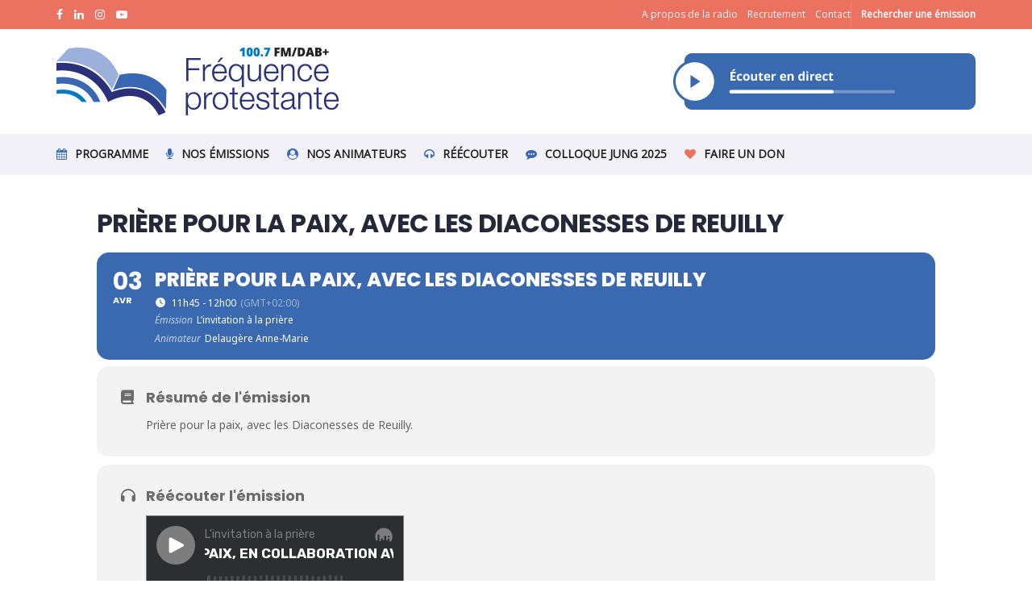

--- FILE ---
content_type: text/html; charset=utf-8
request_url: https://podcasts.audiomeans.fr/player-v2/linvitation-a-la-priere-220692b2/episodes/b5492e60-975d-4289-9cde-9ab174dc871e?mp=0&download=0&std=0&vert=0&playlist=0&color=7d7d7d&theme=dark
body_size: 68749
content:
<!DOCTYPE html>
<html>
  <head>
    <meta charset="utf-8" />
    <title>L&#39;invitation à la prière</title>
    <meta name="description" content="Cette émission permet un instant de méditation accompagnée, les animateurs choisissent des thèmes hebdomadaires pour diriger les prières." />
    <meta property="og:title" content="L&#39;invitation à la prière" />
    <meta property="og:description" content="Cette émission permet un instant de méditation accompagnée, les animateurs choisissent des thèmes hebdomadaires pour diriger les prières." />
    <meta property="og:url" content="https://podcasts.audiomeans.fr/linvitation-a-la-priere-220692b2" />
    <meta property="og:site_name" content="L&#39;invitation à la prière" />
    <meta property="og:image" content="https://static.audiomeans.fr/img/podcast/e292040b-9f0b-439d-ba35-7a4c3316efe1_400x400.jpg" />
    <link rel="mask-icon" type="image/jpeg" href="https://s3-eu-west-1.amazonaws.com/audiomeansfiles/img/podcast/e292040b-9f0b-439d-ba35-7a4c3316efe1.jpg" sizes="48x48"></link>
    <link rel="mask-icon" type="image/jpeg" href="https://s3-eu-west-1.amazonaws.com/audiomeansfiles/img/podcast/e292040b-9f0b-439d-ba35-7a4c3316efe1.jpg" sizes="32x32"></link>
    <link rel="mask-icon" type="image/jpeg" href="https://s3-eu-west-1.amazonaws.com/audiomeansfiles/img/podcast/e292040b-9f0b-439d-ba35-7a4c3316efe1.jpg" sizes="16x16"></link>
    <link rel="stylesheet" href="https://cdn.jsdelivr.net/npm/semantic-ui@2.4.2/dist/semantic.min.css" />

    <script src="https://unpkg.com/@popperjs/core@2"></script>
    <script src="https://unpkg.com/tippy.js@6"></script>

    <meta
      name="viewport"
      content="minimum-scale=1, initial-scale=1, width=device-width"
    />
    <meta name="robots" content="noindex" />

    <script>window.__INITIAL_DATA__ = {"episode":{"audio":{"size":"14292576","length":"893","path":"https://audio.audiomeans.fr/file/PXWoeoJhXX/b5492e60-975d-4289-9cde-9ab174dc871e.mp3?_=1647283148","updatedAt":"2022-03-14T18:39:08.408Z"},"publicationDate":"03/04/2022","id":"b5492e60-975d-4289-9cde-9ab174dc871e","episodeType":"full","guid":"b5492e60-975d-4289-9cde-9ab174dc871e","title":"LA PAIX, EN COLLABORATION AVEC LES DIACONESSES DE REUILLY","imageUrl":"","slug":"la-paix-en-collaboration-avec-les-diaconesses-de-reuilly-b5492e60","duration":"14 min ","description":"<p>Prière pour la paix, avec les Diaconesses de Reuilly</p><p></p><p>Distribué par Audiomeans. Visitez <a target=\"_blank\" href=\"https://www.audiomeans.fr/politique-de-confidentialite\">audiomeans.fr/politique-de-confidentialite</a> pour plus d'informations.</p>","PodcastId":"220692b2-06c0-4def-9982-2738e0629349","season":0,"episode":null,"isJingle":false,"chapters":[],"adsSignature":{}},"session":"a9bd3c64-ea10-44ef-85bf-37c3b37ccdb2","json":{"version":2,"channels":1,"sample_rate":44100,"samples_per_pixel":44100,"bits":8,"length":1310,"data":[-29,34,-33,35,-35,34,-27,34,-30,32,-31,29,-32,32,-35,34,-29,35,-20,24,-36,37,-38,38,-38,37,-37,27,-39,37,-37,38,-36,37,-36,38,-35,35,-36,35,-38,37,-30,28,-38,36,-35,34,-36,33,-38,36,-35,36,-38,37,-34,37,-37,37,-35,38,-37,36,-34,37,-32,29,-36,37,-37,38,-38,38,-33,32,-36,34,-14,16,-17,18,-19,23,-36,30,-38,33,-30,36,-28,37,-36,37,-36,37,-37,32,-35,31,-30,31,-30,25,-29,37,-28,23,-37,32,-32,32,-30,29,-38,37,-27,37,-32,32,-34,37,-38,39,-38,35,-33,36,-23,24,-33,38,-24,22,-36,32,-34,31,-34,27,-38,28,-37,37,-40,37,-23,23,-33,37,-20,22,-37,32,-34,35,-23,28,-33,32,-35,35,-25,37,-31,30,-26,27,-38,32,-38,34,-32,28,-32,29,-33,25,-34,38,-36,32,-23,26,-31,32,-37,28,-36,31,-33,37,-28,29,-29,29,-28,25,-37,31,-35,27,-34,31,-32,28,-7,6,-26,24,-29,30,-32,31,-22,21,-34,38,-33,34,-31,39,-18,17,-38,31,-30,33,-38,39,-33,33,-22,17,-31,22,-30,25,-17,15,-34,38,-25,24,-37,38,-33,36,-37,38,-31,36,-30,35,-38,30,-28,30,-14,19,-39,38,-8,8,-34,38,-38,31,-29,38,-28,29,-38,37,-35,34,-25,32,-36,34,-37,38,-31,25,-4,5,-13,13,-31,29,-27,34,-36,38,-35,31,-33,36,-38,38,-38,37,-31,38,-30,31,-38,34,-38,32,-35,33,-38,31,-37,39,-35,34,-30,30,-37,37,-31,32,-37,32,-28,24,-38,32,-33,38,-38,35,-32,35,-37,31,-27,25,-30,33,-33,36,-32,31,-25,26,-33,27,-31,35,-35,24,-35,38,-33,27,-35,37,-21,21,-32,39,-32,31,-29,35,-31,30,-40,36,-28,24,-29,27,-23,25,-38,38,-24,26,-22,26,-21,16,-33,27,-36,33,-29,27,-32,31,-31,31,-29,26,-29,24,-39,38,-36,34,-22,21,-32,34,-32,32,-33,38,-38,36,-21,29,-37,34,-26,24,-29,27,-38,37,-36,34,-35,31,-38,37,-29,23,-39,32,-27,24,-25,25,-24,24,-32,23,-37,38,-31,34,-31,31,-29,30,-35,34,-35,33,-34,31,-31,37,-38,30,-35,38,-33,37,-26,30,-34,30,-31,29,-24,28,-33,34,-25,25,-26,35,-27,27,-37,38,-37,36,-30,29,-30,32,-24,25,-36,35,-38,39,-31,29,-25,25,-28,25,-33,35,-24,23,-36,38,-37,39,-38,35,-39,38,-32,38,-31,29,-34,33,-31,34,-32,35,-37,35,-28,33,-34,30,-29,35,-39,31,-29,31,-34,26,-25,26,-20,16,-32,26,-38,37,-27,31,-31,32,-22,25,-37,36,-38,38,-21,38,-37,34,-38,38,-39,38,-30,37,-28,24,-21,24,-30,31,-28,28,-27,24,-29,30,-27,30,-17,19,-28,31,-35,38,-30,34,-36,33,-29,28,-29,31,-28,32,-29,25,-22,22,-34,37,-30,29,-27,26,-24,25,-37,28,-33,38,-38,35,-34,28,-36,38,-29,30,-33,30,-34,29,-31,35,-26,29,-39,35,-37,33,-29,24,-31,33,-30,33,-37,33,-38,31,-33,34,-38,38,-25,23,-28,30,-36,36,-35,38,-32,29,-34,32,-38,34,-31,32,-29,30,-38,37,-38,36,-26,29,-26,29,-38,38,-38,37,-35,28,-38,34,-34,28,-35,32,-37,35,-34,30,-32,30,-30,29,-38,34,-32,36,-23,29,-36,38,-33,34,-34,30,-31,29,-36,37,-38,38,-38,38,-30,37,-37,29,-38,37,-38,32,-32,36,-39,36,-39,38,-31,31,-26,23,-31,32,-38,38,-23,34,-28,38,-28,36,-31,22,-38,34,-21,21,-38,31,-38,35,-36,39,-35,38,-30,33,-38,39,-36,37,-25,30,-21,19,-35,38,-26,31,-29,33,-21,25,-39,39,-26,27,-39,33,-32,30,-25,27,-28,29,-22,23,-38,36,-35,35,-38,30,-34,31,-37,33,-38,36,-33,26,-29,30,-28,36,-25,25,-40,39,-34,33,-35,37,-30,31,-24,30,-34,34,-38,35,-22,28,-26,38,-28,28,-39,34,-36,34,-21,22,-30,35,-31,33,-40,39,-26,28,-34,38,-28,30,-24,28,-24,26,-27,26,-37,33,-38,36,-34,36,-38,34,-39,35,-37,28,-34,35,-23,26,-38,38,-36,32,-33,38,-35,38,-37,37,-31,23,-34,34,-37,35,-40,33,-25,31,-26,28,-30,35,-28,31,-20,32,-27,31,-31,38,-38,37,-40,37,-39,39,-30,38,-39,32,-38,34,-39,35,-38,32,-30,30,-34,31,-36,29,-38,37,-25,22,-32,27,-36,31,-26,20,-36,35,-36,36,-39,35,-33,39,-37,31,-34,29,-38,31,-35,38,-20,18,-1,1,-38,38,-35,34,-30,36,-34,37,-13,12,-38,38,-28,33,-27,22,-23,23,-28,32,-39,38,-18,21,-38,38,-27,35,-31,32,-37,38,-34,38,-29,33,-35,38,-27,32,-38,38,-31,28,-35,29,-31,25,-36,37,-37,33,-30,35,-20,22,-10,9,-38,39,-39,39,-38,38,-38,34,-38,38,-37,38,-34,28,-43,40,-37,38,-32,36,-1,1,-28,31,-38,38,-36,38,-31,30,-33,35,-35,37,-33,35,-32,30,-37,38,-35,34,-27,37,-30,37,-31,33,-36,33,-34,36,-35,37,-30,26,-37,39,-38,32,-28,37,-34,36,-39,33,-29,32,-36,35,-35,28,-32,34,-38,38,-37,31,-20,27,-30,32,-27,27,-36,36,-21,23,-26,28,-38,35,-38,33,-39,39,-38,37,-38,38,-29,30,-38,36,-38,39,-38,33,-32,34,-31,38,-25,30,-38,30,-35,38,-37,34,-39,36,-37,37,-31,30,-23,23,-39,38,-39,39,-39,37,-36,32,-35,33,-25,27,-34,37,-38,36,-38,35,-37,39,-37,38,-33,29,-24,27,-35,39,-34,37,-36,38,-38,38,-36,37,-24,24,-32,38,-38,38,-26,26,-35,35,-32,35,-39,38,-39,34,-39,33,-38,39,-41,38,-33,39,-28,31,-39,34,-38,35,-35,38,-27,25,-35,34,-28,29,-32,37,-31,32,-37,38,-29,25,-30,24,-33,34,-37,39,-38,32,-33,32,-30,27,-24,24,-38,37,-37,29,-38,38,-29,34,-37,38,-31,33,-38,38,-36,37,-33,30,-27,35,-38,35,-36,33,-31,37,-28,25,-38,31,-36,29,-30,32,-38,28,-38,37,-33,34,-24,33,-38,38,-36,29,-28,24,-36,37,-30,30,-36,33,-38,30,-23,27,-32,38,-33,28,-31,26,-32,28,-25,24,-17,22,-39,38,-37,38,-35,33,-31,36,-28,20,-34,32,-36,37,-24,25,-33,38,-37,33,-33,33,-37,37,-21,16,-39,32,-38,38,-36,38,-29,31,-23,24,-30,30,-39,35,-33,33,-39,36,-38,33,-21,28,-31,31,-39,38,-38,35,-26,25,-38,39,-38,38,-38,39,-22,25,-28,27,-35,29,-38,38,-25,26,-33,33,-33,36,-31,32,-21,21,-37,37,-38,36,-33,35,-35,36,-38,38,-37,28,-39,38,-34,30,-29,32,-30,29,-37,35,-24,22,-30,29,-25,29,-32,38,-38,39,-35,32,-35,32,-23,27,-33,32,-37,38,-39,37,-36,31,-39,39,-31,35,-33,38,-37,30,-37,29,-38,28,-17,16,-38,39,-38,37,-38,31,-38,38,-29,22,-19,23,-26,19,-38,30,-37,38,-34,38,-35,35,-36,39,-35,28,-37,35,-35,37,-32,36,-36,33,-35,31,-33,29,-33,37,-27,24,-24,27,-37,38,-28,34,-28,34,-38,38,-38,38,-34,34,-36,38,-32,37,-39,38,-33,38,-32,28,-30,32,-38,29,-38,38,-38,36,-34,26,-38,35,-37,33,-37,34,-31,32,-27,29,-37,38,-23,21,-31,38,-36,30,-33,36,-38,36,-27,33,-25,30,-31,39,-33,33,-33,27,-22,32,-37,25,-26,22,-31,31,-38,37,-25,27,-22,27,-31,29,-36,38,-30,34,-39,37,-27,23,-39,35,-38,32,-38,38,-38,39,-39,38,-35,36,-34,40,-39,39,-36,38,-38,38,-38,28,-37,35,-39,30,-27,22,-11,15,-29,32,-33,35,-34,31,-38,39,-20,19,-36,39,-31,31,-32,39,-31,38,-35,36,-23,22,-25,29,-35,38,-37,38,-31,38,-28,29,-38,38,-29,34,-35,37,-34,34,-27,29,-29,32,-16,17,-29,31,-36,38,-36,31,-38,34,-35,35,-38,32,-35,31,-39,38,-35,29,-38,35,-38,31,-38,32,-38,37,-33,37,-23,24,-32,37,-30,31,-36,32,-34,38,-33,38,-33,33,-38,38,-32,32,-34,26,-31,38,-37,33,-35,38,-30,28,-36,37,-36,37,-37,38,-30,29,-20,24,-34,30,-29,28,-36,35,-39,36,-38,38,-40,38,-25,26,-37,38,-34,38,-31,35,-39,39,-38,38,-37,38,-19,18,-34,38,-34,33,-24,24,-38,30,-37,38,-24,23,-28,30,-28,36,-40,39,-38,38,-38,38,-28,30,-31,38,-35,28,-38,38,-38,38,-32,34,-23,19,-31,38,-38,38,-33,31,-37,33,-34,38,-38,40,-23,17,-22,25,-26,25,-39,39,-38,39,-39,39,-38,36,-20,33,-30,26,-28,35,-32,29,-30,27,-36,38,-32,31,-24,28,-37,38,-29,37,-24,23,-29,28,-37,38,-35,26,-38,35,-34,30,-28,37,-32,33,-38,38,-36,37,-34,38,-35,38,-28,37,-37,38,-32,32,-34,29,-29,24,-37,31,-38,34,-39,36,-24,30,-38,37,-28,28,-25,23,-36,34,-36,31,-34,34,-33,34,-30,31,-35,33,-33,33,-29,32,-37,36,-32,38,-32,38,-21,20,-38,38,-37,33,-38,30,-30,39,-38,37,-30,36,-31,35,-32,38,-35,33,-31,35,-33,36,-34,34,-37,38,-36,31,-28,33,-28,27,-27,30,-36,35,-38,25,-25,31,-38,40,-28,21,-38,39,-38,38,-27,34,-33,37,-27,29,-31,38,-36,38,-35,32,-38,33,-38,34,-38,39,-23,30,-38,38,-37,31,-38,32,-38,36,-37,38,-26,26,-38,36,-38,39,-25,21,-13,14,-26,25,-35,39,-30,35,-37,38,-38,33,-38,38,-38,37,-34,38,-33,34,-11,10,-39,37,-26,21,-17,20,-34,29,-34,36,-37,38,-38,35,-27,25,-38,38,-36,39,-36,31,-25,35,-38,39,-14,14,-38,39,-37,39,-33,36,-26,27,-26,21,-39,38,-39,37,-38,34,-38,38,-38,38,-37,38,-33,37,-38,38,-38,38,-33,37,-21,22,-36,34,-22,23,-38,37,-31,31,-32,35,-38,35,-26,31,-38,38,-33,34,-29,27,-37,36,-38,35,-37,38,-38,38,-39,38,-38,32,-29,38,-29,35,-32,33,-38,38,-18,25,-35,38,-39,39,-17,19,-34,37,-27,26,-38,38,-39,38,-35,33,-7,9,-32,38,-29,25,-26,35,-25,37,-23,24,-12,13,-17,16,-34,38,-38,29,-38,38,-29,37,-36,39,-38,38,-39,35,-26,31,-23,17,-8,6,-38,37,-38,35,-37,38,-38,33,-25,24,-17,17,-36,38,-29,31,-28,37,-17,22,-25,26,-17,22,-17,16,-40,38,-38,39,-39,38,-38,38,-16,21,-11,13,-38,39,-38,38,-24,23,-31,30,-40,39,-31,29,-30,33,-25,32,-39,37,-36,38,-26,21,-37,37,-18,23,-35,37,-38,38,-34,39,-38,38,-26,28,-30,37,-37,38,-38,39,-29,33,-38,32,-38,38,-38,38,-24,35,-37,38,-38,38,-34,29,-38,35,-37,38,-29,34,-39,35,-24,24,-38,38,-32,37,-30,36,-19,20,-24,26,-38,39,-25,26,-32,22,-35,39,-33,39,-29,30,-39,38,-35,34,-34,37,-30,32,-41,35,-38,39,-34,39,-34,38,-36,38,-37,34,-27,33,-38,38,-38,37,-38,39,-34,37,-40,38,-36,38,-32,20,-19,23,-37,39,-27,39,-39,37,-38,38,-38,39,-39,39,-37,35,-38,39,-39,38,-37,33,-38,39,-38,38,-34,39,-36,35,-30,37,-33,27,-30,39,-37,36,-39,34,-36,41,-33,28,-25,31,-32,39,-29,38,-36,35,-32,40,-35,35,-36,29,-34,38,-17,17,-30,28,-39,37,-39,39,-31,22,-32,36,-29,34,-31,31,-30,29,-34,35,-37,34,-30,31,-24,27,-38,38,-27,25,-38,35,-36,30,-38,25,-37,35,-27,29,-37,39,-32,31,-21,20,-36,40,-26,32,-39,33,-33,39,-32,28,-39,36,-26,26,-35,29,-31,27,-35,36,-28,23,-38,33,-38,38,-22,22,-5,6,-41,41,-35,36,-38,38,-37,40,-27,24,-37,35,-32,23,-30,38,-39,39,-38,38,-38,24,-26,21,-38,34,-38,38,-33,38,-27,19,-38,38,-38,38,-38,37,-38,34,-37,26,-38,39,-32,32,-30,30,-34,40,-37,38,-30,25,-39,38,-39,34,-38,37,-38,38,-33,29,-37,28,-21,23,-38,37,-35,38,-30,37,-29,35,-38,38,-23,19,-37,39,-38,37,-39,35,-39,26,-40,38,-35,39,-37,38,-38,38,-39,37,-37,30,-36,28,-25,22,-32,34,-38,40,-36,34,-38,31,-37,35,-37,33,-38,38,-37,38,-36,38,-26,29,-38,33,-37,33,-36,37,-35,36,-38,38,-38,37,-37,38,-38,31,-33,35,-38,38,-38,36,-30,32,-35,35,-8,12,-3,3,-1,1,0,0,0,0,0,0]},"color":{"main":"#7d7d7d","back":"#4a4a4a","border":"#7d7d7d","btn":"#7d7d7d","background":"#2c2e30","title":"#fff","seek":"#fff","desc":"#fff","scroll":"#ffffff4c","playlist":"rgba(255, 255, 255, 0.15)"},"totalTime":"14 min ","vert":"0","podcast":{"episodeType":"episodic","accountId":"c83599e4-1540-469c-bfce-75cd3d0d8987","id":"220692b2-06c0-4def-9982-2738e0629349","name":"L'invitation à la prière","slug":"linvitation-a-la-priere-220692b2","link":"https://frequenceprotestante.com","description":"<p>Cette émission permet un instant de méditation accompagnée, les animateurs choisissent des thèmes hebdomadaires pour diriger les prières.</p>","hostedUrl":"https://feeds.audiomeans.fr/feed/220692b2-06c0-4def-9982-2738e0629349.xml","imageUrl":"https://s3-eu-west-1.amazonaws.com/audiomeansfiles/img/podcast/e292040b-9f0b-439d-ba35-7a4c3316efe1.jpg","socialImageUrl":"","imageUrl400":"https://s3-eu-west-1.amazonaws.com/audiomeansfiles/img/podcast/e292040b-9f0b-439d-ba35-7a4c3316efe1_400x400.jpg","language":"fr","prefix":null,"prefixEncoded":false,"testMode":false,"selectivePublication":false,"tags":"religion,spiritualité,prière","unbranded":false,"isPremium":false,"preDescription":null,"postDescription":null,"metadata":{},"links":[{"id":16539,"link":"https://podcasts.apple.com/fr/podcast/linvitation-%C3%A0-la-pri%C3%A8re/id1615412244","minified":"https://audmns.com/tGqbDXP","position":1,"createdAt":"2025-09-02T13:56:38.448Z","updatedAt":"2025-09-02T13:56:38.448Z","podcastId":"220692b2-06c0-4def-9982-2738e0629349","appId":1,"Podcast":{"id":"220692b2-06c0-4def-9982-2738e0629349"},"PodcastLinkApp":{"id":1,"name":"Apple Podcasts","logo":"https://static.audiomeans.fr/podcasts/Apple-Podcasts.png","order":0,"saveCookie":true,"createdAt":"2020-02-25T07:38:20.101Z","updatedAt":"2020-02-25T07:38:20.101Z"}},{"id":7469,"link":"https://open.spotify.com/show/4h2XQgXUVld9qxUKPs9gAR","minified":"https://open.spotify.com/show/4h2XQgXUVld9qxUKPs9gAR","position":null,"createdAt":"2023-11-23T15:12:37.491Z","updatedAt":"2023-11-23T15:12:37.491Z","podcastId":"220692b2-06c0-4def-9982-2738e0629349","appId":3,"Podcast":{"id":"220692b2-06c0-4def-9982-2738e0629349"},"PodcastLinkApp":{"id":3,"name":"Spotify","logo":"https://static.audiomeans.fr/podcasts/Spotify.png","order":3,"saveCookie":true,"createdAt":"2020-02-25T07:39:13.309Z","updatedAt":"2020-02-25T07:39:13.309Z"}}],"categories":[{"id":19,"name":"Religion & Spirituality"}],"Account":{"unbranded":false,"metadata":null},"AccountBrand":{"id":"62fa07ba-1de0-4156-b592-c052eac49a51","name":"FREQUENCE PROTESTANTE"}},"podcasts":[],"mp":"0","leadin":"0","gemiusConfig":{},"uakey":"PXWoeoJhXX","i18n":{"fr":{"gdpr":"Distribué par Audiomeans. Visitez <a target=\"_blank\" href=\"https://www.audiomeans.fr/politique-de-confidentialite\">audiomeans.fr/politique-de-confidentialite</a> pour plus d'informations.","play_episode":"Lecture épisode","number_episodes":"épisode(s)","number_seasons":"saison(s)","actualized_version":"Version actualisée le {{date}} à {{time}}","informations":"Information","display_playlist":"Afficher la playlist","subscribe":"S'abonner","share":"Partager","download":"Télécharger","advertisement":"Publicité","rss":"Flux RSS","play":"Lecture","pause":"Pause","season":"Saison","unknown_season":"Saison inconnue","trailer":"Trailer","unavailable":"Episode non encore disponible","all_episodes_loaded":"Tous les épisodes ont été chargés","copy":"Code copié !","link-copy":"Lien copié !","episode-link":"Lien épisode"},"en":{"gdpr":"Distributed by Audiomeans. Visit <a target=\"_blank\" href=\"https://www.audiomeans.fr/politique-de-confidentialite\">audiomeans.fr/politique-de-confidentialite</a> for more information.","play_episode":"Play episode","number_episodes":"episode(s)","number_seasons":"season(s)","actualized_version":"Actualized version the {{date}} at {{time}}","informations":"Information","display_playlist":"Display playlist","subscribe":"Subscribe","share":"Share","download":"Download","advertisement":"Advertisement","rss":"RSS Feed","play":"Play","pause":"Pause","season":"Season","unknown_season":"Unknown season","trailer":"Trailer","unavailable":"Episode is currently unavailable","all_episodes_loaded":"All episodes loaded","copy":"Code copied!","link-copy":"Link copied!","episode-link":"Episode link"},"nl":{"play_episode":"Speel episode","number_episodes":"episode(s)","number_seasons":"seizoen(en)","actualized_version":"Gerealiseerde versie van {{datum}} om {{tijd}}","informations":"Informatie","display_playlist":"Weergave afspeellijst","subscribe":"Abonneer","share":"Deel","download":"Download","advertisement":"Reclame","rss":"RSS Feed","play":"Speel","pause":"Pauze","season":"Seizoen","unknown_season":"Onbekende reden","trailer":"Trailer","unavailable":"Aflevering is niet beschikbaar","all_episodes_loaded":"Alle afleveringen zijn geladen","copy":"Code gekopieerd","link-copy":"Link gekopieerd","episode-link":"Aflevering link"}}}</script>
    <script>window.__EPISODES__ = {"episodes":[{"audio":{"size":"14292576","length":"893","path":"https://audio.audiomeans.fr/file/PXWoeoJhXX/b5492e60-975d-4289-9cde-9ab174dc871e.mp3?_=1647283148","updatedAt":"2022-03-14T18:39:08.408Z"},"publicationDate":"03/04/2022","id":"b5492e60-975d-4289-9cde-9ab174dc871e","episodeType":"full","guid":"b5492e60-975d-4289-9cde-9ab174dc871e","title":"LA PAIX, EN COLLABORATION AVEC LES DIACONESSES DE REUILLY","imageUrl":"","slug":"la-paix-en-collaboration-avec-les-diaconesses-de-reuilly-b5492e60","duration":"14 min ","description":"<p>Prière pour la paix, avec les Diaconesses de Reuilly</p><p></p><p>Distribué par Audiomeans. Visitez <a target=\"_blank\" href=\"https://www.audiomeans.fr/politique-de-confidentialite\">audiomeans.fr/politique-de-confidentialite</a> pour plus d'informations.</p>","PodcastId":"220692b2-06c0-4def-9982-2738e0629349","season":0,"episode":null,"isJingle":false,"chapters":[],"adsSignature":{}}]}</script>

    <link href="https://fonts.googleapis.com/icon?family=Material+Icons+Round" rel="stylesheet">
    <link href="https://fonts.googleapis.com/css2?family=Rubik:wght@400;500;700&display=swap" rel="stylesheet">
    <style>
      :root {
        --main-color: #7d7d7d;
        --border-color: #7d7d7d;
        --background-color: #2c2e30;
        --btn-color: #7d7d7d;
        --title-color: #fff;
        --seek-color: #fff;
        --desc-color: #fff;
        --scroll-color: #ffffff4c;
        --playlist-color: rgba(255, 255, 255, 0.15);
      }

      .tippy-box[data-theme~='audmns'] .tippy-arrow {
        color: var(--main-color);
      }

      .tippy-box[data-theme~='audmns'] {
        background-color: var(--main-color);
        color: var(--main-color);
      }

      .sr-only {
        position: absolute;
        width: 1px;
        height: 1px;
        padding: 0;
        margin: -1px;
        overflow: hidden;
        clip: rect(0,0,0,0);
        border: 0;
      }

      :root {
  --dark-grey: #2c2e30;
  --bg-grey: #7d7d7d;
}

body {
  height: 150px;
  width: 100%;
  overflow: hidden;
  background: transparent;
  background-color: var(--background-color);
}

#root {
  border: solid 1px var(--border-color);
  background-color: var(--background-color);

  display: flex;
  flex-direction: row;

  width: 100%;
  height: 100%;
}

.btn {
  cursor: pointer;

  user-select: none;
}

.container-play-button {
  z-index: 50;
  position: relative;
  height: 100%;
}

.play,
.pause {
  width: 48px;
  min-width: 48px;
  height: 48px;
  background-color: var(--main-color);
  display: flex;
  align-items: center;
  justify-content: center;
  border-radius: 24px;
  position: relative;
  z-index: 50;
}

.play .play-btn-content {
  position: relative;
  width: 19px;
  height: 20px;
  background: url('[data-uri]');
}

.pause .play-btn-content {
  position: relative;
  width: 20px;
  height: 22px;
  background: url('[data-uri]');
}

.loading .play-btn-content {
  display: none;
}

.episode-cover {
  width: auto;
  height: 150px;
  min-height: 100%;
  min-width: 80%;
}

.container-img {
  display: none;
}

.img-cover {
  display: none;
  position: relative;

  width: 100%;
  height: 100%;


  opacity: 1;
  animation: fadeIn 1s ease;

  z-index: 50;
}

@keyframes fadeIn {
  0% {
    opacity: 0;
  }
  100% {
    opacity: 1;
  }
}

.player-container {
  width: 100%;
  height: 100%;
}

.player-content {
  padding: 12px;
  display: flex;
  flex-direction: column;
  flex: 1;
  position: relative;
  min-width: 0;
  text-overflow: ellipsis;
  overflow: hidden;
  white-space: nowrap;
}

.player-headline {
  display: flex;
  flex-direction: row;

  height: 48px;
}

.player-headline-text {
  display: flex;
  flex-direction: column;

  padding-left: 12px;

  flex: 1;
  overflow: hidden;
}

.player-podcast-name {
  margin: 0;
  margin-bottom: 3px;
  text-overflow: ellipsis;
  overflow: hidden;
  white-space: nowrap;
  flex: 1;
}

.player-podcast-name a, .player-podcast-name span {
  font-family: Rubik;
  font-size: 14px;
  font-weight: normal;
  font-stretch: normal;
  font-style: normal;
  line-height: normal;
  letter-spacing: normal;
  color: var(--bg-grey);
}

.playlist-container {
  overflow: scroll;
  overflow-x: hidden;
  height: 500%;
  position: relative;
}

.episode-title, .episode-title-vert {
  font-family: Rubik;
  font-size: 17px;
  font-weight: bold;
  font-stretch: normal;
  font-style: normal;
  line-height: normal;
  letter-spacing: normal;
  color: var(--title-color);

  /*
  position: absolute;
  overflow: hidden;

  animation: marquee 10s linear infinite;
  */
}

.player-controls,
.player-speed {
  display: flex;
  flex-direction: row;
}

.player-controls {
  position: relative;
  justify-content: space-between;
}

.player-speed > div {
  margin-left: 17px;
}

.player-speed > div:first-child {
  margin-left: 0;
}

.player-audio {
  flex: 1;
  flex-direction: row;
  display: flex;
  justify-content: center;
  align-items: center;

  padding-top: 12px;
  padding-bottom: 12px;

  position:relative;
}

.player-buttons {
  display: flex;
  flex-direction: row;
}

.player-buttons > div {
  margin-left: 17px;
}

.player-buttons > div:first-child {
  margin-left: 0;
}

.episode-title-container {
  position: relative;

  overflow: hidden;
  width: 100%;
  height: 100%;

  flex: 1;
}

.current-play,
.duration-play {
  font-family: Rubik;
  font-size: 12px;
  font-weight: 500;
  font-stretch: normal;
  font-style: normal;
  line-height: normal;
  letter-spacing: normal;
  color: #959697;
  min-width: 54px;
  text-align: center;
}

.current-play {
  color: var(--main-color);
}

.audiogram {
  flex: 1;
  position: relative;
}

canvas {
  width: 100%;
  height: 32px;
}

.audiogram {
  margin-left: 9px;
  margin-right: 9px;
}

.soundline {
  top: 0;
  left: 0;
  width: 100%;
  height: 100%;
  z-index: 199;
  cursor: pointer;
  position: absolute;
}

.audmns-logo {
  cursor: pointer;
  width: 24px;
  height: 24px;
  position: absolute;
  right: 12px;
  top: 12px;
  background:  url('[data-uri]');
}

.audmns-logo:hover {
  background:  url('[data-uri]');
}

.speed-container.btn {
  display: flex;
  align-items: center;
  justify-content: center;
  position: relative;
  width: 24px;
  height: 24px;
}

.speed-container .icon {
  fill: var(--main-color);
}

.speed-container.speed-100x .icon {
  fill: var(--btn-color);
}

.speed-container > svg {
  position: absolute;
  top: 0;
  left: 0;
}

.speed-container > span {
  font-size: 11px;
  font-family: Rubik;
  color: #fff;
  z-index: 10;
  font-weight: 500;
}

.speed-container.speed-125x > span,
.speed-container.speed-75x > span {
  font-size: 10px;
}

.btn.btn-right {
  display: flex;
  align-items: center;
  justify-content: center;
  position: relative;
  width: 24px;
  height: 24px;

  background-color: var(--btn-color);
  border-radius: 12px;
}

.btn.btn-right:hover {
  background-color: var(--main-color);
}

@keyframes marquee {
  0% {
    left: 0;
  }
  100% {
    left: -100%;
  }
}

.back-stroke,
.fwd-stroke {
  stroke: var(--seek-color);
}

.back-fill,
.fwd-fill {
  fill: var(--seek-color);
}

.description-overlay,
.bookmark-overlay {
  display: none;

  flex-direction: column;

  position: absolute;
  top: 0;
  left: 0;
  width: 100%;
  height: 100%;

  z-index: 999999999;

  background-color: var(--background-color);
}

.sn-notifications-container {
  z-index: 9999999999 !important;
}

.description-overlay .ov-header-top,
.bookmark-overlay .ov-header-top {
  display: flex;
  flex-direction: row;
  padding: 12px;
  padding-bottom: 0;
}

.description-overlay .ov-header-top .episode-title,
.bookmark-overlay .ov-header-top .episode-title {
  white-space: nowrap;
  text-overflow: ellipsis;
  overflow: hidden;
}

.description-overlay .subtitle {
  font-family: Rubik;
  font-size: 14px;
  font-weight: normal;
  font-stretch: normal;
  font-style: normal;
  line-height: normal;
  letter-spacing: normal;
  color: var(--bg-grey);
  padding-left: 12px;
  padding-right: 12px;
}

.description-overlay .description,
.bookmark-overlay .description {
  padding-left: 12px;
  padding-right: 12px;

  margin-top: 8px;

  font-family: Rubik;
  font-size: 15px;
  font-weight: normal;
  font-stretch: normal;
  font-style: normal;
  line-height: normal;
  letter-spacing: normal;
  color: var(--desc-color);

  overflow-y: scroll;

  scrollbar-width: thin;
  scrollbar-color: var(--scroll-color) transparent;

  flex: 1;
}

.bookmark-overlay .description {
  margin-top: 0;
}

.description-overlay .description p:last-child,
.bookmark-overlay .description p:last-child {
  margin-bottom: 20px !important;
}

.description-overlay .description::-webkit-scrollbar,
.bookmark-overlay .description::-webkit-scrollbar {
  width: 11px;
}
.description-overlay .description::-webkit-scrollbar-track {
  background: transparent;
}
.description-overlay .description::-webkit-scrollbar-thumb {
  background-color: var(--scroll-color);
  border-radius: 6px;
  border: 3px solid var(--scroll-color);
}

.description-overlay .desc-gradient {
  width: 100%;
  height: 40px;
  position: absolute;
  bottom: 0;
  z-index: 999999999;
  background-image: linear-gradient(
    to bottom,
    rgba(44, 46, 48, 0),
    var(--background-color)
  );
}

.bookmark-overlay .description::-webkit-scrollbar-track {
  background: transparent;
}
.bookmark-overlay .description::-webkit-scrollbar-thumb {
  background-color: var(--scroll-color);
  border-radius: 6px;
  border: 3px solid var(--scroll-color);
}

.bookmark-overlay .desc-gradient {
  width: 100%;
  height: 40px;
  position: absolute;
  bottom: 0;
  z-index: 999999999;
  background-image: linear-gradient(
    to bottom,
    rgba(44, 46, 48, 0),
    var(--background-color)
  );
}

.subscribe-overlay {
  display: none;

  flex-direction: column;

  position: absolute;
  top: 0;
  left: 0;
  width: 100%;
  height: 100%;

  z-index: 999999999;

  background-color: var(--background-color);
}

.subscribe-overlay .ov-header-top {
  display: flex;
  flex-direction: row;
  padding: 12px;
  padding-bottom: 0;
}

.subscribe-overlay .ov-header-top .header {
  font-size: 17px;
  font-weight: bold;
  font-stretch: normal;
  font-style: normal;
  line-height: normal;
  letter-spacing: normal;
  color: var(--title-color);
  flex: 1;
}

.subscribe-overlay .subtitle {
  font-family: Rubik;
  font-size: 14px;
  font-weight: normal;
  font-stretch: normal;
  font-style: normal;
  line-height: normal;
  letter-spacing: normal;
  color: var(--bg-grey);
  padding-left: 12px;
  padding-right: 12px;
}

.subscribe-overlay .subscribe {
  padding-right: 12px;

  margin-top: 8px;

  font-family: Rubik;
  font-size: 15px;
  font-weight: normal;
  font-stretch: normal;
  font-style: normal;
  line-height: normal;
  letter-spacing: normal;
  color: var(--desc-color);

  overflow-y: scroll;

  scrollbar-width: thin;
  scrollbar-color: var(--scroll-color) transparent;
}

.subscribe-overlay .subscribe::-webkit-scrollbar {
  width: 11px;
}
.subscribe-overlay .subscribe::-webkit-scrollbar-track {
  background: transparent;
}
.subscribe-overlay .subscribe::-webkit-scrollbar-thumb {
  background-color: var(--scroll-color);
  border-radius: 6px;
  border: 3px solid var(--scroll-color);
}

.subscribe-overlay .desc-gradient {
  width: 100%;
  height: 40px;
  position: absolute;
  bottom: 0;
  z-index: 999999999;
  background-image: linear-gradient(
    to bottom,
    rgba(44, 46, 48, 0),
    var(--background-color)
  );
}

.subscribe-overlay .subscribe > a {
  margin-left: 12px;
  margin-bottom: 8px;
}

.subscribe-overlay .thumb {
  border-radius: 12px;
  background-color: var(--bg-grey);
  display: flex;
  flex-direction: row;
  justify-content: center;
  align-items: center;
  float: left;
  padding: 6px;
  height: 24px;
  padding-left: 8px;
  padding-right: 8px;
}

.subscribe-overlay .thumb img {
  width: 12px;
  height: 12px;
}

.subscribe-overlay .thumb span {
  margin-left: 5px;
  font-family: Rubik;
  font-size: 11px;
  font-weight: 500;
  font-stretch: normal;
  font-style: normal;
  line-height: normal;
  letter-spacing: normal;
  color: #ffffff;
  text-transform: uppercase;
}

.share-overlay {
  display: none;

  flex-direction: column;

  position: absolute;
  top: 0;
  left: 0;
  width: 100%;
  height: 100%;

  z-index: 999999999;

  background-color: var(--background-color);
}

.share-overlay .ov-header-top {
  display: flex;
  flex-direction: row;
  padding: 12px;
  padding-bottom: 0;
}

.share-overlay .ov-header-top .header {
  font-size: 17px;
  font-weight: bold;
  font-stretch: normal;
  font-style: normal;
  line-height: normal;
  letter-spacing: normal;
  color: var(--title-color);
  flex: 1;
}

.share-overlay .subtitle {
  font-family: Rubik;
  font-size: 14px;
  font-weight: normal;
  font-stretch: normal;
  font-style: normal;
  line-height: normal;
  letter-spacing: normal;
  color: var(--bg-grey);
  padding-left: 12px;
  padding-right: 12px;
}

.share-overlay .share {
  padding-right: 12px;

  margin-top: 8px;

  font-family: Rubik;
  font-size: 15px;
  font-weight: normal;
  font-stretch: normal;
  font-style: normal;
  line-height: normal;
  letter-spacing: normal;
  color: var(--desc-color);

  overflow-y: scroll;

  scrollbar-width: thin;
  scrollbar-color: var(--scroll-color) transparent;
}

.share-overlay .share::-webkit-scrollbar {
  width: 11px;
}
.share-overlay .share::-webkit-scrollbar-track {
  background: transparent;
}
.share-overlay .share::-webkit-scrollbar-thumb {
  background-color: var(--scroll-color);
  border-radius: 6px;
  border: 3px solid var(--scroll-color);
}

.share-overlay .desc-gradient {
  width: 100%;
  height: 40px;
  position: absolute;
  bottom: 0;
  z-index: 999999999;
  background-image: linear-gradient(
    to bottom,
    rgba(44, 46, 48, 0),
    var(--background-color)
  );
}

.share-overlay .share > a {
  margin-left: 12px;
  margin-bottom: 8px;
}

.share-overlay .thumb {
  border-radius: 12px;
  background-color: var(--bg-grey);
  display: flex;
  flex-direction: row;
  justify-content: center;
  align-items: center;
  float: left;
  padding: 6px;
  height: 24px;
  padding-left: 8px;
  padding-right: 8px;
}

.share-overlay .thumb.fb {
  background-color: #3b5998;
}
.share-overlay .thumb.tw {
  background-color: #000;
  min-width: 50px;
}
.share-overlay .thumb.embed {
  background-color: #00aeff;
  min-width: 50px;
}
.share-overlay .thumb.audmns {
  background-color: #00aeff;
  min-width: 50px;
}
.share-overlay .thumb.lnk {
  background-color: #0073b1;
}

.share-overlay .thumb img {
  width: 12px;
  height: 12px;
}

.share-overlay .thumb span {
  margin-left: 5px;
  font-family: Rubik;
  font-size: 11px;
  font-weight: 500;
  font-stretch: normal;
  font-style: normal;
  line-height: normal;
  letter-spacing: normal;
  color: #ffffff;
  text-transform: uppercase;
}

.player-container {
  flex-direction: column;
}

.playlist-overlay {
  display: none;
  flex-direction: column;
  width: 100%;
  height: 100%;
  position: absolute;
  top: 0;
  left: 0;

  z-index: 999999999;

  background-color: var(--background-color);
  border-top: solid 1px var(--playlist-color);
}

.playlist-container .playlist-overlay{
  display: block;
  position: relative;
  top: initial;
  left: initial;
}

.playlist-overlay .ov-header-top {
  display: flex;
  flex-direction: row;
  padding: 12px;
  padding-bottom: 0;
}

.playlist-overlay .ov-header-top .podcast-number-pl {
  font-family: Rubik;
  font-size: 17px;
  font-weight: bold;
  font-stretch: normal;
  font-style: normal;
  line-height: normal;
  letter-spacing: normal;
  color: var(--title-color);
  flex: 1;
}

.playlist-overlay .playlist {
  padding-left: 0;
  padding-right: 0;

  margin-top: 8px;

  font-family: Rubik;
  font-size: 15px;
  font-weight: normal;
  font-stretch: normal;
  font-style: normal;
  line-height: normal;
  letter-spacing: normal;
  color: var(--desc-color);

  overflow-y: scroll;

  scrollbar-width: thin;
  scrollbar-color: var(--scroll-color) transparent;

  flex: 1;
}

.playlist-overlay .playlist::-webkit-scrollbar {
  width: 11px;
}
.playlist-overlay .playlist::-webkit-scrollbar-track {
  background: transparent;
}
.playlist-overlay .playlist::-webkit-scrollbar-thumb {
  background-color: var(--scroll-color);
  border-radius: 6px;
  border: 3px solid var(--scroll-color);
}

.playlist-overlay .desc-gradient {
  width: 100%;
  height: 40px;
  position: fixed;
  bottom: 0;
  z-index: 999999999;
  background-image: linear-gradient(
    to bottom,
    rgba(44, 46, 48, 0),
    var(--background-color)
  );
}

.playlist-overlay .playlist-item {
  height: 40px;
  box-shadow: 0 1px 0 0 rgba(255, 255, 255, 0.15);
  background-color: var(--background-color);
  display: flex;
  flex-direction: row;
  padding: 12px;
  padding-top: 8px;
  padding-bottom: 8px;
  align-items: center;

  border-top: solid 1px var(--playlist-color);
}

.playlist-overlay .playlist-item > div {
  margin-left: 16px;
}

.playlist-overlay .playlist-item .playlist-item-play {
  width: 24px;
  min-width: 24px;
  height: 24px;
  background-color: var(--main-color);
  display: flex;
  align-items: center;
  justify-content: center;
  border-radius: 12px;
  margin-left: 0;
}

.playlist-overlay .playlist-item .playlist-item-current {
  width: 24px;
  min-width: 24px;
  height: 24px;
  display: flex;
  align-items: center;
  justify-content: center;
  display: none;
  margin-left: 0;
}

.playlist-overlay
  .playlist-item.current
  .playlist-item-current
  .playlist-item-current-fill {
  fill: var(--desc-color);
}

.playlist-overlay .playlist-item.current .playlist-item-current {
  display: flex;
}
.playlist-overlay .playlist-item.current .playlist-item-play {
  display: none;
}

.playlist-overlay .playlist-item .playlist-item-cover {
  width: 24px;
  height: 24px;
  min-width: 24px;
}

.playlist-overlay .playlist-item .playlist-item-cover img {
  width: 100%;
  height: 100%;
  min-width: 24px;
}

.playlist-overlay .playlist-item .playlist-item-title {
  font-family: Rubik;
  font-size: 18px;
  font-weight: normal;
  font-stretch: normal;
  font-style: normal;
  line-height: normal;
  letter-spacing: normal;
  color: var(--title-color);
  flex: 1;
  white-space: nowrap;
  text-overflow: ellipsis;
  overflow: hidden;
}

.playlist-overlay .playlist-item .playlist-item-duration {
  font-family: Rubik;
  font-size: 14px;
  font-weight: normal;
  font-stretch: normal;
  font-style: normal;
  line-height: normal;
  letter-spacing: normal;
  text-align: right;
  color: var(--bg-grey);
}

.lds-roller {
  display: inline-block;
  position: relative;
  left: 0;
  width: 80px;
  height: 80px;

  transform: scale(0.5) translateX(-14px);

  display: none;
}

.lds-roller > div {
  z-index: 10;
}

.loading .lds-roller {
  display: inline-block;
}

.lds-roller div {
  animation: lds-roller 1.2s cubic-bezier(0.5, 0, 0.5, 1) infinite;
  transform-origin: 40px 40px;
}
.lds-roller div:after {
  content: ' ';
  display: block;
  position: absolute;
  width: 7px;
  height: 7px;
  border-radius: 50%;
  background: #fff;
  margin: -4px 0 0 -4px;
}

.episode-cover .lds-roller div:after,
.loading-overlay .lds-roller div:after {
  background: var(--seek-color);
}

.container-play-button .lds-roller div:after {
  background: white;
}

.loading-overlay .lds-roller {
  display: inline-block;
}
.episode-cover .lds-roller {
  display: block;
  position: absolute;
  left: 50%;
  top: 50%;
  margin-top: -40px;
  margin-left: -34px;
  z-index: 10;
}

.container-img {
  position: relative;
  height: 100%;
  min-width: 150px;
  padding: 2px;
}

.lds-roller div:nth-child(1) {
  animation-delay: -0.036s;
}
.lds-roller div:nth-child(1):after {
  top: 63px;
  left: 63px;
}
.lds-roller div:nth-child(2) {
  animation-delay: -0.072s;
}
.lds-roller div:nth-child(2):after {
  top: 68px;
  left: 56px;
}
.lds-roller div:nth-child(3) {
  animation-delay: -0.108s;
}
.lds-roller div:nth-child(3):after {
  top: 71px;
  left: 48px;
}
.lds-roller div:nth-child(4) {
  animation-delay: -0.144s;
}
.lds-roller div:nth-child(4):after {
  top: 72px;
  left: 40px;
}
.lds-roller div:nth-child(5) {
  animation-delay: -0.18s;
}
.lds-roller div:nth-child(5):after {
  top: 71px;
  left: 32px;
}
.lds-roller div:nth-child(6) {
  animation-delay: -0.216s;
}
.lds-roller div:nth-child(6):after {
  top: 68px;
  left: 24px;
}
.lds-roller div:nth-child(7) {
  animation-delay: -0.252s;
}
.lds-roller div:nth-child(7):after {
  top: 63px;
  left: 17px;
}
.lds-roller div:nth-child(8) {
  animation-delay: -0.288s;
}
.lds-roller div:nth-child(8):after {
  top: 56px;
  left: 12px;
}
@keyframes lds-roller {
  0% {
    transform: rotate(0deg);
  }
  100% {
    transform: rotate(360deg);
  }
}

@media all and (min-width: 480px) {
  .episode-cover {
    display: flex;
    align-items: center;
    justify-content: center;
    position: relative;
  }

  .container-img {
    display: block;
  }
}

.loading-overlay {
  position: absolute;
  top: 0;
  left: 0;
  width: 100%;
  height: 100%;

  display: none;
  align-items: center;
  justify-content: center;

  background-color: var(--background-color);
  opacity: 0.9;

  z-index: 999999999999;
}

.playlist-item-right {
  display: flex;
  flex-direction: row;
  width: 100%;
  white-space: nowrap;
  text-overflow: ellipsis;
  overflow: hidden;
  color: var(--bg-grey);
}

.play-text,
.pause-text {
  display: none;
}

.podcast-title-container {
  display: flex;
  flex-direction: row;
  color: var(--bg-grey);
  flex: 1;
}

.podcast-title-container .audmns-logo {
  position: relative;
  right: unset;
  top: unset;
}

.description-overlay .description,
.share-overlay .share,
.subscribe-overlay .subscribe {
  -webkit-overflow-scrolling: touch;
}

.description-overlay .episode-title-container {
  height: auto !important;
}

.marker {
  position: absolute;
  width: 10px;
  height: 10px;
  background-color: #ffc90e;
  top: 50%;
  margin-top: -5px;
  border-radius: 50%;
  cursor: pointer;
  z-index: 200;
}

/* Tooltip container */
.tooltip {
  display: inline-block;
  border-bottom: 1px solid black; /* If you want dots under the hoverable text */
  position: relative;
}

/* Tooltip text */
.tooltip .tooltiptext {
  visibility: hidden;
  width: 120px;
  background-color: #555;
  color: #fff;
  text-align: center;
  padding: 5px 0;
  border-radius: 6px;
  /* Position the tooltip text */
  position: absolute;
  z-index: 1;
  margin-bottom: 5em;
  /* bottom: 125%;
  left: 50%;
  margin-left: -160px; */
  /* Fade in tooltip */
  opacity: 0;
  transition: opacity 0.3s;
}

.tooltiptext-download {
  visibility: hidden;
  width: 120px;
  background-color: #555;
  color: #fff;
  text-align: center;
  padding: 5px 0;
  border-radius: 6px;
  position: absolute;
  z-index: 1;
  margin-bottom: 5em;
  margin-right: 3em;
  opacity: 0;
  transition: opacity 0.3s;
}

/* Tooltip arrow */
.tooltip .tooltiptext::after {
  content: '';
  position: absolute;
  top: 100%;
  left: 50%;
  margin-left: -5px;
  border-width: 5px;
  border-style: solid;
  border-color: #555 transparent transparent transparent;
}

/* Tooltip arrow Download*/
.tooltip .tooltiptext-download::after {
  content: '';
  position: absolute;
  top: 100%;
  left: 70%;
  margin-left: -5px;
  border-width: 5px;
  border-style: solid;
  border-color: #555 transparent transparent transparent;
}

/* Show the tooltip text when you mouse over the tooltip container */
.tooltip:hover .tooltiptext {
  visibility: visible;
  opacity: 1;
}

.btn.btn-right.btn-bookmark {
  display: none;
}

.container-play-button .lds-roller {
  display: none;
}

.container-play-button .loading .lds-roller {
  display: block;
}

@media only screen and (min-device-width: 375px) and (max-device-width: 667px) and (orientation: portrait) {
  body {
    max-width: 100vw !important;
  }
}

@media only screen and (max-device-width: 667px) and (-webkit-device-pixel-ratio: 2) {
  body {
    max-width: 100vw !important;
  }
}

.playlist-overlay .playlist {
  padding-bottom: 10px;
}

.horiz-hidden {
  display: none !important;
}

.playlist-container.playlist-mode .btn-close {
  display: none !important;
}

.season-title {
  font-size: 20px;
  font-weight: 600;
}

.marker {
  position: absolute;
  width: 10px;
  height: 10px;
  background-color: yellow;
  top: 50%;
  margin-top: -5px;
  border-radius: 50%;
  cursor:pointer;
  z-index: 200;
}

 /* Tooltip container */
 .tooltip {
  display: inline-block;
  border-bottom: 1px dotted black; /* If you want dots under the hoverable text */
}

/* Tooltip text */
.tooltip .tooltiptext {
  visibility: hidden;
  width: 320px;
  background-color: #555;
  color: #fff;
  text-align: center;
  padding: 5px 0;
  border-radius: 6px;

  /* Position the tooltip text */
  position: absolute;
  z-index: 1;
  left: 50%;
  margin-left: -160px;

  /* Fade in tooltip */
  opacity: 0;
  transition: opacity 0.3s;
}

/* Tooltip arrow */
.tooltip .tooltiptext::after {
  content: "";
  position: absolute;
  top: 100%;
  left: 50%;
  margin-left: -5px;
  border-width: 5px;
  border-style: solid;
  border-color: #555 transparent transparent transparent;
}

/* Show the tooltip text when you mouse over the tooltip container */
.tooltip:hover .tooltiptext {
  visibility: visible;
  opacity: 1;
}

.audiogram .tooltip .tooltiptext {
  margin-bottom: 0 !important;
  bottom: 125%;
}

.episode-no-content {
  position: absolute;
  top: 0;
  left: 0;
  width: 100%;
  height: 100%;
  z-index: 99999999;
  display: none;
  align-items: center;
  justify-content: center;
  color: var(--title-color);;
  font-weight: bold;
  backdrop-filter: blur(10px);
}

.loading-sentinel {
  height: 20px;
  margin: 20px 0;
}

.end-indicator {
  text-align: center;
  padding: 10px;
  color: #666;
  font-style: italic;
}

#audmns-share, #embed-share {
  display: none;
}

      

      
    </style>
    <style id="progress">
      .player .timeline .soundline::after { width: 0%; }
    </style>

    <script>
  (function () {
    const cmpFrame = window.top;
    const cmpCallbacks = {};
    window.__tcfapi = function (cmd, version, callback, arg) {
      if (!cmpFrame) {
        callback({ msg: 'CMP not found' }, false);
      } else {
        const callId = Math.random() + '';
        const msg = {
          __tcfapiCall: {
            command: cmd,
            parameter: arg,
            version: version,
            callId: callId,
          },
        };
        cmpCallbacks[callId] = callback;
        cmpFrame.postMessage(msg, '*');
      }
    };

    function postMessageHandler(event) {
      let json = {};
      try {
        json = typeof event.data === 'string' ? JSON.parse(event.data) : event.data;
      } catch (ignore) {}

      const payload = json.__tcfapiReturn;
      if (payload) {
        if (typeof cmpCallbacks[payload.callId] === 'function') {
          cmpCallbacks[payload.callId](payload.returnValue, payload.success);
          cmpCallbacks[payload.callId] = null;
        }
      }
    }

    window.addEventListener('message', postMessageHandler, false);
  }());

  __tcfapi('addEventListener', 2, function(tcData, success) {
    if(success &&
      (tcData.eventStatus === 'tcloaded' || tcData.eventStatus === 'useractioncomplete')) {
      window.__GDPR__ = {
        gdpr: typeof tcData.gdprApplies === 'undefined' ? true : tcData.gdprApplies,
        tcString: tcData.tcString || '',
      }
    }
  });
</script>
    
  </head>
  <body style="margin: 0; padding: 0;" >
    <script>
      window.doTranslate = function() {
  const keys = window.document.querySelectorAll('[data-i18n]');
  const lang = window.navigator.language.split(/[-_]/)[0];

  for (let i = 0; i < keys.length; i++) {
    const dt = keys[i].getAttribute('data-i18n');
    const params = JSON.parse((keys[i].getAttribute('data-i18n-params') || '{}').replace(/\\"/g, '"'));

    let value = window.__INITIAL_DATA__.i18n?.[lang]?.[dt] || window.__INITIAL_DATA__.i18n?.fr?.[dt];
    for (const param in params) {
      value = value.replace(`{{${param}}}`, params[param]);
    }

    keys[i].innerHTML = value;
  }
};

window.doTooltip = function() {
  const keys = window.document.querySelectorAll('[data-i18n-tooltip]');
  const lang = window.navigator.language.split(/[-_]/)[0];

  for (let i = 0; i < keys.length; i++) {
    const dt = keys[i].getAttribute('data-i18n-tooltip');
    const params = JSON.parse((keys[i].getAttribute('data-i18n-params') || '{}').replace(/\\"/g, '"'));

    let value = window.__INITIAL_DATA__.i18n?.[lang]?.[dt] || window.__INITIAL_DATA__.i18n?.fr?.[dt];
    for (const param in params) {
      value = value.replace(`{{${param}}}`, params[param]);
    }

    window.tippy(keys[i], { content: value });
  }
};

window.getTranslation = function(dt) {
  const lang = window.navigator.language.split(/[-_]/)[0];
  return window.__INITIAL_DATA__.i18n?.[lang]?.[dt] || window.__INITIAL_DATA__.i18n?.fr?.[dt];
};    </script>
    <div id="root" class="player">
      <div class="player-container">
  <div class="episode-cover">
    <script>
      function onLoadImage(obj) {
        obj.style.display = 'block';
        return false;
      }
    </script>
    <div class="container-img">
      <img
        id="episode-cover"
        class="img-cover"
        src="https://static.audiomeans.fr/img/podcast/e292040b-9f0b-439d-ba35-7a4c3316efe1.jpg"
        style="width: auto; height: 100%"
        onload="onLoadImage(this)"
        alt="episode cover LA PAIX, EN COLLABORATION AVEC LES DIACONESSES DE REUILLY"
      />
      <div class="lds-roller">
        <div></div>
        <div></div>
        <div></div>
        <div></div>
        <div></div>
        <div></div>
        <div></div>
        <div></div>
      </div>
    </div>

    <div class="player-content">
      <div class="player-headline">
        <div class="container-play-button">
            <div class="play btn" id="play-btn" role="button" tabindex="0" alt="bouton play">
              <div class="play-btn-content"></div>
              <div class="sr-only">
                <span data-i18n="play_episode"></span> LA PAIX, EN COLLABORATION AVEC LES DIACONESSES DE REUILLY </div>
              <div class="play-text">
                Lecture
              </div>
              <div class="pause-text">Pause</div>
              <div class="lds-roller">
                <div></div>
                <div></div>
                <div></div>
                <div></div>
                <div></div>
                <div></div>
                <div></div>
                <div></div>         
              </div>  
            </div>
 
        </div>
        <div class="player-headline-text">
          <div class="podcast-title-container">
            <p class="player-podcast-name">
              
              <a
                href="https://frequenceprotestante.com"
                target="_blank"
                >L&#39;invitation à la prière</a
              >
              
            </p>
            
            <a href="https://www.audiomeans.fr" target="_blank" class="vert-hidden">
              <div class="audmns-logo"></div>
              <span class="sr-only">Audiomeans</span>
            </a>
            
          </div>
          <div class="episode-title-container">
            <div class="episode-title vert-hidden" id="episode-title">
              <span>LA PAIX, EN COLLABORATION AVEC LES DIACONESSES DE REUILLY</span>
            </div>
            <div class="episode-title-vert horiz-hidden" id="episode-title-vert">
              <span>LA PAIX, EN COLLABORATION AVEC LES DIACONESSES DE REUILLY</span>
            </div>
          </div>
        </div>
      </div>
      <div class="player-audio">
        <div class="episode-no-content"><span data-i18n="unavailable"></span></div>
        <div class="current current-play vert-hidden">00:00</div>
        <div class="audiogram">
          <canvas></canvas>
          <div class="soundline"></div>
        </div>
        <div class="duration duration-play vert-hidden">00:00</div>
        <div class="times horiz-hidden">
          <div class="current current-play">00:00</div>
          <div class="duration duration-play">00:00</div>
        </div>
      </div>
      <div class="player-controls">
        <div class="episode-no-content" style="backdrop-filter: blur(1px);"></div>
        <div class="player-speed">
          <div class="btn back" role="button" tabindex="0" alt="bouton reculer" aria-label="reculer de 30 secondes">
            <svg
              xmlns="http://www.w3.org/2000/svg"
              width="25"
              height="24"
              viewBox="0 0 25 24"
            >
              <g fill="none" fill-rule="evenodd">
                <path
                  class="back-stroke"
                  stroke-linecap="round"
                  stroke-linejoin="round"
                  stroke-width="1.833"
                  d="M0 2.433v4.89h4.842m-3.014 7.332c1.612 4.621 6.057 7.608 10.902 7.327 4.845-.282 8.92-3.764 9.998-8.541 1.076-4.777-1.106-9.697-5.353-12.068C13.128-.997 7.841-.246 4.406 3.215L0 7.333"
                  transform="translate(1 1)"
                />
                <text
                  class="back-fill"
                  font-family="Rubik-Medium, Rubik"
                  font-size="8"
                  font-weight="400"
                  transform="translate(1 1)"
                >
                  <tspan x="7" y="14">30</tspan>
                </text>
              </g>
            </svg>
          </div>
          <div class="btn speed-container speed-100x" role="button" tabindex="0" alt="bouton vitesse de lecture">
            <svg
              xmlns="http://www.w3.org/2000/svg"
              width="24"
              height="24"
              viewBox="0 0 24 24"
            >
              <g fill="none" fill-rule="evenodd" class="icon">
                <circle cx="12" cy="12" r="12" />
              </g>
            </svg>
            <span class="speed">1x</span>
          </div>
          <div class="btn forward" role="button" tabindex="0" alt="bouton avancer" aria-label="avancer de 30 secondes">
            <svg
              xmlns="http://www.w3.org/2000/svg"
              width="25"
              height="24"
              viewBox="0 0 25 24"
            >
              <g fill="none" fill-rule="evenodd">
                <path
                  class="fwd-stroke"
                  stroke-linecap="round"
                  stroke-linejoin="round"
                  stroke-width="1.833"
                  d="M23 2.433v4.89h-4.842m3.014 7.332c-1.612 4.621-6.057 7.608-10.902 7.327C5.425 21.7 1.35 18.218.272 13.44-.804 8.664 1.378 3.744 5.625 1.373c4.247-2.37 9.534-1.619 12.969 1.842L23 7.333"
                  transform="translate(1 1)"
                />
                <text
                  class="fwd-fill"
                  font-family="Rubik-Medium, Rubik"
                  font-size="8"
                  font-weight="400"
                  transform="translate(1 1)"
                >
                  <tspan x="6" y="14">30</tspan>
                </text>
              </g>
            </svg>
          </div>
        </div>
        <div class="player-buttons">
          <div class="btn btn-right btn-bookmark">
            <svg
              xmlns="http://www.w3.org/2000/svg"
              viewBox="0 0 24 24"
              fill="white"
              width="18"
              height="18"
            >
              <path d="M0 0h24v24H0z" fill="none" />
              <path
                d="M17 3H7c-1.1 0-1.99.9-1.99 2L5 21l7-3 7 3V5c0-1.1-.9-2-2-2z"
              />
            </svg>
          </div>
          <div class="btn btn-right btn-info" data-i18n-tooltip="informations" role="button" tabindex="0" alt="bouton information">
            <svg
              xmlns="http://www.w3.org/2000/svg"
              width="12"
              height="12"
              viewBox="0 0 12 12"
            >
              <path
                fill="#FFF"
                d="M6.156 0C6.881 0 7.47.597 7.47 1.333c0 .737-.588 1.334-1.313 1.334S4.844 2.07 4.844 1.333C4.844.597 5.43 0 6.156 0zm1.969 12h-3.5c-.483 0-.875-.398-.875-.889 0-.49.392-.889.875-.889h.656c.121 0 .219-.1.219-.222V6c0-.123-.098-.222-.219-.222h-.656c-.483 0-.875-.398-.875-.89 0-.49.392-.888.875-.888H5.5c.966 0 1.75.796 1.75 1.778V10c0 .123.098.222.219.222h.656c.483 0 .875.398.875.89 0 .49-.392.888-.875.888z"
              />
            </svg>
          </div>
           
          <div class="btn btn-right btn-subscribe" data-i18n-tooltip="subscribe" role="button" tabindex="0" alt="bouton s'abonner">
            <svg
              xmlns="http://www.w3.org/2000/svg"
              width="12"
              height="12"
              viewBox="0 0 12 12"
            >
              <g fill="#FFF">
                <path
                  d="M1.4 4.148c-.477 0-.869.392-.869.875s.392.875.875.875C2.66 5.86 3.87 6.325 4.768 7.19c.843.81 1.346 1.906 1.416 3.067l.008.233c0 .482.391.873.875.873.483 0 .875-.391.875-.875-.01-1.715-.708-3.353-1.938-4.545C4.773 4.75 3.114 4.103 1.4 4.148z"
                  transform="translate(.375)"
                />
                <path
                  d="M1.42.635c-.483 0-.875.392-.875.875s.392.875.875.875c4.656 0 8.299 3.559 8.299 8.103 0 .484.392.875.875.875s.875-.391.875-.875c0-5.524-4.417-9.853-10.05-9.853zM2.281 7.859c-.966 0-1.75.783-1.75 1.75 0 .966.784 1.75 1.75 1.75.967 0 1.75-.784 1.75-1.75 0-.967-.783-1.75-1.75-1.75z"
                  transform="translate(.375)"
                />
              </g>
            </svg>
          </div>
           
          <div class="btn btn-right btn-share" data-i18n-tooltip="share" role="button" tabindex="0" alt="bouton partager">
            <svg
              xmlns="http://www.w3.org/2000/svg"
              width="12"
              height="12"
              viewBox="0 0 12 12"
            >
              <path
                fill="#FFF"
                d="M8.908 7.313c-.635 0-1.241.26-1.68.717L4.654 6.743c.022-.122.035-.244.037-.367-.002-.124-.015-.246-.037-.367L7.228 4.72c.78.802 2.02.939 2.955.326.937-.613 1.308-1.803.886-2.84C10.646 1.17 9.549.577 8.45.794c-1.098.217-1.888 1.181-1.886 2.3.003.124.015.247.037.368L4.03 4.749c-.663-.688-1.677-.905-2.563-.547C.58 4.56 0 5.42 0 6.375c0 .956.58 1.816 1.466 2.174.886.357 1.9.14 2.563-.547l2.573 1.287c-.022.121-.034.244-.037.367C6.565 10.951 7.614 12 8.908 12c1.293 0 2.342-1.05 2.342-2.344 0-1.294-1.049-2.343-2.342-2.343z"
              />
            </svg>
          </div>
           
        </div>
      </div>
      <audio id="audio" style="width: 100%" preload="none"></audio>
      
      
      <a href="https://www.audiomeans.fr" target="_blank" class="horiz-hidden">
        <div class="audmns-logo"></div>
      </a>
      
    </div>
  </div>

  
</div>
      <div class="description-overlay" role="dialog" aria-modal="true" tabindex="-1">
  <div class="ov-header-top">
    <div class="episode-title-container">
      <div class="episode-title" id="episode-description-title">
        <span>LA PAIX, EN COLLABORATION AVEC LES DIACONESSES DE REUILLY &nbsp;&nbsp;&nbsp;&nbsp;&nbsp;&nbsp;&nbsp;&nbsp;&nbsp;&nbsp;&nbsp;&nbsp;&nbsp;&nbsp;&nbsp;&nbsp;&nbsp;&nbsp;&nbsp;&nbsp;&nbsp;&nbsp;&nbsp;&nbsp;&nbsp;&nbsp;&nbsp;&nbsp;</span>
      </div>
    </div>
    <div class="btn btn-close" role="button" tabindex="0">
      <svg xmlns="http://www.w3.org/2000/svg" width="24" height="24" viewBox="0 0 24 24">
        <g fill="none" fill-rule="evenodd">
          <rect width="24" height="24" fill="#7D7D7D" rx="12"/>
          <path fill="#FFF" fill-rule="nonzero" d="M8.426 6.43c-.356-.356-.876-.495-1.363-.365s-.867.511-.998.998c-.13.487.009 1.007.365 1.363L9.805 11.8c.054.053.083.125.083.2 0 .075-.03.147-.083.2L6.43 15.574c-.366.355-.513.88-.384 1.373.13.493.515.878 1.008 1.007.493.13 1.018-.018 1.372-.385l3.374-3.374c.053-.053.125-.083.2-.083.075 0 .147.03.2.083l3.374 3.374c.357.356.876.495 1.363.365.486-.13.867-.51.997-.997s-.009-1.006-.365-1.363L14.195 12.2c-.053-.053-.083-.125-.083-.2 0-.075.03-.147.083-.2l3.374-3.374c.367-.354.514-.879.385-1.372-.129-.493-.514-.879-1.007-1.008-.494-.13-1.018.018-1.373.384L12.2 9.805c-.111.11-.29.11-.4 0L8.426 6.43z"/>
        </g>
      </svg>
    </div>
  </div>
  <div class="subtitle" id="episode-subtitle">
    L&#39;invitation à la prière • 03/04/2022 • 14 min 
  </div>
  <div class="description" id="episode-description">
    <p>Prière pour la paix, avec les Diaconesses de Reuilly</p><p></p><p>Distribué par Audiomeans. Visitez <a target="_blank" href="https://www.audiomeans.fr/politique-de-confidentialite">audiomeans.fr/politique-de-confidentialite</a> pour plus d'informations.</p>
  </div>
  <div class="desc-gradient"></div>
</div>      <div class="subscribe-overlay">
  <div class="ov-header-top">
    <div class="header">
      <span data-i18n="subscribe"></span>
    </div>
    <div class="btn btn-close">
      <svg xmlns="http://www.w3.org/2000/svg" width="24" height="24" viewBox="0 0 24 24">
        <g fill="none" fill-rule="evenodd">
          <rect width="24" height="24" fill="#7D7D7D" rx="12"/>
          <path fill="#FFF" fill-rule="nonzero" d="M8.426 6.43c-.356-.356-.876-.495-1.363-.365s-.867.511-.998.998c-.13.487.009 1.007.365 1.363L9.805 11.8c.054.053.083.125.083.2 0 .075-.03.147-.083.2L6.43 15.574c-.366.355-.513.88-.384 1.373.13.493.515.878 1.008 1.007.493.13 1.018-.018 1.372-.385l3.374-3.374c.053-.053.125-.083.2-.083.075 0 .147.03.2.083l3.374 3.374c.357.356.876.495 1.363.365.486-.13.867-.51.997-.997s-.009-1.006-.365-1.363L14.195 12.2c-.053-.053-.083-.125-.083-.2 0-.075.03-.147.083-.2l3.374-3.374c.367-.354.514-.879.385-1.372-.129-.493-.514-.879-1.007-1.008-.494-.13-1.018.018-1.373.384L12.2 9.805c-.111.11-.29.11-.4 0L8.426 6.43z"/>
        </g>
      </svg>
    </div>
  </div>
  <div class="subtitle" id="subscribe-podcast-name">
    L'invitation à la prière
  </div>
  <div class="subscribe" id="subscribe-links">
    <a href="https://feeds.audiomeans.fr/feed/220692b2-06c0-4def-9982-2738e0629349.xml" target="_blank" class="thumb" id="subscribe-rss">
      <svg xmlns="http://www.w3.org/2000/svg" width="12" height="12" viewBox="0 0 12 12">
        <g fill="#FFF" opacity=".703">
          <path d="M1.4 4.148c-.477 0-.869.392-.869.875s.392.875.875.875C2.66 5.86 3.87 6.325 4.768 7.19c.843.81 1.346 1.906 1.416 3.067l.008.233c0 .482.391.873.875.873.483 0 .875-.391.875-.875-.01-1.715-.708-3.353-1.938-4.545C4.773 4.75 3.114 4.103 1.4 4.148z" transform="translate(.375)"/>
          <path d="M1.42.635c-.483 0-.875.392-.875.875s.392.875.875.875c4.656 0 8.299 3.559 8.299 8.103 0 .484.392.875.875.875s.875-.391.875-.875c0-5.524-4.417-9.853-10.05-9.853zM2.281 7.859c-.966 0-1.75.783-1.75 1.75 0 .966.784 1.75 1.75 1.75.967 0 1.75-.784 1.75-1.75 0-.967-.783-1.75-1.75-1.75z" transform="translate(.375)"/>
        </g>
      </svg>
      <span data-i18n="rss"></span>
    </a>
    
      <a href="https://podcasts.apple.com/fr/podcast/linvitation-%C3%A0-la-pri%C3%A8re/id1615412244" target="_blank" class="thumb external">
          <img src="https://static.audiomeans.fr/podcasts/Apple-Podcasts.png" />
          <span>Apple Podcasts</span>
      </a>
    
      <a href="https://open.spotify.com/show/4h2XQgXUVld9qxUKPs9gAR" target="_blank" class="thumb external">
          <img src="https://static.audiomeans.fr/podcasts/Spotify.png" />
          <span>Spotify</span>
      </a>
    
  </div>
  <div class="desc-gradient"></div>
</div>      <div class="share-overlay">
  <div class="ov-header-top">
    <div class="header">
      <span data-i18n="share"></span>
    </div>
    <div class="btn btn-close">
      <svg xmlns="http://www.w3.org/2000/svg" width="24" height="24" viewBox="0 0 24 24">
        <g fill="none" fill-rule="evenodd">
          <rect width="24" height="24" fill="#7D7D7D" rx="12"/>
          <path fill="#FFF" fill-rule="nonzero" d="M8.426 6.43c-.356-.356-.876-.495-1.363-.365s-.867.511-.998.998c-.13.487.009 1.007.365 1.363L9.805 11.8c.054.053.083.125.083.2 0 .075-.03.147-.083.2L6.43 15.574c-.366.355-.513.88-.384 1.373.13.493.515.878 1.008 1.007.493.13 1.018-.018 1.372-.385l3.374-3.374c.053-.053.125-.083.2-.083.075 0 .147.03.2.083l3.374 3.374c.357.356.876.495 1.363.365.486-.13.867-.51.997-.997s-.009-1.006-.365-1.363L14.195 12.2c-.053-.053-.083-.125-.083-.2 0-.075.03-.147.083-.2l3.374-3.374c.367-.354.514-.879.385-1.372-.129-.493-.514-.879-1.007-1.008-.494-.13-1.018.018-1.373.384L12.2 9.805c-.111.11-.29.11-.4 0L8.426 6.43z"/>
        </g>
      </svg>
    </div>
  </div>
  <div class="subtitle" id="episode-share-subtitle">
    LA PAIX, EN COLLABORATION AVEC LES DIACONESSES DE REUILLY • 03/04/2022
  </div>
  <div class="share">
    <a id="facebook-share" href="https://www.facebook.com/sharer/sharer.php?u=https%3A%2F%2Fsmartlinks.audiomeans.fr%2Fl%2Flinvitation-a-la-priere-220692b2%2Fla-paix-en-collaboration-avec-les-diaconesses-de-reuilly-b5492e60" target="_blank" class="thumb fb">
      <svg xmlns="http://www.w3.org/2000/svg" width="12" height="12" viewBox="0 0 12 12">
        <path fill="#FFF" fill-rule="evenodd" d="M9.6 6.052H8.316V10.5h-1.84V6.052H5.25V4.78h1.226v-.74c0-.699.216-1.791 1.625-1.791l1.44.004v1.465H8.68c-.15 0-.363.08-.363.411v.65H9.75L9.6 6.053zM.75 0h10.5c.414 0 .75.336.75.75v10.5c0 .414-.336.75-.75.75H.75c-.414 0-.75-.336-.75-.75V.75C0 .336.336 0 .75 0z" opacity=".703"/>
      </svg>
      <span>Facebook</span>
    </a>
    <a id="linkedin-share" href="http://www.linkedin.com/shareArticle?mini=true&url=https%3A%2F%2Fsmartlinks.audiomeans.fr%2Fl%2Flinvitation-a-la-priere-220692b2%2Fla-paix-en-collaboration-avec-les-diaconesses-de-reuilly-b5492e60&title=LA%20PAIX%2C%20EN%20COLLABORATION%20AVEC%20LES%20DIACONESSES%20DE%20REUILLY%20-%2003%2F04%2F2022" target="_blank" class="thumb lnk">
      <svg xmlns="http://www.w3.org/2000/svg" width="12" height="12" viewBox="0 0 12 12">
        <path fill="#FFF" fill-rule="evenodd" d="M7.379 6.357c-.434 0-.785.338-.785.754V9.75H4.632s.023-4.524 0-4.901h1.962v.56s.607-.544 1.545-.544c1.162 0 1.986.808 1.986 2.376V9.75H8.163V7.11c0-.415-.35-.753-.784-.753zM2.863 4.095H2.85c-.593 0-.976-.446-.976-.936 0-.5.395-.909 1-.909.604 0 .975.422.987.923 0 .49-.383.922-1 .922zm.984 5.655H1.886V4.849h1.961V9.75zM.75 0h10.5c.414 0 .75.336.75.75v10.5c0 .414-.336.75-.75.75H.75c-.414 0-.75-.336-.75-.75V.75C0 .336.336 0 .75 0z" opacity=".703"/>
      </svg>
      <span>Linkedin</span>
    </a>
    <a id="twitter-share" href="https://twitter.com/intent/tweet?url=https%3A%2F%2Fsmartlinks.audiomeans.fr%2Fl%2Flinvitation-a-la-priere-220692b2%2Fla-paix-en-collaboration-avec-les-diaconesses-de-reuilly-b5492e60&text=LA%20PAIX%2C%20EN%20COLLABORATION%20AVEC%20LES%20DIACONESSES%20DE%20REUILLY%20-%2003%2F04%2F2022" target="_blank" class="thumb tw">
      <svg width="11.7" height="12" viewBox="0 0 1200 1227" fill="none" xmlns="http://www.w3.org/2000/svg">
        <path d="M714.163 519.284L1160.89 0H1055.03L667.137 450.887L357.328 0H0L468.492 681.821L0 1226.37H105.866L515.491 750.218L842.672 1226.37H1200L714.137 519.284H714.163ZM569.165 687.828L521.697 619.934L144.011 79.6944H306.615L611.412 515.685L658.88 583.579L1055.08 1150.3H892.476L569.165 687.854V687.828Z" fill="white"/>
      </svg>
    </a>
    <a id="audmns-share" href="#" class="thumb audmns">
      <svg viewBox="0 0 16 16" fill="none" xmlns="http://www.w3.org/2000/svg" id="Link--Streamline-Unicons" height="14" width="14">
        <path d="m6.380199999999999 12.4296 -1.3969999999999998 1.3575333333333335c-0.3663333333333333 0.3663333333333333 -0.8632 0.5720666666666666 -1.3812666666666664 0.5720666666666666s-1.0148666666666666 -0.20573333333333332 -1.3812 -0.5720666666666666c-0.3663333333333333 -0.36639999999999995 -0.5721333333333333 -0.8631333333333333 -0.5721333333333333 -1.3812 0 -0.5181333333333333 0.20579999999999998 -1.015 0.5721333333333333 -1.3812666666666664l3.583333333333333 -3.5912666666666664c0.3516666666666666 -0.35286666666666666 0.8255333333333332 -0.5569999999999999 1.3235999999999999 -0.5701999999999999 0.498 -0.013266666666666666 0.9820666666666666 0.16546666666666665 1.3519999999999999 0.4992l0.09473333333333334 0.07893333333333333c0.14966666666666667 0.14646666666666666 0.35146666666666665 0.2275333333333333 0.5608666666666666 0.22533333333333333 0.20946666666666663 -0.0021999999999999997 0.40946666666666665 -0.08753333333333332 0.5559999999999999 -0.2372 0.14653333333333332 -0.14973333333333333 0.22759999999999997 -0.35146666666666665 0.2254 -0.5608666666666666 -0.0021999999999999997 -0.20946666666666663 -0.08753333333333332 -0.40946666666666665 -0.23726666666666665 -0.5559999999999999 -0.04453333333333333 -0.0576 -0.09193333333333333 -0.11286666666666667 -0.14206666666666667 -0.16573333333333332 -0.6737333333333333 -0.5861999999999999 -1.5450666666666666 -0.8943999999999999 -2.4375999999999998 -0.8621333333333332s-1.7394 0.4025333333333333 -2.369133333333333 1.0358l-3.6306666666666665 3.5912666666666664C0.483 10.583266666666667 0.14933333333333332 11.467133333333333 0.1686 12.3788c0.019333333333333334 0.9117333333333333 0.3900666666666666 1.7807333333333333 1.0348666666666666 2.4254666666666664 0.6448666666666667 0.6448666666666667 1.5138 1.0156 2.425533333333333 1.0349333333333333 0.9116666666666666 0.019333333333333334 1.7955333333333332 -0.3144 2.4670666666666667 -0.9312666666666667l1.3654666666666666 -1.3338666666666665c0.13479999999999998 -0.14713333333333334 0.20893333333333333 -0.3398 0.20739999999999997 -0.5393333333333333 -0.0014666666666666667 -0.19953333333333334 -0.07853333333333333 -0.3910666666666667 -0.2155333333333333 -0.5360666666666667 -0.13699999999999998 -0.14506666666666665 -0.32386666666666664 -0.2328 -0.5229999999999999 -0.24566666666666664 -0.19913333333333333 -0.012733333333333333 -0.39566666666666667 0.05033333333333333 -0.5502 0.1766ZM14.817666666666668 1.1902C14.153666666666666 0.5303333333333333 13.255666666666666 0.15999999999999998 12.319533333333332 0.15999999999999998s-1.8341333333333332 0.3703333333333333 -2.4980666666666664 1.0301999999999998L8.456 2.5240666666666662c-0.13479999999999998 0.14706666666666665 -0.20893333333333333 0.3398 -0.20739999999999997 0.5392666666666666 0.0014666666666666667 0.19953333333333334 0.07853333333333333 0.3910666666666667 0.2155333333333333 0.5361333333333334 0.13699999999999998 0.145 0.3239333333333333 0.23273333333333335 0.5230666666666666 0.24559999999999998 0.19906666666666664 0.012799999999999999 0.39566666666666667 -0.05026666666666666 0.5501333333333334 -0.17653333333333332l1.3654666666666666 -1.3576c0.36626666666666663 -0.3663333333333333 0.8631333333333333 -0.5721333333333333 1.3812666666666664 -0.5721333333333333 0.5180666666666667 0 1.0149333333333332 0.20579999999999998 1.3812 0.5721333333333333 0.3663333333333333 0.3663333333333333 0.5721999999999999 0.8632 0.5721999999999999 1.3812666666666664 0 0.5180666666666667 -0.20586666666666667 1.0149333333333332 -0.5721999999999999 1.3812666666666664l-3.583333333333333 3.5912666666666664c-0.3516666666666666 0.3528 -0.8255999999999999 0.5569333333333333 -1.3235999999999999 0.5701333333333333 -0.49806666666666666 0.013266666666666666 -0.9821333333333333 -0.1654 -1.3520666666666665 -0.4991333333333333l-0.09473333333333334 -0.07893333333333333c-0.14959999999999998 -0.14653333333333332 -0.35133333333333333 -0.22759999999999997 -0.5608666666666666 -0.2254 -0.20946666666666663 0.0021999999999999997 -0.4094 0.08753333333333332 -0.5559333333333333 0.23726666666666665 -0.14653333333333332 0.14966666666666667 -0.22759999999999997 0.3514 -0.2254 0.5608666666666666 0.0022666666666666664 0.20939999999999998 0.08759999999999998 0.4094 0.23726666666666665 0.5559333333333333 0.057333333333333326 0.05866666666666666 0.11793333333333333 0.114 0.18153333333333332 0.1658 0.6746 0.5843333333333333 1.5455333333333332 0.8914 2.437533333333333 0.8592 0.8919333333333334 -0.0322 1.7385333333333333 -0.40126666666666666 2.369133333333333 -1.0328666666666666l3.5912666666666664 -3.5912666666666664c0.6639999999999999 -0.6597999999999999 1.0401333333333334 -1.5554666666666668 1.0459999999999998 -2.491533333333333 0.005933333333333333 -0.9360666666666666 -0.3588 -1.8364666666666667 -1.0144666666666666 -2.5046Z" fill="#ffffff" stroke-width="0.6667"></path>
      </svg>
      <span data-i18n="episode-link"></span>
      <script>
        document.getElementById('audmns-share').addEventListener('click', function() {
          try {
            const url = 'https://smartlinks.audiomeans.fr/l/linvitation-a-la-priere-220692b2/la-paix-en-collaboration-avec-les-diaconesses-de-reuilly-b5492e60';
            navigator.clipboard.writeText(url);

            new Notify({
              text: window.getTranslation('link-copy'),
              autoclose: true,
              position: 'bottom x-center'
            })
          } catch(e) {
            console.log(e);
          }
        })
      </script>
    </a>
    
    <script>
      const displayBtns = function() {
        const btn1 = document.getElementById('embed-share');
        if (btn1) {
          btn1.style.display = 'flex';
        }
        const btn2 = document.getElementById('audmns-share');
        if (btn2) {
          btn2.style.display = 'flex';
        }
      }

      if (navigator && navigator.permissions) {
        try {
          navigator.permissions.query({ name: 'clipboard-write' })
            .then(result => {
              if (result.state === 'granted' || result.state === 'prompt') {
                displayBtns();
              }
            })
            .catch(e => displayBtns());
        } catch (e) { displayBtns(); }
      } else {
        displayBtns();
      }
    </script>
  </div>
  <div class="desc-gradient"></div>
</div>
      <div class="bookmark-overlay">
  <div class="ov-header-top">
    <div class="episode-title-container">
      <div class="episode-title">
        <span>LA PAIX, EN COLLABORATION AVEC LES DIACONESSES DE REUILLY &nbsp;&nbsp;&nbsp;&nbsp;&nbsp;&nbsp;&nbsp;&nbsp;&nbsp;&nbsp;&nbsp;&nbsp;&nbsp;&nbsp;&nbsp;&nbsp;&nbsp;&nbsp;&nbsp;&nbsp;&nbsp;&nbsp;&nbsp;&nbsp;&nbsp;&nbsp;&nbsp;&nbsp;</span>
      </div>
    </div>
    <div class="btn btn-close">
      <svg xmlns="http://www.w3.org/2000/svg" width="24" height="24" viewBox="0 0 24 24">
        <g fill="none" fill-rule="evenodd">
          <rect width="24" height="24" fill="#7D7D7D" rx="12"/>
          <path fill="#FFF" fill-rule="nonzero" d="M8.426 6.43c-.356-.356-.876-.495-1.363-.365s-.867.511-.998.998c-.13.487.009 1.007.365 1.363L9.805 11.8c.054.053.083.125.083.2 0 .075-.03.147-.083.2L6.43 15.574c-.366.355-.513.88-.384 1.373.13.493.515.878 1.008 1.007.493.13 1.018-.018 1.372-.385l3.374-3.374c.053-.053.125-.083.2-.083.075 0 .147.03.2.083l3.374 3.374c.357.356.876.495 1.363.365.486-.13.867-.51.997-.997s-.009-1.006-.365-1.363L14.195 12.2c-.053-.053-.083-.125-.083-.2 0-.075.03-.147.083-.2l3.374-3.374c.367-.354.514-.879.385-1.372-.129-.493-.514-.879-1.007-1.008-.494-.13-1.018.018-1.373.384L12.2 9.805c-.111.11-.29.11-.4 0L8.426 6.43z"/>
        </g>
      </svg>
    </div>
  </div>
  <div class="description">
    <ul>
    </ul>
  </div>
  <div class="desc-gradient"></div>
</div>      <div class="playlist-overlay">
  <div class="ov-header-top">
    <div class="podcast-number-pl">
      
      <span>
         1 
        <span data-i18n="number_episodes"></span>
         • 14 min  
      </span>
      
    </div>
     <div class="btn btn-close">
      <svg xmlns="http://www.w3.org/2000/svg" width="24" height="24" viewBox="0 0 24 24">
        <g fill="none" fill-rule="evenodd">
          <rect width="24" height="24" fill="#7D7D7D" rx="12"/>
          <path fill="#FFF" fill-rule="nonzero" d="M8.426 6.43c-.356-.356-.876-.495-1.363-.365s-.867.511-.998.998c-.13.487.009 1.007.365 1.363L9.805 11.8c.054.053.083.125.083.2 0 .075-.03.147-.083.2L6.43 15.574c-.366.355-.513.88-.384 1.373.13.493.515.878 1.008 1.007.493.13 1.018-.018 1.372-.385l3.374-3.374c.053-.053.125-.083.2-.083.075 0 .147.03.2.083l3.374 3.374c.357.356.876.495 1.363.365.486-.13.867-.51.997-.997s-.009-1.006-.365-1.363L14.195 12.2c-.053-.053-.083-.125-.083-.2 0-.075.03-.147.083-.2l3.374-3.374c.367-.354.514-.879.385-1.372-.129-.493-.514-.879-1.007-1.008-.494-.13-1.018.018-1.373.384L12.2 9.805c-.111.11-.29.11-.4 0L8.426 6.43z"/>
        </g>
      </svg>
    </div>
  </div>
  <div class="playlist">
    <script>
      function playEpisode(id) {
        window.Player.playOtherEpisode(id);
      }

      function playEpisodeKeydown(e, id) {
        e = e || window.event;
        if (e.code === "Enter") {
          window.Player.playOtherEpisode(id);
          document.getElementById('play-btn').focus();
          return false;
        }
        return true;
      }

    </script>
    
      
      
  
      <div class="playlist-item current episode-b5492e60-975d-4289-9cde-9ab174dc871e">
        <div class="playlist-item-current">
          <svg xmlns="http://www.w3.org/2000/svg" width="24" height="24" viewBox="0 0 24 24">
            <g class="playlist-item-current-fill">
              <path d="M13.5 0c-.497 0-.9.403-.9.9v19.8c0 .497.403.9.9.9s.9-.403.9-.9V.9c0-.497-.403-.9-.9-.9zM9.3 7.2c-.497 0-.9.403-.9.9v5.4c0 .497.403.9.9.9s.9-.403.9-.9V8.1c0-.497-.403-.9-.9-.9zM17.7 5.4c-.497 0-.9.403-.9.9v9c0 .497.403.9.9.9s.9-.403.9-.9v-9c0-.497-.403-.9-.9-.9zM.9 9c-.497 0-.9.403-.9.9v1.8c0 .497.403.9.9.9s.9-.403.9-.9V9.9c0-.497-.403-.9-.9-.9zM5.1 1.8c-.497 0-.9.403-.9.9v16.2c0 .497.403.9.9.9s.9-.403.9-.9V2.7c0-.497-.403-.9-.9-.9zM21.9 9c-.497 0-.9.403-.9.9v1.8c0 .497.403.9.9.9s.9-.403.9-.9V9.9c0-.497-.403-.9-.9-.9z" transform="translate(.6 1.2)"/>
            </g>
          </svg>
        </div>
        <div 
          class="playlist-item-play btn"
          onclick="playEpisode('b5492e60-975d-4289-9cde-9ab174dc871e'); return false;" 
          onkeydown="return playEpisodeKeydown(event, 'b5492e60-975d-4289-9cde-9ab174dc871e');" 
          role="button" 
          tabindex="0" 
          aria-label="Lecture episode LA PAIX, EN COLLABORATION AVEC LES DIACONESSES DE REUILLY">
          <svg xmlns="http://www.w3.org/2000/svg" width="10" height="10" viewBox="0 0 10 10">
            <path fill="#FFF" fill-rule="evenodd" d="M.8 1.095v7.81c0 .497.403.9.9.9.147 0 .291-.036.421-.104l7.377-3.906c.439-.232.606-.777.374-1.216-.085-.16-.215-.29-.374-.374L2.12.299C1.681.067 1.137.234.905.674.835.804.8.948.8 1.094z"/>
          </svg>
        </div>
        <div class="playlist-item-cover" alt="episode cover">
          <img class="tooltip-item"
            id="playlist-img-b5492e60-975d-4289-9cde-9ab174dc871e"
            src="https://static.audiomeans.fr/img/podcast/e292040b-9f0b-439d-ba35-7a4c3316efe1.jpg"
            loading="lazy" />
        </div>
        <div class="playlist-item-right">
          <div class="playlist-item-title">
            LA PAIX, EN COLLABORATION AVEC LES DIACONESSES DE REUILLY          </div>
          <div class="playlist-item-duration">
            14 min           </div>
        </div>
      </div>
    
  </div>
  <div class="desc-gradient"></div>
</div>

<div class="loading-overlay">
  <div class="lds-roller"><div></div><div></div><div></div><div></div><div></div><div></div><div></div><div></div></div>
</div>    </div>
    <script>
      (()=>{"use strict";var e,r={},o={};function t(e){var n=o[e];if(void 0!==n)return n.exports;var a=o[e]={exports:{}};return r[e](a,a.exports,t),a.exports}t.m=r,e=[],t.O=(r,o,n,a)=>{if(!o){var l=1/0;for(v=0;v<e.length;v++){for(var[o,n,a]=e[v],i=!0,f=0;f<o.length;f++)(!1&a||l>=a)&&Object.keys(t.O).every(e=>t.O[e](o[f]))?o.splice(f--,1):(i=!1,a<l&&(l=a));if(i){e.splice(v--,1);var u=n();void 0!==u&&(r=u)}}return r}a=a||0;for(var v=e.length;v>0&&e[v-1][2]>a;v--)e[v]=e[v-1];e[v]=[o,n,a]},t.n=e=>{var r=e&&e.__esModule?()=>e.default:()=>e;return t.d(r,{a:r}),r},t.d=(e,r)=>{for(var o in r)t.o(r,o)&&!t.o(e,o)&&Object.defineProperty(e,o,{enumerable:!0,get:r[o]})},t.o=(e,r)=>Object.prototype.hasOwnProperty.call(e,r),t.r=e=>{"undefined"!=typeof Symbol&&Symbol.toStringTag&&Object.defineProperty(e,Symbol.toStringTag,{value:"Module"}),Object.defineProperty(e,"__esModule",{value:!0})},(()=>{var e={121:0};t.O.j=r=>0===e[r];var r=(r,o)=>{var n,a,[l,i,f]=o,u=0;if(l.some(r=>0!==e[r])){for(n in i)t.o(i,n)&&(t.m[n]=i[n]);if(f)var v=f(t)}for(r&&r(o);u<l.length;u++)a=l[u],t.o(e,a)&&e[a]&&e[a][0](),e[a]=0;return t.O(v)},o=self.webpackChunkPlayer=self.webpackChunkPlayer||[];o.forEach(r.bind(null,0)),o.push=r.bind(null,o.push.bind(o))})()})();      </script>
    <script>
      var Player;(self.webpackChunkPlayer=self.webpackChunkPlayer||[]).push([[502],{62(t,r,n){"use strict";n(629)("trimLeft",function(t){return function(){return t(this,1)}},"trimStart")},107(t,r,n){"use strict";var e=n(4228),i=n(3048),o="number";t.exports=function(t){if("string"!==t&&t!==o&&"default"!==t)throw TypeError("Incorrect hint");return i(e(this),t!=o)}},128(t){t.exports=function(t){try{return{e:!1,v:t()}}catch(t){return{e:!0,v:t}}}},157(t,r,n){var e=n(7087),i=Math.max,o=Math.min;t.exports=function(t,r){return(t=e(t))<0?i(t+r,0):o(t,r)}},177(t,r,n){"use strict";var e=n(2127),i=n(1485),o=n(8942),u="startsWith",a=""[u];e(e.P+e.F*n(5203)(u),"String",{startsWith:function(t){var r=o(this,t,u),n=i(Math.min(arguments.length>1?arguments[1]:void 0,r.length)),e=String(t);return a?a.call(r,e,n):r.slice(n,n+e.length)===e}})},210(t,r,n){var e=n(2127);e(e.S,"Number",{MAX_SAFE_INTEGER:9007199254740991})},237(t,r,n){for(var e,i=n(7526),o=n(3341),u=n(4415),a=u("typed_array"),c=u("view"),s=!(!i.ArrayBuffer||!i.DataView),f=s,l=0,h="Int8Array,Uint8Array,Uint8ClampedArray,Int16Array,Uint16Array,Int32Array,Uint32Array,Float32Array,Float64Array".split(",");l<9;)(e=i[h[l++]])?(o(e.prototype,a,!0),o(e.prototype,c,!0)):f=!1;t.exports={ABV:s,CONSTR:f,TYPED:a,VIEW:c}},333(t,r,n){n(7209)("Uint8",1,function(t){return function(r,n,e){return t(this,r,n,e)}},!0)},341(t,r,n){"use strict";var e=n(5411),i=n(4228),o=n(9190),u=n(8828),a=n(1485),c=n(2535),s=n(9600),f=n(9448),l=Math.min,h=[].push,v="split",p="length",g="lastIndex",y=4294967295,d=!f(function(){RegExp(y,"y")});n(9228)("split",2,function(t,r,n,f){var x;return x="c"=="abbc"[v](/(b)*/)[1]||4!="test"[v](/(?:)/,-1)[p]||2!="ab"[v](/(?:ab)*/)[p]||4!="."[v](/(.?)(.?)/)[p]||"."[v](/()()/)[p]>1||""[v](/.?/)[p]?function(t,r){var i=String(this);if(void 0===t&&0===r)return[];if(!e(t))return n.call(i,t,r);for(var o,u,a,c=[],f=(t.ignoreCase?"i":"")+(t.multiline?"m":"")+(t.unicode?"u":"")+(t.sticky?"y":""),l=0,v=void 0===r?y:r>>>0,d=new RegExp(t.source,f+"g");(o=s.call(d,i))&&!((u=d[g])>l&&(c.push(i.slice(l,o.index)),o[p]>1&&o.index<i[p]&&h.apply(c,o.slice(1)),a=o[0][p],l=u,c[p]>=v));)d[g]===o.index&&d[g]++;return l===i[p]?!a&&d.test("")||c.push(""):c.push(i.slice(l)),c[p]>v?c.slice(0,v):c}:"0"[v](void 0,0)[p]?function(t,r){return void 0===t&&0===r?[]:n.call(this,t,r)}:n,[function(n,e){var i=t(this),o=null==n?void 0:n[r];return void 0!==o?o.call(n,i,e):x.call(String(i),n,e)},function(t,r){var e=f(x,t,this,r,x!==n);if(e.done)return e.value;var s=i(t),h=String(this),v=o(s,RegExp),p=s.unicode,g=(s.ignoreCase?"i":"")+(s.multiline?"m":"")+(s.unicode?"u":"")+(d?"y":"g"),b=new v(d?s:"^(?:"+s.source+")",g),m=void 0===r?y:r>>>0;if(0===m)return[];if(0===h.length)return null===c(b,h)?[h]:[];for(var w=0,S=0,_=[];S<h.length;){b.lastIndex=d?S:0;var E,O=c(b,d?h:h.slice(S));if(null===O||(E=l(a(b.lastIndex+(d?0:S)),h.length))===w)S=u(h,S,p);else{if(_.push(h.slice(w,S)),_.length===m)return _;for(var F=1;F<=O.length-1;F++)if(_.push(O[F]),_.length===m)return _;S=w=E}}return _.push(h.slice(w)),_}]})},345(t,r,n){var e=n(2127);e(e.S,"Math",{sign:n(3733)})},489(t,r,n){var e=n(7967).f,i=Function.prototype,o=/^\s*function ([^ (]*)/,u="name";u in i||n(1763)&&e(i,u,{configurable:!0,get:function(){try{return(""+this).match(o)[1]}catch(t){return""}}})},521(t,r,n){"use strict";n(629)("trimRight",function(t){return function(){return t(this,2)}},"trimEnd")},571(t,r,n){var e=n(2127),i=n(2738);e(e.G+e.F*(parseInt!=i),{parseInt:i})},627(t,r,n){var e=n(7917),i=n(8270),o=n(766)("IE_PROTO"),u=Object.prototype;t.exports=Object.getPrototypeOf||function(t){return t=i(t),e(t,o)?t[o]:"function"==typeof t.constructor&&t instanceof t.constructor?t.constructor.prototype:t instanceof Object?u:null}},629(t,r,n){var e=n(2127),i=n(3344),o=n(9448),u=n(832),a="["+u+"]",c=RegExp("^"+a+a+"*"),s=RegExp(a+a+"*$"),f=function(t,r,n){var i={},a=o(function(){return!!u[t]()||"​"!="​"[t]()}),c=i[t]=a?r(l):u[t];n&&(i[n]=c),e(e.P+e.F*a,"String",i)},l=f.trim=function(t,r){return t=String(i(t)),1&r&&(t=t.replace(c,"")),2&r&&(t=t.replace(s,"")),t};t.exports=f},660(t,r,n){var e=n(2127);e(e.G+e.W+e.F*!n(237).ABV,{DataView:n(8032).DataView})},752(t,r,n){var e=n(4401);t.exports=function(t,r){if(!e(t))return t;var n,i;if(r&&"function"==typeof(n=t.toString)&&!e(i=n.call(t)))return i;if("function"==typeof(n=t.valueOf)&&!e(i=n.call(t)))return i;if(!r&&"function"==typeof(n=t.toString)&&!e(i=n.call(t)))return i;throw TypeError("Can't convert object to primitive value")}},762(t,r,n){var e=n(4848),i=n(7574)("iterator"),o=n(906);t.exports=n(6094).getIteratorMethod=function(t){if(null!=t)return t[i]||t["@@iterator"]||o[e(t)]}},766(t,r,n){var e=n(4556)("keys"),i=n(4415);t.exports=function(t){return e[t]||(e[t]=i(t))}},812(t,r,n){var e=n(4401);t.exports=function(t){if(!e(t))throw TypeError(t+" is not an object!");return t}},832(t){t.exports="\t\n\v\f\r   ᠎             　\u2028\u2029\ufeff"},906(t){t.exports={}},923(t,r,n){var e=n(2127),i=n(6094),o=n(9448);t.exports=function(t,r){var n=(i.Object||{})[t]||Object[t],u={};u[t]=r(n),e(e.S+e.F*o(function(){n(1)}),"Object",u)}},935(t,r,n){var e=n(2127);e(e.S,"Object",{create:n(4719)})},957(t,r,n){"use strict";n(629)("trim",function(t){return function(){return t(this,3)}})},1060(t,r){r.f=Object.getOwnPropertySymbols},1104(t,r,n){var e=n(2127),i=n(627),o=n(4228);e(e.S,"Reflect",{getPrototypeOf:function(t){return i(o(t))}})},1124(t,r,n){var e=n(8535);e(e.G,{global:n(6670)})},1158(t,r,n){"use strict";var e=n(4228);t.exports=function(){var t=e(this),r="";return t.global&&(r+="g"),t.ignoreCase&&(r+="i"),t.multiline&&(r+="m"),t.unicode&&(r+="u"),t.sticky&&(r+="y"),r}},1212(t,r,n){var e=n(7087),i=n(3344);t.exports=function(t){return function(r,n){var o,u,a=String(i(r)),c=e(n),s=a.length;return c<0||c>=s?t?"":void 0:(o=a.charCodeAt(c))<55296||o>56319||c+1===s||(u=a.charCodeAt(c+1))<56320||u>57343?t?a.charAt(c):o:t?a.slice(c,c+2):u-56320+(o-55296<<10)+65536}}},1220(t,r,n){n(7209)("Int16",2,function(t){return function(r,n,e){return t(this,r,n,e)}})},1243(t,r,n){n(7146),t.exports=n(6094).Object.entries},1249(t,r,n){var e=n(5089);t.exports=Object("z").propertyIsEnumerable(0)?Object:function(t){return"String"==e(t)?t.split(""):Object(t)}},1308(t,r,n){var e=n(7526).document;t.exports=e&&e.documentElement},1311(t,r,n){var e=n(4561),i=n(6140);t.exports=Object.keys||function(t){return e(t,i)}},1318(t,r,n){var e=n(2127);e(e.S,"Math",{fround:n(2122)})},1368(t,r,n){n(62),t.exports=n(6094).String.trimLeft},1384(t,r,n){var e=n(7526),i=n(2780).set,o=e.MutationObserver||e.WebKitMutationObserver,u=e.process,a=e.Promise,c="process"==n(5089)(u);t.exports=function(){var t,r,n,s=function(){var e,i;for(c&&(e=u.domain)&&e.exit();t;){i=t.fn,t=t.next;try{i()}catch(e){throw t?n():r=void 0,e}}r=void 0,e&&e.enter()};if(c)n=function(){u.nextTick(s)};else if(!o||e.navigator&&e.navigator.standalone)if(a&&a.resolve){var f=a.resolve(void 0);n=function(){f.then(s)}}else n=function(){i.call(e,s)};else{var l=!0,h=document.createTextNode("");new o(s).observe(h,{characterData:!0}),n=function(){h.data=l=!l}}return function(e){var i={fn:e,next:void 0};r&&(r.next=i),t||(t=i,n()),r=i}}},1430(t,r,n){var e=n(2127);e(e.S+e.F,"Object",{assign:n(8206)})},1449(t,r,n){"use strict";var e=n(2127),i=n(6543);e(e.P+e.F*!n(6884)([].reduce,!0),"Array",{reduce:function(t){return i(this,t,arguments.length,arguments[1],!1)}})},1464(t,r,n){var e=n(7221),i=n(1485),o=n(157);t.exports=function(t){return function(r,n,u){var a,c=e(r),s=i(c.length),f=o(u,s);if(t&&n!=n){for(;s>f;)if((a=c[f++])!=a)return!0}else for(;s>f;f++)if((t||f in c)&&c[f]===n)return t||f||0;return!t&&-1}}},1473(t){t.exports=Math.log1p||function(t){return(t=+t)>-1e-8&&t<1e-8?t-t*t/2:Math.log(1+t)}},1485(t,r,n){var e=n(7087),i=Math.min;t.exports=function(t){return t>0?i(e(t),9007199254740991):0}},1508(t,r,n){var e=n(906),i=n(7574)("iterator"),o=Array.prototype;t.exports=function(t){return void 0!==t&&(e.Array===t||o[i]===t)}},1626(t,r,n){var e=n(7967),i=n(4228),o=n(1311);t.exports=n(1763)?Object.defineProperties:function(t,r){i(t);for(var n,u=o(r),a=u.length,c=0;a>c;)e.f(t,n=u[c++],r[n]);return t}},1632(t,r,n){"use strict";var e=n(6197),i=n(2888);t.exports=n(8933)("Set",function(t){return function(){return t(this,arguments.length>0?arguments[0]:void 0)}},{add:function(t){return e.def(i(this,"Set"),t=0===t?0:t,t)}},e)},1763(t,r,n){t.exports=!n(9448)(function(){return 7!=Object.defineProperty({},"a",{get:function(){return 7}}).a})},1879(t,r,n){var e=n(8641),i=n(627),o=n(7917),u=n(2127),a=n(3305),c=n(4228);u(u.S,"Reflect",{get:function t(r,n){var u,s,f=arguments.length<3?r:arguments[2];return c(r)===f?r[n]:(u=e.f(r,n))?o(u,"value")?u.value:void 0!==u.get?u.get.call(f):void 0:a(s=i(r))?t(s,n,f):void 0}})},1883(t,r,n){var e=n(2127);e(e.S,"Reflect",{has:function(t,r){return r in t}})},1895(t,r,n){n(923)("getOwnPropertyNames",function(){return n(4765).f})},1933(t,r,n){var e=n(2127),i=n(7526).isFinite;e(e.S,"Number",{isFinite:function(t){return"number"==typeof t&&i(t)}})},1984(t){t.exports=function(t){try{return!!t()}catch(t){return!0}}},1996(t){t.exports=function(t,r){return{enumerable:!(1&t),configurable:!(2&t),writable:!(4&t),value:r}}},2087(t,r,n){n(7209)("Uint16",2,function(t){return function(r,n,e){return t(this,r,n,e)}})},2122(t,r,n){var e=n(3733),i=Math.pow,o=i(2,-52),u=i(2,-23),a=i(2,127)*(2-u),c=i(2,-126);t.exports=Math.fround||function(t){var r,n,i=Math.abs(t),s=e(t);return i<c?s*(i/c/u+1/o-1/o)*c*u:(n=(r=(1+u/o)*i)-(r-i))>a||n!=n?s*(1/0):s*n}},2127(t,r,n){var e=n(7526),i=n(6094),o=n(3341),u=n(8859),a=n(5052),c="prototype",s=function(t,r,n){var f,l,h,v,p=t&s.F,g=t&s.G,y=t&s.S,d=t&s.P,x=t&s.B,b=g?e:y?e[r]||(e[r]={}):(e[r]||{})[c],m=g?i:i[r]||(i[r]={}),w=m[c]||(m[c]={});for(f in g&&(n=r),n)h=((l=!p&&b&&void 0!==b[f])?b:n)[f],v=x&&l?a(h,e):d&&"function"==typeof h?a(Function.call,h):h,b&&u(b,f,h,t&s.U),m[f]!=h&&o(m,f,v),d&&w[f]!=h&&(w[f]=h)};e.core=i,s.F=1,s.G=2,s.S=4,s.P=8,s.B=16,s.W=32,s.U=64,s.R=128,t.exports=s},2220(t,r,n){var e=n(2127),i=n(157),o=String.fromCharCode,u=String.fromCodePoint;e(e.S+e.F*(!!u&&1!=u.length),"String",{fromCodePoint:function(t){for(var r,n=[],e=arguments.length,u=0;e>u;){if(r=+arguments[u++],i(r,1114111)!==r)throw RangeError(r+" is not a valid code point");n.push(r<65536?o(r):o(55296+((r-=65536)>>10),r%1024+56320))}return n.join("")}})},2322(t,r,n){"use strict";var e=n(7981),i=n(3305),o=n(1485),u=n(5052),a=n(7574)("isConcatSpreadable");t.exports=function t(r,n,c,s,f,l,h,v){for(var p,g,y=f,d=0,x=!!h&&u(h,v,3);d<s;){if(d in c){if(p=x?x(c[d],d,n):c[d],g=!1,i(p)&&(g=void 0!==(g=p[a])?!!g:e(p)),g&&l>0)y=t(r,n,p,o(p.length),y,l-1)-1;else{if(y>=9007199254740991)throw TypeError();r[y]=p}y++}d++}return y}},2335(t,r,n){var e=n(2127),i=n(3733);e(e.S,"Math",{cbrt:function(t){return i(t=+t)*Math.pow(Math.abs(t),1/3)}})},2346(t,r,n){"use strict";var e=n(2127),i=n(8270),o=n(3048);e(e.P+e.F*n(9448)(function(){return null!==new Date(NaN).toJSON()||1!==Date.prototype.toJSON.call({toISOString:function(){return 1}})}),"Date",{toJSON:function(t){var r=i(this),n=o(r);return"number"!=typeof n||isFinite(n)?r.toISOString():null}})},2392(t,r,n){var e=n(2127),i=Math.atanh;e(e.S+e.F*!(i&&1/i(-0)<0),"Math",{atanh:function(t){return 0==(t=+t)?t:Math.log((1+t)/(1-t))/2}})},2405(t,r,n){"use strict";var e=n(2127),i=n(1212)(!1);e(e.P,"String",{codePointAt:function(t){return i(this,t)}})},2419(t,r,n){n(9650),n(935),n(6064),n(7067),n(2642),n(3e3),n(8647),n(1895),n(8236),n(3822),n(5572),n(9318),n(5032),n(9073),n(1430),n(8451),n(8132),n(7482),n(5049),n(489),n(5502),n(571),n(6108),n(4509),n(7727),n(6701),n(4419),n(1933),n(3157),n(9497),n(4104),n(210),n(6576),n(4437),n(8050),n(6648),n(5771),n(2392),n(2335),n(4896),n(4521),n(9147),n(1318),n(4352),n(5327),n(7509),n(5909),n(9584),n(345),n(9134),n(7901),n(6592),n(2220),n(3483),n(957),n(2975),n(2405),n(7224),n(8872),n(4894),n(177),n(7360),n(9011),n(4591),n(7334),n(7083),n(9213),n(8437),n(9839),n(6549),n(2818),n(8543),n(3559),n(4153),n(3292),n(2346),n(9429),n(7849),n(8951),n(7899),n(3863),n(4570),n(6511),n(5853),n(7075),n(3504),n(4913),n(9813),n(8892),n(8888),n(1449),n(7874),n(4609),n(3706),n(9620),n(7762),n(5144),n(5369),n(6209),n(5165),n(8301),n(4116),n(8604),n(9638),n(4040),n(8305),n(4701),n(341),n(6517),n(3386),n(1632),n(9397),n(8163),n(5706),n(660),n(8699),n(4702),n(333),n(1220),n(2087),n(8066),n(8537),n(7925),n(2490),n(7103),n(2586),n(2552),n(4376),n(5153),n(1879),n(2650),n(1104),n(1883),n(5433),n(5e3),n(5932),n(5443),n(6316),t.exports=n(6094)},2468(t,r,n){var e=n(2127),i=n(9448),o=n(3344),u=/"/g,a=function(t,r,n,e){var i=String(o(t)),a="<"+r;return""!==n&&(a+=" "+n+'="'+String(e).replace(u,"&quot;")+'"'),a+">"+i+"</"+r+">"};t.exports=function(t,r){var n={};n[t]=r(a),e(e.P+e.F*i(function(){var r=""[t]('"');return r!==r.toLowerCase()||r.split('"').length>3}),"String",n)}},2484(t,r,n){t.exports=!n(8219)&&!n(1984)(function(){return 7!=Object.defineProperty(n(3802)("div"),"a",{get:function(){return 7}}).a})},2490(t,r,n){n(7209)("Float64",8,function(t){return function(r,n,e){return t(this,r,n,e)}})},2535(t,r,n){"use strict";var e=n(4848),i=RegExp.prototype.exec;t.exports=function(t,r){var n=t.exec;if("function"==typeof n){var o=n.call(t,r);if("object"!=typeof o)throw new TypeError("RegExp exec method returned something other than an Object or null");return o}if("RegExp"!==e(t))throw new TypeError("RegExp#exec called on incompatible receiver");return i.call(t,r)}},2552(t,r,n){var e=n(7967),i=n(2127),o=n(4228),u=n(3048);i(i.S+i.F*n(9448)(function(){Reflect.defineProperty(e.f({},1,{value:1}),1,{value:2})}),"Reflect",{defineProperty:function(t,r,n){o(t),r=u(r,!0),o(n);try{return e.f(t,r,n),!0}catch(t){return!1}}})},2586(t,r,n){var e=n(2127),i=n(4719),o=n(3387),u=n(4228),a=n(3305),c=n(9448),s=n(5538),f=(n(7526).Reflect||{}).construct,l=c(function(){function t(){}return!(f(function(){},[],t)instanceof t)}),h=!c(function(){f(function(){})});e(e.S+e.F*(l||h),"Reflect",{construct:function(t,r){o(t),u(r);var n=arguments.length<3?t:o(arguments[2]);if(h&&!l)return f(t,r,n);if(t==n){switch(r.length){case 0:return new t;case 1:return new t(r[0]);case 2:return new t(r[0],r[1]);case 3:return new t(r[0],r[1],r[2]);case 4:return new t(r[0],r[1],r[2],r[3])}var e=[null];return e.push.apply(e,r),new(s.apply(t,e))}var c=n.prototype,v=i(a(c)?c:Object.prototype),p=Function.apply.call(t,v,r);return a(p)?p:v}})},2642(t,r,n){var e=n(7221),i=n(8641).f;n(923)("getOwnPropertyDescriptor",function(){return function(t,r){return i(e(t),r)}})},2650(t,r,n){var e=n(8641),i=n(2127),o=n(4228);i(i.S,"Reflect",{getOwnPropertyDescriptor:function(t,r){return e.f(o(t),r)}})},2677(t,r,n){var e=n(8423),i=n(6260);t.exports=n(8219)?function(t,r,n){return e.f(t,r,i(1,n))}:function(t,r,n){return t[r]=n,t}},2681(t,r,n){n(5380),t.exports=n(6094).String.padStart},2738(t,r,n){var e=n(7526).parseInt,i=n(629).trim,o=n(832),u=/^[-+]?0[xX]/;t.exports=8!==e(o+"08")||22!==e(o+"0x16")?function(t,r){var n=i(String(t),3);return e(n,r>>>0||(u.test(n)?16:10))}:e},2750(t){t.exports=!1},2780(t,r,n){var e,i,o,u=n(5052),a=n(4877),c=n(1308),s=n(6034),f=n(7526),l=f.process,h=f.setImmediate,v=f.clearImmediate,p=f.MessageChannel,g=f.Dispatch,y=0,d={},x="onreadystatechange",b=function(){var t=+this;if(d.hasOwnProperty(t)){var r=d[t];delete d[t],r()}},m=function(t){b.call(t.data)};h&&v||(h=function(t){for(var r=[],n=1;arguments.length>n;)r.push(arguments[n++]);return d[++y]=function(){a("function"==typeof t?t:Function(t),r)},e(y),y},v=function(t){delete d[t]},"process"==n(5089)(l)?e=function(t){l.nextTick(u(b,t,1))}:g&&g.now?e=function(t){g.now(u(b,t,1))}:p?(o=(i=new p).port2,i.port1.onmessage=m,e=u(o.postMessage,o,1)):f.addEventListener&&"function"==typeof postMessage&&!f.importScripts?(e=function(t){f.postMessage(t+"","*")},f.addEventListener("message",m,!1)):e=x in s("script")?function(t){c.appendChild(s("script"))[x]=function(){c.removeChild(this),b.call(t)}}:function(t){setTimeout(u(b,t,1),0)}),t.exports={set:h,clear:v}},2818(t,r,n){"use strict";n(2468)("small",function(t){return function(){return t(this,"small","","")}})},2820(t,r,n){n(5392)("asyncIterator")},2888(t,r,n){var e=n(3305);t.exports=function(t,r){if(!e(t)||t._t!==r)throw TypeError("Incompatible receiver, "+r+" required!");return t}},2956(t,r,n){t.exports=!n(1763)&&!n(9448)(function(){return 7!=Object.defineProperty(n(6034)("div"),"a",{get:function(){return 7}}).a})},2975(t,r,n){"use strict";var e=n(1212)(!0);n(8175)(String,"String",function(t){this._t=String(t),this._i=0},function(){var t,r=this._t,n=this._i;return n>=r.length?{value:void 0,done:!0}:(t=e(r,n),this._i+=t.length,{value:t,done:!1})})},2988(t,r,n){var e=n(4415)("meta"),i=n(3305),o=n(7917),u=n(7967).f,a=0,c=Object.isExtensible||function(){return!0},s=!n(9448)(function(){return c(Object.preventExtensions({}))}),f=function(t){u(t,e,{value:{i:"O"+ ++a,w:{}}})},l=t.exports={KEY:e,NEED:!1,fastKey:function(t,r){if(!i(t))return"symbol"==typeof t?t:("string"==typeof t?"S":"P")+t;if(!o(t,e)){if(!c(t))return"F";if(!r)return"E";f(t)}return t[e].i},getWeak:function(t,r){if(!o(t,e)){if(!c(t))return!0;if(!r)return!1;f(t)}return t[e].w},onFreeze:function(t){return s&&l.NEED&&c(t)&&!o(t,e)&&f(t),t}}},3e3(t,r,n){var e=n(8270),i=n(627);n(923)("getPrototypeOf",function(){return function(t){return i(e(t))}})},3048(t,r,n){var e=n(3305);t.exports=function(t,r){if(!e(t))return t;var n,i;if(r&&"function"==typeof(n=t.toString)&&!e(i=n.call(t)))return i;if("function"==typeof(n=t.valueOf)&&!e(i=n.call(t)))return i;if(!r&&"function"==typeof(n=t.toString)&&!e(i=n.call(t)))return i;throw TypeError("Can't convert object to primitive value")}},3133(t,r,n){var e=n(7087),i=n(1485);t.exports=function(t){if(void 0===t)return 0;var r=e(t),n=i(r);if(r!==n)throw RangeError("Wrong length!");return n}},3157(t,r,n){var e=n(2127);e(e.S,"Number",{isInteger:n(3842)})},3191(t,r,n){var e=n(3606);t.exports=function(t,r){return new(e(t))(r)}},3292(t,r,n){var e=n(2127);e(e.S,"Date",{now:function(){return(new Date).getTime()}})},3305(t){t.exports=function(t){return"object"==typeof t?null!==t:"function"==typeof t}},3341(t,r,n){var e=n(7967),i=n(1996);t.exports=n(1763)?function(t,r,n){return e.f(t,r,i(1,n))}:function(t,r,n){return t[r]=n,t}},3344(t){t.exports=function(t){if(null==t)throw TypeError("Can't call method on  "+t);return t}},3386(t,r,n){"use strict";var e=n(6197),i=n(2888),o="Map";t.exports=n(8933)(o,function(t){return function(){return t(this,arguments.length>0?arguments[0]:void 0)}},{get:function(t){var r=e.getEntry(i(this,o),t);return r&&r.v},set:function(t,r){return e.def(i(this,o),0===t?0:t,r)}},e,!0)},3387(t){t.exports=function(t){if("function"!=typeof t)throw TypeError(t+" is not a function!");return t}},3415(t,r,n){n(8772),n(5417),n(5890),t.exports=n(6094)},3483(t,r,n){var e=n(2127),i=n(7221),o=n(1485);e(e.S,"String",{raw:function(t){for(var r=i(t.raw),n=o(r.length),e=arguments.length,u=[],a=0;n>a;)u.push(String(r[a++])),a<e&&u.push(String(arguments[a]));return u.join("")}})},3504(t,r,n){"use strict";var e=n(2127),i=n(6179)(0),o=n(6884)([].forEach,!0);e(e.P+e.F*!o,"Array",{forEach:function(t){return i(this,t,arguments[1])}})},3559(t,r,n){"use strict";n(2468)("sub",function(t){return function(){return t(this,"sub","","")}})},3589(t,r,n){var e=n(7526).parseFloat,i=n(629).trim;t.exports=1/e(n(832)+"-0")!=-1/0?function(t){var r=i(String(t),3),n=e(r);return 0===n&&"-"==r.charAt(0)?-0:n}:e},3606(t,r,n){var e=n(3305),i=n(7981),o=n(7574)("species");t.exports=function(t){var r;return i(t)&&("function"!=typeof(r=t.constructor)||r!==Array&&!i(r.prototype)||(r=void 0),e(r)&&null===(r=r[o])&&(r=void 0)),void 0===r?Array:r}},3706(t,r,n){"use strict";var e=n(2127),i=n(7221),o=n(7087),u=n(1485),a=[].lastIndexOf,c=!!a&&1/[1].lastIndexOf(1,-0)<0;e(e.P+e.F*(c||!n(6884)(a)),"Array",{lastIndexOf:function(t){if(c)return a.apply(this,arguments)||0;var r=i(this),n=u(r.length),e=n-1;for(arguments.length>1&&(e=Math.min(e,o(arguments[1]))),e<0&&(e=n+e);e>=0;e--)if(e in r&&r[e]===t)return e||0;return-1}})},3733(t){t.exports=Math.sign||function(t){return 0==(t=+t)||t!=t?t:t<0?-1:1}},3802(t,r,n){var e=n(4401),i=n(6670).document,o=e(i)&&e(i.createElement);t.exports=function(t){return o?i.createElement(t):{}}},3822(t,r,n){var e=n(3305),i=n(2988).onFreeze;n(923)("seal",function(t){return function(r){return t&&e(r)?t(i(r)):r}})},3842(t,r,n){var e=n(3305),i=Math.floor;t.exports=function(t){return!e(t)&&isFinite(t)&&i(t)===t}},3844(t,r,n){var e=n(7967).f,i=n(7917),o=n(7574)("toStringTag");t.exports=function(t,r,n){t&&!i(t=n?t:t.prototype,o)&&e(t,o,{configurable:!0,value:r})}},3854(t,r,n){var e=n(1763),i=n(1311),o=n(7221),u=n(8449).f;t.exports=function(t){return function(r){for(var n,a=o(r),c=i(a),s=c.length,f=0,l=[];s>f;)n=c[f++],e&&!u.call(a,n)||l.push(t?[n,a[n]]:a[n]);return l}}},3863(t,r,n){"use strict";var e=n(5052),i=n(2127),o=n(8270),u=n(7368),a=n(1508),c=n(1485),s=n(7227),f=n(762);i(i.S+i.F*!n(8931)(function(t){Array.from(t)}),"Array",{from:function(t){var r,n,i,l,h=o(t),v="function"==typeof this?this:Array,p=arguments.length,g=p>1?arguments[1]:void 0,y=void 0!==g,d=0,x=f(h);if(y&&(g=e(g,p>2?arguments[2]:void 0,2)),null==x||v==Array&&a(x))for(n=new v(r=c(h.length));r>d;d++)s(n,d,y?g(h[d],d):h[d]);else for(l=x.call(h),n=new v;!(i=l.next()).done;d++)s(n,d,y?u(l,g,[i.value,d],!0):i.value);return n.length=d,n}})},4040(t,r,n){"use strict";var e=n(4228),i=n(1485),o=n(8828),u=n(2535);n(9228)("match",1,function(t,r,n,a){return[function(n){var e=t(this),i=null==n?void 0:n[r];return void 0!==i?i.call(n,e):new RegExp(n)[r](String(e))},function(t){var r=a(n,t,this);if(r.done)return r.value;var c=e(t),s=String(this);if(!c.global)return u(c,s);var f=c.unicode;c.lastIndex=0;for(var l,h=[],v=0;null!==(l=u(c,s));){var p=String(l[0]);h[v]=p,""===p&&(c.lastIndex=o(s,i(c.lastIndex),f)),v++}return 0===v?null:h}]})},4104(t,r,n){var e=n(2127),i=n(3842),o=Math.abs;e(e.S,"Number",{isSafeInteger:function(t){return i(t)&&o(t)<=9007199254740991}})},4116(t,r,n){"use strict";var e=n(9600);n(2127)({target:"RegExp",proto:!0,forced:e!==/./.exec},{exec:e})},4153(t,r,n){"use strict";n(2468)("sup",function(t){return function(){return t(this,"sup","","")}})},4228(t,r,n){var e=n(3305);t.exports=function(t){if(!e(t))throw TypeError(t+" is not an object!");return t}},4258(t,r,n){"use strict";var e=n(3387);function i(t){var r,n;this.promise=new t(function(t,e){if(void 0!==r||void 0!==n)throw TypeError("Bad Promise constructor");r=t,n=e}),this.resolve=e(r),this.reject=e(n)}t.exports.f=function(t){return new i(t)}},4352(t,r,n){var e=n(2127),i=Math.abs;e(e.S,"Math",{hypot:function(t,r){for(var n,e,o=0,u=0,a=arguments.length,c=0;u<a;)c<(n=i(arguments[u++]))?(o=o*(e=c/n)*e+1,c=n):o+=n>0?(e=n/c)*e:n;return c===1/0?1/0:c*Math.sqrt(o)}})},4376(t,r,n){var e=n(2127),i=n(8641).f,o=n(4228);e(e.S,"Reflect",{deleteProperty:function(t,r){var n=i(o(t),r);return!(n&&!n.configurable)&&delete t[r]}})},4401(t){t.exports=function(t){return"object"==typeof t?null!==t:"function"==typeof t}},4415(t){var r=0,n=Math.random();t.exports=function(t){return"Symbol(".concat(void 0===t?"":t,")_",(++r+n).toString(36))}},4419(t,r,n){var e=n(2127);e(e.S,"Number",{EPSILON:Math.pow(2,-52)})},4437(t,r,n){var e=n(2127),i=n(3589);e(e.S+e.F*(Number.parseFloat!=i),"Number",{parseFloat:i})},4438(t,r,n){"use strict";var e=n(8270),i=n(157),o=n(1485);t.exports=[].copyWithin||function(t,r){var n=e(this),u=o(n.length),a=i(t,u),c=i(r,u),s=arguments.length>2?arguments[2]:void 0,f=Math.min((void 0===s?u:i(s,u))-c,u-a),l=1;for(c<a&&a<c+f&&(l=-1,c+=f-1,a+=f-1);f-- >0;)c in n?n[a]=n[c]:delete n[a],a+=l,c+=l;return n}},4472(t,r,n){var e=n(1485),i=n(7926),o=n(3344);t.exports=function(t,r,n,u){var a=String(o(t)),c=a.length,s=void 0===n?" ":String(n),f=e(r);if(f<=c||""==s)return a;var l=f-c,h=i.call(s,Math.ceil(l/s.length));return h.length>l&&(h=h.slice(0,l)),u?h+a:a+h}},4509(t,r,n){"use strict";var e=n(7526),i=n(7917),o=n(5089),u=n(8880),a=n(3048),c=n(9448),s=n(9415).f,f=n(8641).f,l=n(7967).f,h=n(629).trim,v="Number",p=e[v],g=p,y=p.prototype,d=o(n(4719)(y))==v,x="trim"in String.prototype,b=function(t){var r=a(t,!1);if("string"==typeof r&&r.length>2){var n,e,i,o=(r=x?r.trim():h(r,3)).charCodeAt(0);if(43===o||45===o){if(88===(n=r.charCodeAt(2))||120===n)return NaN}else if(48===o){switch(r.charCodeAt(1)){case 66:case 98:e=2,i=49;break;case 79:case 111:e=8,i=55;break;default:return+r}for(var u,c=r.slice(2),s=0,f=c.length;s<f;s++)if((u=c.charCodeAt(s))<48||u>i)return NaN;return parseInt(c,e)}}return+r};if(!p(" 0o1")||!p("0b1")||p("+0x1")){p=function(t){var r=arguments.length<1?0:t,n=this;return n instanceof p&&(d?c(function(){y.valueOf.call(n)}):o(n)!=v)?u(new g(b(r)),n,p):b(r)};for(var m,w=n(1763)?s(g):"MAX_VALUE,MIN_VALUE,NaN,NEGATIVE_INFINITY,POSITIVE_INFINITY,EPSILON,isFinite,isInteger,isNaN,isSafeInteger,MAX_SAFE_INTEGER,MIN_SAFE_INTEGER,parseFloat,parseInt,isInteger".split(","),S=0;w.length>S;S++)i(g,m=w[S])&&!i(p,m)&&l(p,m,f(g,m));p.prototype=y,y.constructor=p,n(8859)(e,v,p)}},4514(t,r,n){var e=n(7526).navigator;t.exports=e&&e.userAgent||""},4521(t,r,n){var e=n(2127),i=Math.exp;e(e.S,"Math",{cosh:function(t){return(i(t=+t)+i(-t))/2}})},4556(t,r,n){var e=n(6094),i=n(7526),o="__core-js_shared__",u=i[o]||(i[o]={});(t.exports=function(t,r){return u[t]||(u[t]=void 0!==r?r:{})})("versions",[]).push({version:e.version,mode:n(2750)?"pure":"global",copyright:"© 2020 Denis Pushkarev (zloirock.ru)"})},4561(t,r,n){var e=n(7917),i=n(7221),o=n(1464)(!1),u=n(766)("IE_PROTO");t.exports=function(t,r){var n,a=i(t),c=0,s=[];for(n in a)n!=u&&e(a,n)&&s.push(n);for(;r.length>c;)e(a,n=r[c++])&&(~o(s,n)||s.push(n));return s}},4570(t,r,n){"use strict";var e=n(2127),i=n(7227);e(e.S+e.F*n(9448)(function(){function t(){}return!(Array.of.call(t)instanceof t)}),"Array",{of:function(){for(var t=0,r=arguments.length,n=new("function"==typeof this?this:Array)(r);r>t;)i(n,t,arguments[t++]);return n.length=r,n}})},4572(t,r,n){"use strict";n(2419),n(8128),n(5777),n(2681),n(5240),n(1368),n(6073),n(7739),n(4897),n(4925),n(1243),n(8978),n(3415),n(7452)},4591(t,r,n){"use strict";n(2468)("blink",function(t){return function(){return t(this,"blink","","")}})},4609(t,r,n){"use strict";var e=n(2127),i=n(1464)(!1),o=[].indexOf,u=!!o&&1/[1].indexOf(1,-0)<0;e(e.P+e.F*(u||!n(6884)(o)),"Array",{indexOf:function(t){return u?o.apply(this,arguments)||0:i(this,t,arguments[1])}})},4614(t,r,n){var e=n(2127),i=n(6222),o=n(7221),u=n(8641),a=n(7227);e(e.S,"Object",{getOwnPropertyDescriptors:function(t){for(var r,n,e=o(t),c=u.f,s=i(e),f={},l=0;s.length>l;)void 0!==(n=c(e,r=s[l++]))&&a(f,r,n);return f}})},4701(t,r,n){"use strict";var e=n(4228),i=n(7359),o=n(2535);n(9228)("search",1,function(t,r,n,u){return[function(n){var e=t(this),i=null==n?void 0:n[r];return void 0!==i?i.call(n,e):new RegExp(n)[r](String(e))},function(t){var r=u(n,t,this);if(r.done)return r.value;var a=e(t),c=String(this),s=a.lastIndex;i(s,0)||(a.lastIndex=0);var f=o(a,c);return i(a.lastIndex,s)||(a.lastIndex=s),null===f?-1:f.index}]})},4702(t,r,n){n(7209)("Uint8",1,function(t){return function(r,n,e){return t(this,r,n,e)}})},4719(t,r,n){var e=n(4228),i=n(1626),o=n(6140),u=n(766)("IE_PROTO"),a=function(){},c="prototype",s=function(){var t,r=n(6034)("iframe"),e=o.length;for(r.style.display="none",n(1308).appendChild(r),r.src="javascript:",(t=r.contentWindow.document).open(),t.write("<script>document.F=Object<\/script>"),t.close(),s=t.F;e--;)delete s[c][o[e]];return s()};t.exports=Object.create||function(t,r){var n;return null!==t?(a[c]=e(t),n=new a,a[c]=null,n[u]=t):n=s(),void 0===r?n:i(n,r)}},4765(t,r,n){var e=n(7221),i=n(9415).f,o={}.toString,u="object"==typeof window&&window&&Object.getOwnPropertyNames?Object.getOwnPropertyNames(window):[];t.exports.f=function(t){return u&&"[object Window]"==o.call(t)?function(t){try{return i(t)}catch(t){return u.slice()}}(t):i(e(t))}},4848(t,r,n){var e=n(5089),i=n(7574)("toStringTag"),o="Arguments"==e(function(){return arguments}());t.exports=function(t){var r,n,u;return void 0===t?"Undefined":null===t?"Null":"string"==typeof(n=function(t,r){try{return t[r]}catch(t){}}(r=Object(t),i))?n:o?e(r):"Object"==(u=e(r))&&"function"==typeof r.callee?"Arguments":u}},4877(t){t.exports=function(t,r,n){var e=void 0===n;switch(r.length){case 0:return e?t():t.call(n);case 1:return e?t(r[0]):t.call(n,r[0]);case 2:return e?t(r[0],r[1]):t.call(n,r[0],r[1]);case 3:return e?t(r[0],r[1],r[2]):t.call(n,r[0],r[1],r[2]);case 4:return e?t(r[0],r[1],r[2],r[3]):t.call(n,r[0],r[1],r[2],r[3])}return t.apply(n,r)}},4894(t,r,n){var e=n(2127);e(e.P,"String",{repeat:n(7926)})},4896(t,r,n){var e=n(2127);e(e.S,"Math",{clz32:function(t){return(t>>>=0)?31-Math.floor(Math.log(t+.5)*Math.LOG2E):32}})},4897(t,r,n){n(4614),t.exports=n(6094).Object.getOwnPropertyDescriptors},4913(t,r,n){"use strict";var e=n(2127),i=n(6179)(1);e(e.P+e.F*!n(6884)([].map,!0),"Array",{map:function(t){return i(this,t,arguments[1])}})},4925(t,r,n){n(7594),t.exports=n(6094).Object.values},4970(t){t.exports=function(t,r){return{value:r,done:!!t}}},5e3(t,r,n){var e=n(2127);e(e.S,"Reflect",{ownKeys:n(6222)})},5032(t,r,n){var e=n(3305);n(923)("isSealed",function(t){return function(r){return!e(r)||!!t&&t(r)}})},5049(t,r,n){var e=n(2127);e(e.P,"Function",{bind:n(5538)})},5052(t,r,n){var e=n(3387);t.exports=function(t,r,n){if(e(t),void 0===r)return t;switch(n){case 1:return function(n){return t.call(r,n)};case 2:return function(n,e){return t.call(r,n,e)};case 3:return function(n,e,i){return t.call(r,n,e,i)}}return function(){return t.apply(r,arguments)}}},5089(t){var r={}.toString;t.exports=function(t){return r.call(t).slice(8,-1)}},5104(t,r,n){n(1124),t.exports=n(6438).global},5122(t,r,n){var e=n(5089);t.exports=function(t,r){if("number"!=typeof t&&"Number"!=e(t))throw TypeError(r);return+t}},5144(t,r,n){"use strict";var e=n(2127),i=n(6179)(5),o="find",u=!0;o in[]&&Array(1)[o](function(){u=!1}),e(e.P+e.F*u,"Array",{find:function(t){return i(this,t,arguments.length>1?arguments[1]:void 0)}}),n(8184)(o)},5153(t,r,n){"use strict";var e=n(2127),i=n(4228),o=function(t){this._t=i(t),this._i=0;var r,n=this._k=[];for(r in t)n.push(r)};n(6032)(o,"Object",function(){var t,r=this,n=r._k;do{if(r._i>=n.length)return{value:void 0,done:!0}}while(!((t=n[r._i++])in r._t));return{value:t,done:!1}}),e(e.S,"Reflect",{enumerate:function(t){return new o(t)}})},5165(t,r,n){"use strict";var e=n(8184),i=n(4970),o=n(906),u=n(7221);t.exports=n(8175)(Array,"Array",function(t,r){this._t=u(t),this._i=0,this._k=r},function(){var t=this._t,r=this._k,n=this._i++;return!t||n>=t.length?(this._t=void 0,i(1)):i(0,"keys"==r?n:"values"==r?t[n]:[n,t[n]])},"values"),o.Arguments=o.Array,e("keys"),e("values"),e("entries")},5170(t,r,n){var e=n(3305),i=n(4228),o=function(t,r){if(i(t),!e(r)&&null!==r)throw TypeError(r+": can't set as prototype!")};t.exports={set:Object.setPrototypeOf||("__proto__"in{}?function(t,r,e){try{(e=n(5052)(Function.call,n(8641).f(Object.prototype,"__proto__").set,2))(t,[]),r=!(t instanceof Array)}catch(t){r=!0}return function(t,n){return o(t,n),r?t.__proto__=n:e(t,n),t}}({},!1):void 0),check:o}},5203(t,r,n){var e=n(7574)("match");t.exports=function(t){var r=/./;try{"/./"[t](r)}catch(n){try{return r[e]=!1,!"/./"[t](r)}catch(t){}}return!0}},5219(t){t.exports=function(t){if("function"!=typeof t)throw TypeError(t+" is not a function!");return t}},5240(t,r,n){n(5693),t.exports=n(6094).String.padEnd},5327(t,r,n){var e=n(2127),i=Math.imul;e(e.S+e.F*n(9448)(function(){return-5!=i(4294967295,5)||2!=i.length}),"Math",{imul:function(t,r){var n=65535,e=+t,i=+r,o=n&e,u=n&i;return 0|o*u+((n&e>>>16)*u+o*(n&i>>>16)<<16>>>0)}})},5369(t,r,n){"use strict";var e=n(2127),i=n(6179)(6),o="findIndex",u=!0;o in[]&&Array(1)[o](function(){u=!1}),e(e.P+e.F*u,"Array",{findIndex:function(t){return i(this,t,arguments.length>1?arguments[1]:void 0)}}),n(8184)(o)},5380(t,r,n){"use strict";var e=n(2127),i=n(4472),o=n(4514),u=/Version\/10\.\d+(\.\d+)?( Mobile\/\w+)? Safari\//.test(o);e(e.P+e.F*u,"String",{padStart:function(t){return i(this,t,arguments.length>1?arguments[1]:void 0,!0)}})},5385(t,r,n){"use strict";var e=n(9448),i=Date.prototype.getTime,o=Date.prototype.toISOString,u=function(t){return t>9?t:"0"+t};t.exports=e(function(){return"0385-07-25T07:06:39.999Z"!=o.call(new Date(-50000000000001))})||!e(function(){o.call(new Date(NaN))})?function(){if(!isFinite(i.call(this)))throw RangeError("Invalid time value");var t=this,r=t.getUTCFullYear(),n=t.getUTCMilliseconds(),e=r<0?"-":r>9999?"+":"";return e+("00000"+Math.abs(r)).slice(e?-6:-4)+"-"+u(t.getUTCMonth()+1)+"-"+u(t.getUTCDate())+"T"+u(t.getUTCHours())+":"+u(t.getUTCMinutes())+":"+u(t.getUTCSeconds())+"."+(n>99?n:"0"+u(n))+"Z"}:o},5392(t,r,n){var e=n(7526),i=n(6094),o=n(2750),u=n(7960),a=n(7967).f;t.exports=function(t){var r=i.Symbol||(i.Symbol=o?{}:e.Symbol||{});"_"==t.charAt(0)||t in r||a(r,t,{value:u.f(t)})}},5411(t,r,n){var e=n(3305),i=n(5089),o=n(7574)("match");t.exports=function(t){var r;return e(t)&&(void 0!==(r=t[o])?!!r:"RegExp"==i(t))}},5417(t,r,n){var e=n(2127),i=n(2780);e(e.G+e.B,{setImmediate:i.set,clearImmediate:i.clear})},5433(t,r,n){var e=n(2127),i=n(4228),o=Object.isExtensible;e(e.S,"Reflect",{isExtensible:function(t){return i(t),!o||o(t)}})},5443(t,r,n){var e=n(7967),i=n(8641),o=n(627),u=n(7917),a=n(2127),c=n(1996),s=n(4228),f=n(3305);a(a.S,"Reflect",{set:function t(r,n,a){var l,h,v=arguments.length<4?r:arguments[3],p=i.f(s(r),n);if(!p){if(f(h=o(r)))return t(h,n,a,v);p=c(0)}if(u(p,"value")){if(!1===p.writable||!f(v))return!1;if(l=i.f(v,n)){if(l.get||l.set||!1===l.writable)return!1;l.value=a,e.f(v,n,l)}else e.f(v,n,c(0,a));return!0}return void 0!==p.set&&(p.set.call(v,a),!0)}})},5502(t,r,n){"use strict";var e=n(3305),i=n(627),o=n(7574)("hasInstance"),u=Function.prototype;o in u||n(7967).f(u,o,{value:function(t){if("function"!=typeof this||!e(t))return!1;if(!e(this.prototype))return t instanceof this;for(;t=i(t);)if(this.prototype===t)return!0;return!1}})},5509(t){var r={}.hasOwnProperty;t.exports=function(t,n){return r.call(t,n)}},5538(t,r,n){"use strict";var e=n(3387),i=n(3305),o=n(4877),u=[].slice,a={};t.exports=Function.bind||function(t){var r=e(this),n=u.call(arguments,1),c=function(){var e=n.concat(u.call(arguments));return this instanceof c?function(t,r,n){if(!(r in a)){for(var e=[],i=0;i<r;i++)e[i]="a["+i+"]";a[r]=Function("F,a","return new F("+e.join(",")+")")}return a[r](t,n)}(r,e.length,e):o(r,e,t)};return i(r.prototype)&&(c.prototype=r.prototype),c}},5551(t){var r=Math.expm1;t.exports=!r||r(10)>22025.465794806718||r(10)<22025.465794806718||-2e-17!=r(-2e-17)?function(t){return 0==(t=+t)?t:t>-1e-6&&t<1e-6?t+t*t/2:Math.exp(t)-1}:r},5564(t,r,n){"use strict";var e=n(8270),i=n(157),o=n(1485);t.exports=function(t){for(var r=e(this),n=o(r.length),u=arguments.length,a=i(u>1?arguments[1]:void 0,n),c=u>2?arguments[2]:void 0,s=void 0===c?n:i(c,n);s>a;)r[a++]=t;return r}},5572(t,r,n){var e=n(3305),i=n(2988).onFreeze;n(923)("preventExtensions",function(t){return function(r){return t&&e(r)?t(i(r)):r}})},5693(t,r,n){"use strict";var e=n(2127),i=n(4472),o=n(4514),u=/Version\/10\.\d+(\.\d+)?( Mobile\/\w+)? Safari\//.test(o);e(e.P+e.F*u,"String",{padEnd:function(t){return i(this,t,arguments.length>1?arguments[1]:void 0,!1)}})},5706(t,r,n){"use strict";var e=n(2127),i=n(237),o=n(8032),u=n(4228),a=n(157),c=n(1485),s=n(3305),f=n(7526).ArrayBuffer,l=n(9190),h=o.ArrayBuffer,v=o.DataView,p=i.ABV&&f.isView,g=h.prototype.slice,y=i.VIEW,d="ArrayBuffer";e(e.G+e.W+e.F*(f!==h),{ArrayBuffer:h}),e(e.S+e.F*!i.CONSTR,d,{isView:function(t){return p&&p(t)||s(t)&&y in t}}),e(e.P+e.U+e.F*n(9448)(function(){return!new h(2).slice(1,void 0).byteLength}),d,{slice:function(t,r){if(void 0!==g&&void 0===r)return g.call(u(this),t);for(var n=u(this).byteLength,e=a(t,n),i=a(void 0===r?n:r,n),o=new(l(this,h))(c(i-e)),s=new v(this),f=new v(o),p=0;e<i;)f.setUint8(p++,s.getUint8(e++));return o}}),n(5762)(d)},5762(t,r,n){"use strict";var e=n(7526),i=n(7967),o=n(1763),u=n(7574)("species");t.exports=function(t){var r=e[t];o&&r&&!r[u]&&i.f(r,u,{configurable:!0,get:function(){return this}})}},5771(t,r,n){var e=n(2127),i=Math.asinh;e(e.S+e.F*!(i&&1/i(0)>0),"Math",{asinh:function t(r){return isFinite(r=+r)&&0!=r?r<0?-t(-r):Math.log(r+Math.sqrt(r*r+1)):r}})},5777(t,r,n){n(9766),t.exports=n(6094).Array.flatMap},5853(t,r,n){"use strict";var e=n(2127),i=n(1308),o=n(5089),u=n(157),a=n(1485),c=[].slice;e(e.P+e.F*n(9448)(function(){i&&c.call(i)}),"Array",{slice:function(t,r){var n=a(this.length),e=o(this);if(r=void 0===r?n:r,"Array"==e)return c.call(this,t,r);for(var i=u(t,n),s=u(r,n),f=a(s-i),l=new Array(f),h=0;h<f;h++)l[h]="String"==e?this.charAt(i+h):this[i+h];return l}})},5890(t,r,n){for(var e=n(5165),i=n(1311),o=n(8859),u=n(7526),a=n(3341),c=n(906),s=n(7574),f=s("iterator"),l=s("toStringTag"),h=c.Array,v={CSSRuleList:!0,CSSStyleDeclaration:!1,CSSValueList:!1,ClientRectList:!1,DOMRectList:!1,DOMStringList:!1,DOMTokenList:!0,DataTransferItemList:!1,FileList:!1,HTMLAllCollection:!1,HTMLCollection:!1,HTMLFormElement:!1,HTMLSelectElement:!1,MediaList:!0,MimeTypeArray:!1,NamedNodeMap:!1,NodeList:!0,PaintRequestList:!1,Plugin:!1,PluginArray:!1,SVGLengthList:!1,SVGNumberList:!1,SVGPathSegList:!1,SVGPointList:!1,SVGStringList:!1,SVGTransformList:!1,SourceBufferList:!1,StyleSheetList:!0,TextTrackCueList:!1,TextTrackList:!1,TouchList:!1},p=i(v),g=0;g<p.length;g++){var y,d=p[g],x=v[d],b=u[d],m=b&&b.prototype;if(m&&(m[f]||a(m,f,h),m[l]||a(m,l,d),c[d]=h,x))for(y in e)m[y]||o(m,y,e[y],!0)}},5909(t,r,n){var e=n(2127);e(e.S,"Math",{log1p:n(1473)})},5932(t,r,n){var e=n(2127),i=n(4228),o=Object.preventExtensions;e(e.S,"Reflect",{preventExtensions:function(t){i(t);try{return o&&o(t),!0}catch(t){return!1}}})},5957(t,r,n){var e=n(4228),i=n(3305),o=n(4258);t.exports=function(t,r){if(e(t),i(r)&&r.constructor===t)return r;var n=o.f(t);return(0,n.resolve)(r),n.promise}},5969(t,r,n){var e=n(1311),i=n(1060),o=n(8449);t.exports=function(t){var r=e(t),n=i.f;if(n)for(var u,a=n(t),c=o.f,s=0;a.length>s;)c.call(t,u=a[s++])&&r.push(u);return r}},6032(t,r,n){"use strict";var e=n(4719),i=n(1996),o=n(3844),u={};n(3341)(u,n(7574)("iterator"),function(){return this}),t.exports=function(t,r,n){t.prototype=e(u,{next:i(1,n)}),o(t,r+" Iterator")}},6034(t,r,n){var e=n(3305),i=n(7526).document,o=e(i)&&e(i.createElement);t.exports=function(t){return o?i.createElement(t):{}}},6064(t,r,n){var e=n(2127);e(e.S+e.F*!n(1763),"Object",{defineProperty:n(7967).f})},6065(t,r,n){var e=n(8859);t.exports=function(t,r,n){for(var i in r)e(t,i,r[i],n);return t}},6073(t,r,n){n(521),t.exports=n(6094).String.trimRight},6094(t){var r=t.exports={version:"2.6.12"};"number"==typeof __e&&(__e=r)},6108(t,r,n){var e=n(2127),i=n(3589);e(e.G+e.F*(parseFloat!=i),{parseFloat:i})},6140(t){t.exports="constructor,hasOwnProperty,isPrototypeOf,propertyIsEnumerable,toLocaleString,toString,valueOf".split(",")},6179(t,r,n){var e=n(5052),i=n(1249),o=n(8270),u=n(1485),a=n(3191);t.exports=function(t,r){var n=1==t,c=2==t,s=3==t,f=4==t,l=6==t,h=5==t||l,v=r||a;return function(r,a,p){for(var g,y,d=o(r),x=i(d),b=e(a,p,3),m=u(x.length),w=0,S=n?v(r,m):c?v(r,0):void 0;m>w;w++)if((h||w in x)&&(y=b(g=x[w],w,d),t))if(n)S[w]=y;else if(y)switch(t){case 3:return!0;case 5:return g;case 6:return w;case 2:S.push(g)}else if(f)return!1;return l?-1:s||f?f:S}}},6197(t,r,n){"use strict";var e=n(7967).f,i=n(4719),o=n(6065),u=n(5052),a=n(6440),c=n(8790),s=n(8175),f=n(4970),l=n(5762),h=n(1763),v=n(2988).fastKey,p=n(2888),g=h?"_s":"size",y=function(t,r){var n,e=v(r);if("F"!==e)return t._i[e];for(n=t._f;n;n=n.n)if(n.k==r)return n};t.exports={getConstructor:function(t,r,n,s){var f=t(function(t,e){a(t,f,r,"_i"),t._t=r,t._i=i(null),t._f=void 0,t._l=void 0,t[g]=0,null!=e&&c(e,n,t[s],t)});return o(f.prototype,{clear:function(){for(var t=p(this,r),n=t._i,e=t._f;e;e=e.n)e.r=!0,e.p&&(e.p=e.p.n=void 0),delete n[e.i];t._f=t._l=void 0,t[g]=0},delete:function(t){var n=p(this,r),e=y(n,t);if(e){var i=e.n,o=e.p;delete n._i[e.i],e.r=!0,o&&(o.n=i),i&&(i.p=o),n._f==e&&(n._f=i),n._l==e&&(n._l=o),n[g]--}return!!e},forEach:function(t){p(this,r);for(var n,e=u(t,arguments.length>1?arguments[1]:void 0,3);n=n?n.n:this._f;)for(e(n.v,n.k,this);n&&n.r;)n=n.p},has:function(t){return!!y(p(this,r),t)}}),h&&e(f.prototype,"size",{get:function(){return p(this,r)[g]}}),f},def:function(t,r,n){var e,i,o=y(t,r);return o?o.v=n:(t._l=o={i:i=v(r,!0),k:r,v:n,p:e=t._l,n:void 0,r:!1},t._f||(t._f=o),e&&(e.n=o),t[g]++,"F"!==i&&(t._i[i]=o)),t},getEntry:y,setStrong:function(t,r,n){s(t,r,function(t,n){this._t=p(t,r),this._k=n,this._l=void 0},function(){for(var t=this,r=t._k,n=t._l;n&&n.r;)n=n.p;return t._t&&(t._l=n=n?n.n:t._t._f)?f(0,"keys"==r?n.k:"values"==r?n.v:[n.k,n.v]):(t._t=void 0,f(1))},n?"entries":"values",!n,!0),l(r)}}},6209(t,r,n){n(5762)("Array")},6222(t,r,n){var e=n(9415),i=n(1060),o=n(4228),u=n(7526).Reflect;t.exports=u&&u.ownKeys||function(t){var r=e.f(o(t)),n=i.f;return n?r.concat(n(t)):r}},6260(t){t.exports=function(t,r){return{enumerable:!(1&t),configurable:!(2&t),writable:!(4&t),value:r}}},6316(t,r,n){var e=n(2127),i=n(5170);i&&e(e.S,"Reflect",{setPrototypeOf:function(t,r){i.check(t,r);try{return i.set(t,r),!0}catch(t){return!1}}})},6438(t){var r=t.exports={version:"2.6.12"};"number"==typeof __e&&(__e=r)},6440(t){t.exports=function(t,r,n,e){if(!(t instanceof r)||void 0!==e&&e in t)throw TypeError(n+": incorrect invocation!");return t}},6511(t,r,n){"use strict";var e=n(2127),i=n(7221),o=[].join;e(e.P+e.F*(n(1249)!=Object||!n(6884)(o)),"Array",{join:function(t){return o.call(i(this),void 0===t?",":t)}})},6517(t,r,n){"use strict";var e,i,o,u,a=n(2750),c=n(7526),s=n(5052),f=n(4848),l=n(2127),h=n(3305),v=n(3387),p=n(6440),g=n(8790),y=n(9190),d=n(2780).set,x=n(1384)(),b=n(4258),m=n(128),w=n(4514),S=n(5957),_="Promise",E=c.TypeError,O=c.process,F=O&&O.versions,P=F&&F.v8||"",M=c[_],A="process"==f(O),j=function(){},I=i=b.f,N=!!function(){try{var t=M.resolve(1),r=(t.constructor={})[n(7574)("species")]=function(t){t(j,j)};return(A||"function"==typeof PromiseRejectionEvent)&&t.then(j)instanceof r&&0!==P.indexOf("6.6")&&-1===w.indexOf("Chrome/66")}catch(t){}}(),T=function(t){var r;return!(!h(t)||"function"!=typeof(r=t.then))&&r},L=function(t,r){if(!t._n){t._n=!0;var n=t._c;x(function(){for(var e=t._v,i=1==t._s,o=0,u=function(r){var n,o,u,a=i?r.ok:r.fail,c=r.resolve,s=r.reject,f=r.domain;try{a?(i||(2==t._h&&C(t),t._h=1),!0===a?n=e:(f&&f.enter(),n=a(e),f&&(f.exit(),u=!0)),n===r.promise?s(E("Promise-chain cycle")):(o=T(n))?o.call(n,c,s):c(n)):s(e)}catch(t){f&&!u&&f.exit(),s(t)}};n.length>o;)u(n[o++]);t._c=[],t._n=!1,r&&!t._h&&R(t)})}},R=function(t){d.call(c,function(){var r,n,e,i=t._v,o=k(t);if(o&&(r=m(function(){A?O.emit("unhandledRejection",i,t):(n=c.onunhandledrejection)?n({promise:t,reason:i}):(e=c.console)&&e.error&&e.error("Unhandled promise rejection",i)}),t._h=A||k(t)?2:1),t._a=void 0,o&&r.e)throw r.v})},k=function(t){return 1!==t._h&&0===(t._a||t._c).length},C=function(t){d.call(c,function(){var r;A?O.emit("rejectionHandled",t):(r=c.onrejectionhandled)&&r({promise:t,reason:t._v})})},D=function(t){var r=this;r._d||(r._d=!0,(r=r._w||r)._v=t,r._s=2,r._a||(r._a=r._c.slice()),L(r,!0))},G=function(t){var r,n=this;if(!n._d){n._d=!0,n=n._w||n;try{if(n===t)throw E("Promise can't be resolved itself");(r=T(t))?x(function(){var e={_w:n,_d:!1};try{r.call(t,s(G,e,1),s(D,e,1))}catch(t){D.call(e,t)}}):(n._v=t,n._s=1,L(n,!1))}catch(t){D.call({_w:n,_d:!1},t)}}};N||(M=function(t){p(this,M,_,"_h"),v(t),e.call(this);try{t(s(G,this,1),s(D,this,1))}catch(t){D.call(this,t)}},(e=function(t){this._c=[],this._a=void 0,this._s=0,this._d=!1,this._v=void 0,this._h=0,this._n=!1}).prototype=n(6065)(M.prototype,{then:function(t,r){var n=I(y(this,M));return n.ok="function"!=typeof t||t,n.fail="function"==typeof r&&r,n.domain=A?O.domain:void 0,this._c.push(n),this._a&&this._a.push(n),this._s&&L(this,!1),n.promise},catch:function(t){return this.then(void 0,t)}}),o=function(){var t=new e;this.promise=t,this.resolve=s(G,t,1),this.reject=s(D,t,1)},b.f=I=function(t){return t===M||t===u?new o(t):i(t)}),l(l.G+l.W+l.F*!N,{Promise:M}),n(3844)(M,_),n(5762)(_),u=n(6094)[_],l(l.S+l.F*!N,_,{reject:function(t){var r=I(this);return(0,r.reject)(t),r.promise}}),l(l.S+l.F*(a||!N),_,{resolve:function(t){return S(a&&this===u?M:this,t)}}),l(l.S+l.F*!(N&&n(8931)(function(t){M.all(t).catch(j)})),_,{all:function(t){var r=this,n=I(r),e=n.resolve,i=n.reject,o=m(function(){var n=[],o=0,u=1;g(t,!1,function(t){var a=o++,c=!1;n.push(void 0),u++,r.resolve(t).then(function(t){c||(c=!0,n[a]=t,--u||e(n))},i)}),--u||e(n)});return o.e&&i(o.v),n.promise},race:function(t){var r=this,n=I(r),e=n.reject,i=m(function(){g(t,!1,function(t){r.resolve(t).then(n.resolve,e)})});return i.e&&e(i.v),n.promise}})},6543(t,r,n){var e=n(3387),i=n(8270),o=n(1249),u=n(1485);t.exports=function(t,r,n,a,c){e(r);var s=i(t),f=o(s),l=u(s.length),h=c?l-1:0,v=c?-1:1;if(n<2)for(;;){if(h in f){a=f[h],h+=v;break}if(h+=v,c?h<0:l<=h)throw TypeError("Reduce of empty array with no initial value")}for(;c?h>=0:l>h;h+=v)h in f&&(a=r(a,f[h],h,s));return a}},6549(t,r,n){"use strict";n(2468)("link",function(t){return function(r){return t(this,"a","href",r)}})},6576(t,r,n){var e=n(2127);e(e.S,"Number",{MIN_SAFE_INTEGER:-9007199254740991})},6592(t,r,n){var e=n(2127);e(e.S,"Math",{trunc:function(t){return(t>0?Math.floor:Math.ceil)(t)}})},6648(t,r,n){var e=n(2127),i=n(1473),o=Math.sqrt,u=Math.acosh;e(e.S+e.F*!(u&&710==Math.floor(u(Number.MAX_VALUE))&&u(1/0)==1/0),"Math",{acosh:function(t){return(t=+t)<1?NaN:t>94906265.62425156?Math.log(t)+Math.LN2:i(t-1+o(t-1)*o(t+1))}})},6670(t){var r=t.exports="undefined"!=typeof window&&window.Math==Math?window:"undefined"!=typeof self&&self.Math==Math?self:Function("return this")();"number"==typeof __g&&(__g=r)},6701(t,r,n){"use strict";var e=n(2127),i=n(9448),o=n(5122),u=1..toPrecision;e(e.P+e.F*(i(function(){return"1"!==u.call(1,void 0)})||!i(function(){u.call({})})),"Number",{toPrecision:function(t){var r=o(this,"Number#toPrecision: incorrect invocation!");return void 0===t?u.call(r):u.call(r,t)}})},6884(t,r,n){"use strict";var e=n(9448);t.exports=function(t,r){return!!t&&e(function(){r?t.call(null,function(){},1):t.call(null)})}},7067(t,r,n){var e=n(2127);e(e.S+e.F*!n(1763),"Object",{defineProperties:n(1626)})},7075(t,r,n){"use strict";var e=n(2127),i=n(3387),o=n(8270),u=n(9448),a=[].sort,c=[1,2,3];e(e.P+e.F*(u(function(){c.sort(void 0)})||!u(function(){c.sort(null)})||!n(6884)(a)),"Array",{sort:function(t){return void 0===t?a.call(o(this)):a.call(o(this),i(t))}})},7083(t,r,n){"use strict";n(2468)("fixed",function(t){return function(){return t(this,"tt","","")}})},7087(t){var r=Math.ceil,n=Math.floor;t.exports=function(t){return isNaN(t=+t)?0:(t>0?n:r)(t)}},7103(t,r,n){var e=n(2127),i=n(3387),o=n(4228),u=(n(7526).Reflect||{}).apply,a=Function.apply;e(e.S+e.F*!n(9448)(function(){u(function(){})}),"Reflect",{apply:function(t,r,n){var e=i(t),c=o(n);return u?u(e,r,c):a.call(e,r,c)}})},7146(t,r,n){var e=n(2127),i=n(3854)(!0);e(e.S,"Object",{entries:function(t){return i(t)}})},7209(t,r,n){"use strict";if(n(1763)){var e=n(2750),i=n(7526),o=n(9448),u=n(2127),a=n(237),c=n(8032),s=n(5052),f=n(6440),l=n(1996),h=n(3341),v=n(6065),p=n(7087),g=n(1485),y=n(3133),d=n(157),x=n(3048),b=n(7917),m=n(4848),w=n(3305),S=n(8270),_=n(1508),E=n(4719),O=n(627),F=n(9415).f,P=n(762),M=n(4415),A=n(7574),j=n(6179),I=n(1464),N=n(9190),T=n(5165),L=n(906),R=n(8931),k=n(5762),C=n(5564),D=n(4438),G=n(7967),U=n(8641),W=G.f,V=U.f,B=i.RangeError,z=i.TypeError,Y=i.Uint8Array,q="ArrayBuffer",$="Shared"+q,K="BYTES_PER_ELEMENT",J="prototype",X=Array[J],H=c.ArrayBuffer,Z=c.DataView,Q=j(0),tt=j(2),rt=j(3),nt=j(4),et=j(5),it=j(6),ot=I(!0),ut=I(!1),at=T.values,ct=T.keys,st=T.entries,ft=X.lastIndexOf,lt=X.reduce,ht=X.reduceRight,vt=X.join,pt=X.sort,gt=X.slice,yt=X.toString,dt=X.toLocaleString,xt=A("iterator"),bt=A("toStringTag"),mt=M("typed_constructor"),wt=M("def_constructor"),St=a.CONSTR,_t=a.TYPED,Et=a.VIEW,Ot="Wrong length!",Ft=j(1,function(t,r){return It(N(t,t[wt]),r)}),Pt=o(function(){return 1===new Y(new Uint16Array([1]).buffer)[0]}),Mt=!!Y&&!!Y[J].set&&o(function(){new Y(1).set({})}),At=function(t,r){var n=p(t);if(n<0||n%r)throw B("Wrong offset!");return n},jt=function(t){if(w(t)&&_t in t)return t;throw z(t+" is not a typed array!")},It=function(t,r){if(!w(t)||!(mt in t))throw z("It is not a typed array constructor!");return new t(r)},Nt=function(t,r){return Tt(N(t,t[wt]),r)},Tt=function(t,r){for(var n=0,e=r.length,i=It(t,e);e>n;)i[n]=r[n++];return i},Lt=function(t,r,n){W(t,r,{get:function(){return this._d[n]}})},Rt=function(t){var r,n,e,i,o,u,a=S(t),c=arguments.length,f=c>1?arguments[1]:void 0,l=void 0!==f,h=P(a);if(null!=h&&!_(h)){for(u=h.call(a),e=[],r=0;!(o=u.next()).done;r++)e.push(o.value);a=e}for(l&&c>2&&(f=s(f,arguments[2],2)),r=0,n=g(a.length),i=It(this,n);n>r;r++)i[r]=l?f(a[r],r):a[r];return i},kt=function(){for(var t=0,r=arguments.length,n=It(this,r);r>t;)n[t]=arguments[t++];return n},Ct=!!Y&&o(function(){dt.call(new Y(1))}),Dt=function(){return dt.apply(Ct?gt.call(jt(this)):jt(this),arguments)},Gt={copyWithin:function(t,r){return D.call(jt(this),t,r,arguments.length>2?arguments[2]:void 0)},every:function(t){return nt(jt(this),t,arguments.length>1?arguments[1]:void 0)},fill:function(t){return C.apply(jt(this),arguments)},filter:function(t){return Nt(this,tt(jt(this),t,arguments.length>1?arguments[1]:void 0))},find:function(t){return et(jt(this),t,arguments.length>1?arguments[1]:void 0)},findIndex:function(t){return it(jt(this),t,arguments.length>1?arguments[1]:void 0)},forEach:function(t){Q(jt(this),t,arguments.length>1?arguments[1]:void 0)},indexOf:function(t){return ut(jt(this),t,arguments.length>1?arguments[1]:void 0)},includes:function(t){return ot(jt(this),t,arguments.length>1?arguments[1]:void 0)},join:function(t){return vt.apply(jt(this),arguments)},lastIndexOf:function(t){return ft.apply(jt(this),arguments)},map:function(t){return Ft(jt(this),t,arguments.length>1?arguments[1]:void 0)},reduce:function(t){return lt.apply(jt(this),arguments)},reduceRight:function(t){return ht.apply(jt(this),arguments)},reverse:function(){for(var t,r=this,n=jt(r).length,e=Math.floor(n/2),i=0;i<e;)t=r[i],r[i++]=r[--n],r[n]=t;return r},some:function(t){return rt(jt(this),t,arguments.length>1?arguments[1]:void 0)},sort:function(t){return pt.call(jt(this),t)},subarray:function(t,r){var n=jt(this),e=n.length,i=d(t,e);return new(N(n,n[wt]))(n.buffer,n.byteOffset+i*n.BYTES_PER_ELEMENT,g((void 0===r?e:d(r,e))-i))}},Ut=function(t,r){return Nt(this,gt.call(jt(this),t,r))},Wt=function(t){jt(this);var r=At(arguments[1],1),n=this.length,e=S(t),i=g(e.length),o=0;if(i+r>n)throw B(Ot);for(;o<i;)this[r+o]=e[o++]},Vt={entries:function(){return st.call(jt(this))},keys:function(){return ct.call(jt(this))},values:function(){return at.call(jt(this))}},Bt=function(t,r){return w(t)&&t[_t]&&"symbol"!=typeof r&&r in t&&String(+r)==String(r)},zt=function(t,r){return Bt(t,r=x(r,!0))?l(2,t[r]):V(t,r)},Yt=function(t,r,n){return!(Bt(t,r=x(r,!0))&&w(n)&&b(n,"value"))||b(n,"get")||b(n,"set")||n.configurable||b(n,"writable")&&!n.writable||b(n,"enumerable")&&!n.enumerable?W(t,r,n):(t[r]=n.value,t)};St||(U.f=zt,G.f=Yt),u(u.S+u.F*!St,"Object",{getOwnPropertyDescriptor:zt,defineProperty:Yt}),o(function(){yt.call({})})&&(yt=dt=function(){return vt.call(this)});var qt=v({},Gt);v(qt,Vt),h(qt,xt,Vt.values),v(qt,{slice:Ut,set:Wt,constructor:function(){},toString:yt,toLocaleString:Dt}),Lt(qt,"buffer","b"),Lt(qt,"byteOffset","o"),Lt(qt,"byteLength","l"),Lt(qt,"length","e"),W(qt,bt,{get:function(){return this[_t]}}),t.exports=function(t,r,n,c){var s=t+((c=!!c)?"Clamped":"")+"Array",l="get"+t,v="set"+t,p=i[s],d=p||{},x=p&&O(p),b=!p||!a.ABV,S={},_=p&&p[J],P=function(t,n){W(t,n,{get:function(){return function(t,n){var e=t._d;return e.v[l](n*r+e.o,Pt)}(this,n)},set:function(t){return function(t,n,e){var i=t._d;c&&(e=(e=Math.round(e))<0?0:e>255?255:255&e),i.v[v](n*r+i.o,e,Pt)}(this,n,t)},enumerable:!0})};b?(p=n(function(t,n,e,i){f(t,p,s,"_d");var o,u,a,c,l=0,v=0;if(w(n)){if(!(n instanceof H||(c=m(n))==q||c==$))return _t in n?Tt(p,n):Rt.call(p,n);o=n,v=At(e,r);var d=n.byteLength;if(void 0===i){if(d%r)throw B(Ot);if((u=d-v)<0)throw B(Ot)}else if((u=g(i)*r)+v>d)throw B(Ot);a=u/r}else a=y(n),o=new H(u=a*r);for(h(t,"_d",{b:o,o:v,l:u,e:a,v:new Z(o)});l<a;)P(t,l++)}),_=p[J]=E(qt),h(_,"constructor",p)):o(function(){p(1)})&&o(function(){new p(-1)})&&R(function(t){new p,new p(null),new p(1.5),new p(t)},!0)||(p=n(function(t,n,e,i){var o;return f(t,p,s),w(n)?n instanceof H||(o=m(n))==q||o==$?void 0!==i?new d(n,At(e,r),i):void 0!==e?new d(n,At(e,r)):new d(n):_t in n?Tt(p,n):Rt.call(p,n):new d(y(n))}),Q(x!==Function.prototype?F(d).concat(F(x)):F(d),function(t){t in p||h(p,t,d[t])}),p[J]=_,e||(_.constructor=p));var M=_[xt],A=!!M&&("values"==M.name||null==M.name),j=Vt.values;h(p,mt,!0),h(_,_t,s),h(_,Et,!0),h(_,wt,p),(c?new p(1)[bt]==s:bt in _)||W(_,bt,{get:function(){return s}}),S[s]=p,u(u.G+u.W+u.F*(p!=d),S),u(u.S,s,{BYTES_PER_ELEMENT:r}),u(u.S+u.F*o(function(){d.of.call(p,1)}),s,{from:Rt,of:kt}),K in _||h(_,K,r),u(u.P,s,Gt),k(s),u(u.P+u.F*Mt,s,{set:Wt}),u(u.P+u.F*!A,s,Vt),e||_.toString==yt||(_.toString=yt),u(u.P+u.F*o(function(){new p(1).slice()}),s,{slice:Ut}),u(u.P+u.F*(o(function(){return[1,2].toLocaleString()!=new p([1,2]).toLocaleString()})||!o(function(){_.toLocaleString.call([1,2])})),s,{toLocaleString:Dt}),L[s]=A?M:j,e||A||h(_,xt,j)}}else t.exports=function(){}},7221(t,r,n){var e=n(1249),i=n(3344);t.exports=function(t){return e(i(t))}},7224(t,r,n){"use strict";var e=n(2127),i=n(1485),o=n(8942),u="endsWith",a=""[u];e(e.P+e.F*n(5203)(u),"String",{endsWith:function(t){var r=o(this,t,u),n=arguments.length>1?arguments[1]:void 0,e=i(r.length),c=void 0===n?e:Math.min(i(n),e),s=String(t);return a?a.call(r,s,c):r.slice(c-s.length,c)===s}})},7227(t,r,n){"use strict";var e=n(7967),i=n(1996);t.exports=function(t,r,n){r in t?e.f(t,r,i(0,n)):t[r]=n}},7334(t,r,n){"use strict";n(2468)("bold",function(t){return function(){return t(this,"b","","")}})},7359(t){t.exports=Object.is||function(t,r){return t===r?0!==t||1/t==1/r:t!=t&&r!=r}},7360(t,r,n){"use strict";n(2468)("anchor",function(t){return function(r){return t(this,"a","name",r)}})},7368(t,r,n){var e=n(4228);t.exports=function(t,r,n,i){try{return i?r(e(n)[0],n[1]):r(n)}catch(r){var o=t.return;throw void 0!==o&&e(o.call(t)),r}}},7452(t){var r=function(t){"use strict";var r,n=Object.prototype,e=n.hasOwnProperty,i=Object.defineProperty||function(t,r,n){t[r]=n.value},o="function"==typeof Symbol?Symbol:{},u=o.iterator||"@@iterator",a=o.asyncIterator||"@@asyncIterator",c=o.toStringTag||"@@toStringTag";function s(t,r,n){return Object.defineProperty(t,r,{value:n,enumerable:!0,configurable:!0,writable:!0}),t[r]}try{s({},"")}catch(t){s=function(t,r,n){return t[r]=n}}function f(t,r,n,e){var o=r&&r.prototype instanceof d?r:d,u=Object.create(o.prototype),a=new j(e||[]);return i(u,"_invoke",{value:F(t,n,a)}),u}function l(t,r,n){try{return{type:"normal",arg:t.call(r,n)}}catch(t){return{type:"throw",arg:t}}}t.wrap=f;var h="suspendedStart",v="suspendedYield",p="executing",g="completed",y={};function d(){}function x(){}function b(){}var m={};s(m,u,function(){return this});var w=Object.getPrototypeOf,S=w&&w(w(I([])));S&&S!==n&&e.call(S,u)&&(m=S);var _=b.prototype=d.prototype=Object.create(m);function E(t){["next","throw","return"].forEach(function(r){s(t,r,function(t){return this._invoke(r,t)})})}function O(t,r){function n(i,o,u,a){var c=l(t[i],t,o);if("throw"!==c.type){var s=c.arg,f=s.value;return f&&"object"==typeof f&&e.call(f,"__await")?r.resolve(f.__await).then(function(t){n("next",t,u,a)},function(t){n("throw",t,u,a)}):r.resolve(f).then(function(t){s.value=t,u(s)},function(t){return n("throw",t,u,a)})}a(c.arg)}var o;i(this,"_invoke",{value:function(t,e){function i(){return new r(function(r,i){n(t,e,r,i)})}return o=o?o.then(i,i):i()}})}function F(t,r,n){var e=h;return function(i,o){if(e===p)throw new Error("Generator is already running");if(e===g){if("throw"===i)throw o;return N()}for(n.method=i,n.arg=o;;){var u=n.delegate;if(u){var a=P(u,n);if(a){if(a===y)continue;return a}}if("next"===n.method)n.sent=n._sent=n.arg;else if("throw"===n.method){if(e===h)throw e=g,n.arg;n.dispatchException(n.arg)}else"return"===n.method&&n.abrupt("return",n.arg);e=p;var c=l(t,r,n);if("normal"===c.type){if(e=n.done?g:v,c.arg===y)continue;return{value:c.arg,done:n.done}}"throw"===c.type&&(e=g,n.method="throw",n.arg=c.arg)}}}function P(t,n){var e=n.method,i=t.iterator[e];if(i===r)return n.delegate=null,"throw"===e&&t.iterator.return&&(n.method="return",n.arg=r,P(t,n),"throw"===n.method)||"return"!==e&&(n.method="throw",n.arg=new TypeError("The iterator does not provide a '"+e+"' method")),y;var o=l(i,t.iterator,n.arg);if("throw"===o.type)return n.method="throw",n.arg=o.arg,n.delegate=null,y;var u=o.arg;return u?u.done?(n[t.resultName]=u.value,n.next=t.nextLoc,"return"!==n.method&&(n.method="next",n.arg=r),n.delegate=null,y):u:(n.method="throw",n.arg=new TypeError("iterator result is not an object"),n.delegate=null,y)}function M(t){var r={tryLoc:t[0]};1 in t&&(r.catchLoc=t[1]),2 in t&&(r.finallyLoc=t[2],r.afterLoc=t[3]),this.tryEntries.push(r)}function A(t){var r=t.completion||{};r.type="normal",delete r.arg,t.completion=r}function j(t){this.tryEntries=[{tryLoc:"root"}],t.forEach(M,this),this.reset(!0)}function I(t){if(t){var n=t[u];if(n)return n.call(t);if("function"==typeof t.next)return t;if(!isNaN(t.length)){var i=-1,o=function n(){for(;++i<t.length;)if(e.call(t,i))return n.value=t[i],n.done=!1,n;return n.value=r,n.done=!0,n};return o.next=o}}return{next:N}}function N(){return{value:r,done:!0}}return x.prototype=b,i(_,"constructor",{value:b,configurable:!0}),i(b,"constructor",{value:x,configurable:!0}),x.displayName=s(b,c,"GeneratorFunction"),t.isGeneratorFunction=function(t){var r="function"==typeof t&&t.constructor;return!!r&&(r===x||"GeneratorFunction"===(r.displayName||r.name))},t.mark=function(t){return Object.setPrototypeOf?Object.setPrototypeOf(t,b):(t.__proto__=b,s(t,c,"GeneratorFunction")),t.prototype=Object.create(_),t},t.awrap=function(t){return{__await:t}},E(O.prototype),s(O.prototype,a,function(){return this}),t.AsyncIterator=O,t.async=function(r,n,e,i,o){void 0===o&&(o=Promise);var u=new O(f(r,n,e,i),o);return t.isGeneratorFunction(n)?u:u.next().then(function(t){return t.done?t.value:u.next()})},E(_),s(_,c,"Generator"),s(_,u,function(){return this}),s(_,"toString",function(){return"[object Generator]"}),t.keys=function(t){var r=Object(t),n=[];for(var e in r)n.push(e);return n.reverse(),function t(){for(;n.length;){var e=n.pop();if(e in r)return t.value=e,t.done=!1,t}return t.done=!0,t}},t.values=I,j.prototype={constructor:j,reset:function(t){if(this.prev=0,this.next=0,this.sent=this._sent=r,this.done=!1,this.delegate=null,this.method="next",this.arg=r,this.tryEntries.forEach(A),!t)for(var n in this)"t"===n.charAt(0)&&e.call(this,n)&&!isNaN(+n.slice(1))&&(this[n]=r)},stop:function(){this.done=!0;var t=this.tryEntries[0].completion;if("throw"===t.type)throw t.arg;return this.rval},dispatchException:function(t){if(this.done)throw t;var n=this;function i(e,i){return a.type="throw",a.arg=t,n.next=e,i&&(n.method="next",n.arg=r),!!i}for(var o=this.tryEntries.length-1;o>=0;--o){var u=this.tryEntries[o],a=u.completion;if("root"===u.tryLoc)return i("end");if(u.tryLoc<=this.prev){var c=e.call(u,"catchLoc"),s=e.call(u,"finallyLoc");if(c&&s){if(this.prev<u.catchLoc)return i(u.catchLoc,!0);if(this.prev<u.finallyLoc)return i(u.finallyLoc)}else if(c){if(this.prev<u.catchLoc)return i(u.catchLoc,!0)}else{if(!s)throw new Error("try statement without catch or finally");if(this.prev<u.finallyLoc)return i(u.finallyLoc)}}}},abrupt:function(t,r){for(var n=this.tryEntries.length-1;n>=0;--n){var i=this.tryEntries[n];if(i.tryLoc<=this.prev&&e.call(i,"finallyLoc")&&this.prev<i.finallyLoc){var o=i;break}}o&&("break"===t||"continue"===t)&&o.tryLoc<=r&&r<=o.finallyLoc&&(o=null);var u=o?o.completion:{};return u.type=t,u.arg=r,o?(this.method="next",this.next=o.finallyLoc,y):this.complete(u)},complete:function(t,r){if("throw"===t.type)throw t.arg;return"break"===t.type||"continue"===t.type?this.next=t.arg:"return"===t.type?(this.rval=this.arg=t.arg,this.method="return",this.next="end"):"normal"===t.type&&r&&(this.next=r),y},finish:function(t){for(var r=this.tryEntries.length-1;r>=0;--r){var n=this.tryEntries[r];if(n.finallyLoc===t)return this.complete(n.completion,n.afterLoc),A(n),y}},catch:function(t){for(var r=this.tryEntries.length-1;r>=0;--r){var n=this.tryEntries[r];if(n.tryLoc===t){var e=n.completion;if("throw"===e.type){var i=e.arg;A(n)}return i}}throw new Error("illegal catch attempt")},delegateYield:function(t,n,e){return this.delegate={iterator:I(t),resultName:n,nextLoc:e},"next"===this.method&&(this.arg=r),y}},t}(t.exports);try{regeneratorRuntime=r}catch(t){"object"==typeof globalThis?globalThis.regeneratorRuntime=r:Function("r","regeneratorRuntime = r")(r)}},7461(t,r,n){"use strict";n(4572);var e,i=(e=n(5104))&&e.__esModule?e:{default:e};i.default._babelPolyfill&&"undefined"!=typeof console&&console.warn&&console.warn("@babel/polyfill is loaded more than once on this page. This is probably not desirable/intended and may have consequences if different versions of the polyfills are applied sequentially. If you do need to load the polyfill more than once, use @babel/polyfill/noConflict instead to bypass the warning."),i.default._babelPolyfill=!0},7482(t,r,n){"use strict";var e=n(4848),i={};i[n(7574)("toStringTag")]="z",i+""!="[object z]"&&n(8859)(Object.prototype,"toString",function(){return"[object "+e(this)+"]"},!0)},7509(t,r,n){var e=n(2127);e(e.S,"Math",{log10:function(t){return Math.log(t)*Math.LOG10E}})},7526(t){var r=t.exports="undefined"!=typeof window&&window.Math==Math?window:"undefined"!=typeof self&&self.Math==Math?self:Function("return this")();"number"==typeof __g&&(__g=r)},7574(t,r,n){var e=n(4556)("wks"),i=n(4415),o=n(7526).Symbol,u="function"==typeof o;(t.exports=function(t){return e[t]||(e[t]=u&&o[t]||(u?o:i)("Symbol."+t))}).store=e},7594(t,r,n){var e=n(2127),i=n(3854)(!1);e(e.S,"Object",{values:function(t){return i(t)}})},7727(t,r,n){"use strict";var e=n(2127),i=n(7087),o=n(5122),u=n(7926),a=1..toFixed,c=Math.floor,s=[0,0,0,0,0,0],f="Number.toFixed: incorrect invocation!",l="0",h=function(t,r){for(var n=-1,e=r;++n<6;)e+=t*s[n],s[n]=e%1e7,e=c(e/1e7)},v=function(t){for(var r=6,n=0;--r>=0;)n+=s[r],s[r]=c(n/t),n=n%t*1e7},p=function(){for(var t=6,r="";--t>=0;)if(""!==r||0===t||0!==s[t]){var n=String(s[t]);r=""===r?n:r+u.call(l,7-n.length)+n}return r},g=function(t,r,n){return 0===r?n:r%2==1?g(t,r-1,n*t):g(t*t,r/2,n)};e(e.P+e.F*(!!a&&("0.000"!==8e-5.toFixed(3)||"1"!==.9.toFixed(0)||"1.25"!==1.255.toFixed(2)||"1000000000000000128"!==(0xde0b6b3a7640080).toFixed(0))||!n(9448)(function(){a.call({})})),"Number",{toFixed:function(t){var r,n,e,a,c=o(this,f),s=i(t),y="",d=l;if(s<0||s>20)throw RangeError(f);if(c!=c)return"NaN";if(c<=-1e21||c>=1e21)return String(c);if(c<0&&(y="-",c=-c),c>1e-21)if(r=function(t){for(var r=0,n=t;n>=4096;)r+=12,n/=4096;for(;n>=2;)r+=1,n/=2;return r}(c*g(2,69,1))-69,n=r<0?c*g(2,-r,1):c/g(2,r,1),n*=4503599627370496,(r=52-r)>0){for(h(0,n),e=s;e>=7;)h(1e7,0),e-=7;for(h(g(10,e,1),0),e=r-1;e>=23;)v(1<<23),e-=23;v(1<<e),h(1,1),v(2),d=p()}else h(0,n),h(1<<-r,0),d=p()+u.call(l,s);return s>0?y+((a=d.length)<=s?"0."+u.call(l,s-a)+d:d.slice(0,a-s)+"."+d.slice(a-s)):y+d}})},7739(t,r,n){n(2820),t.exports=n(7960).f("asyncIterator")},7762(t,r,n){var e=n(2127);e(e.P,"Array",{fill:n(5564)}),n(8184)("fill")},7849(t,r,n){var e=Date.prototype,i="Invalid Date",o="toString",u=e[o],a=e.getTime;new Date(NaN)+""!=i&&n(8859)(e,o,function(){var t=a.call(this);return t==t?u.call(this):i})},7874(t,r,n){"use strict";var e=n(2127),i=n(6543);e(e.P+e.F*!n(6884)([].reduceRight,!0),"Array",{reduceRight:function(t){return i(this,t,arguments.length,arguments[1],!0)}})},7899(t,r,n){var e=n(2127);e(e.S,"Array",{isArray:n(7981)})},7901(t,r,n){var e=n(2127),i=n(5551),o=Math.exp;e(e.S,"Math",{tanh:function(t){var r=i(t=+t),n=i(-t);return r==1/0?1:n==1/0?-1:(r-n)/(o(t)+o(-t))}})},7917(t){var r={}.hasOwnProperty;t.exports=function(t,n){return r.call(t,n)}},7925(t,r,n){n(7209)("Float32",4,function(t){return function(r,n,e){return t(this,r,n,e)}})},7926(t,r,n){"use strict";var e=n(7087),i=n(3344);t.exports=function(t){var r=String(i(this)),n="",o=e(t);if(o<0||o==1/0)throw RangeError("Count can't be negative");for(;o>0;(o>>>=1)&&(r+=r))1&o&&(n+=r);return n}},7960(t,r,n){r.f=n(7574)},7967(t,r,n){var e=n(4228),i=n(2956),o=n(3048),u=Object.defineProperty;r.f=n(1763)?Object.defineProperty:function(t,r,n){if(e(t),r=o(r,!0),e(n),i)try{return u(t,r,n)}catch(t){}if("get"in n||"set"in n)throw TypeError("Accessors not supported!");return"value"in n&&(t[r]=n.value),t}},7981(t,r,n){var e=n(5089);t.exports=Array.isArray||function(t){return"Array"==e(t)}},8032(t,r,n){"use strict";var e=n(7526),i=n(1763),o=n(2750),u=n(237),a=n(3341),c=n(6065),s=n(9448),f=n(6440),l=n(7087),h=n(1485),v=n(3133),p=n(9415).f,g=n(7967).f,y=n(5564),d=n(3844),x="ArrayBuffer",b="DataView",m="prototype",w="Wrong index!",S=e[x],_=e[b],E=e.Math,O=e.RangeError,F=e.Infinity,P=S,M=E.abs,A=E.pow,j=E.floor,I=E.log,N=E.LN2,T="buffer",L="byteLength",R="byteOffset",k=i?"_b":T,C=i?"_l":L,D=i?"_o":R;function G(t,r,n){var e,i,o,u=new Array(n),a=8*n-r-1,c=(1<<a)-1,s=c>>1,f=23===r?A(2,-24)-A(2,-77):0,l=0,h=t<0||0===t&&1/t<0?1:0;for((t=M(t))!=t||t===F?(i=t!=t?1:0,e=c):(e=j(I(t)/N),t*(o=A(2,-e))<1&&(e--,o*=2),(t+=e+s>=1?f/o:f*A(2,1-s))*o>=2&&(e++,o/=2),e+s>=c?(i=0,e=c):e+s>=1?(i=(t*o-1)*A(2,r),e+=s):(i=t*A(2,s-1)*A(2,r),e=0));r>=8;u[l++]=255&i,i/=256,r-=8);for(e=e<<r|i,a+=r;a>0;u[l++]=255&e,e/=256,a-=8);return u[--l]|=128*h,u}function U(t,r,n){var e,i=8*n-r-1,o=(1<<i)-1,u=o>>1,a=i-7,c=n-1,s=t[c--],f=127&s;for(s>>=7;a>0;f=256*f+t[c],c--,a-=8);for(e=f&(1<<-a)-1,f>>=-a,a+=r;a>0;e=256*e+t[c],c--,a-=8);if(0===f)f=1-u;else{if(f===o)return e?NaN:s?-F:F;e+=A(2,r),f-=u}return(s?-1:1)*e*A(2,f-r)}function W(t){return t[3]<<24|t[2]<<16|t[1]<<8|t[0]}function V(t){return[255&t]}function B(t){return[255&t,t>>8&255]}function z(t){return[255&t,t>>8&255,t>>16&255,t>>24&255]}function Y(t){return G(t,52,8)}function q(t){return G(t,23,4)}function $(t,r,n){g(t[m],r,{get:function(){return this[n]}})}function K(t,r,n,e){var i=v(+n);if(i+r>t[C])throw O(w);var o=t[k]._b,u=i+t[D],a=o.slice(u,u+r);return e?a:a.reverse()}function J(t,r,n,e,i,o){var u=v(+n);if(u+r>t[C])throw O(w);for(var a=t[k]._b,c=u+t[D],s=e(+i),f=0;f<r;f++)a[c+f]=s[o?f:r-f-1]}if(u.ABV){if(!s(function(){S(1)})||!s(function(){new S(-1)})||s(function(){return new S,new S(1.5),new S(NaN),S.name!=x})){for(var X,H=(S=function(t){return f(this,S),new P(v(t))})[m]=P[m],Z=p(P),Q=0;Z.length>Q;)(X=Z[Q++])in S||a(S,X,P[X]);o||(H.constructor=S)}var tt=new _(new S(2)),rt=_[m].setInt8;tt.setInt8(0,2147483648),tt.setInt8(1,2147483649),!tt.getInt8(0)&&tt.getInt8(1)||c(_[m],{setInt8:function(t,r){rt.call(this,t,r<<24>>24)},setUint8:function(t,r){rt.call(this,t,r<<24>>24)}},!0)}else S=function(t){f(this,S,x);var r=v(t);this._b=y.call(new Array(r),0),this[C]=r},_=function(t,r,n){f(this,_,b),f(t,S,b);var e=t[C],i=l(r);if(i<0||i>e)throw O("Wrong offset!");if(i+(n=void 0===n?e-i:h(n))>e)throw O("Wrong length!");this[k]=t,this[D]=i,this[C]=n},i&&($(S,L,"_l"),$(_,T,"_b"),$(_,L,"_l"),$(_,R,"_o")),c(_[m],{getInt8:function(t){return K(this,1,t)[0]<<24>>24},getUint8:function(t){return K(this,1,t)[0]},getInt16:function(t){var r=K(this,2,t,arguments[1]);return(r[1]<<8|r[0])<<16>>16},getUint16:function(t){var r=K(this,2,t,arguments[1]);return r[1]<<8|r[0]},getInt32:function(t){return W(K(this,4,t,arguments[1]))},getUint32:function(t){return W(K(this,4,t,arguments[1]))>>>0},getFloat32:function(t){return U(K(this,4,t,arguments[1]),23,4)},getFloat64:function(t){return U(K(this,8,t,arguments[1]),52,8)},setInt8:function(t,r){J(this,1,t,V,r)},setUint8:function(t,r){J(this,1,t,V,r)},setInt16:function(t,r){J(this,2,t,B,r,arguments[2])},setUint16:function(t,r){J(this,2,t,B,r,arguments[2])},setInt32:function(t,r){J(this,4,t,z,r,arguments[2])},setUint32:function(t,r){J(this,4,t,z,r,arguments[2])},setFloat32:function(t,r){J(this,4,t,q,r,arguments[2])},setFloat64:function(t,r){J(this,8,t,Y,r,arguments[2])}});d(S,x),d(_,b),a(_[m],u.VIEW,!0),r[x]=S,r[b]=_},8050(t,r,n){var e=n(2127),i=n(2738);e(e.S+e.F*(Number.parseInt!=i),"Number",{parseInt:i})},8066(t,r,n){n(7209)("Int32",4,function(t){return function(r,n,e){return t(this,r,n,e)}})},8128(t,r,n){n(9087),t.exports=n(6094).Array.includes},8132(t,r,n){var e=n(2127);e(e.S,"Object",{setPrototypeOf:n(5170).set})},8163(t,r,n){"use strict";var e=n(9882),i=n(2888),o="WeakSet";n(8933)(o,function(t){return function(){return t(this,arguments.length>0?arguments[0]:void 0)}},{add:function(t){return e.def(i(this,o),t,!0)}},e,!1,!0)},8175(t,r,n){"use strict";var e=n(2750),i=n(2127),o=n(8859),u=n(3341),a=n(906),c=n(6032),s=n(3844),f=n(627),l=n(7574)("iterator"),h=!([].keys&&"next"in[].keys()),v="keys",p="values",g=function(){return this};t.exports=function(t,r,n,y,d,x,b){c(n,r,y);var m,w,S,_=function(t){if(!h&&t in P)return P[t];switch(t){case v:case p:return function(){return new n(this,t)}}return function(){return new n(this,t)}},E=r+" Iterator",O=d==p,F=!1,P=t.prototype,M=P[l]||P["@@iterator"]||d&&P[d],A=M||_(d),j=d?O?_("entries"):A:void 0,I="Array"==r&&P.entries||M;if(I&&(S=f(I.call(new t)))!==Object.prototype&&S.next&&(s(S,E,!0),e||"function"==typeof S[l]||u(S,l,g)),O&&M&&M.name!==p&&(F=!0,A=function(){return M.call(this)}),e&&!b||!h&&!F&&P[l]||u(P,l,A),a[r]=A,a[E]=g,d)if(m={values:O?A:_(p),keys:x?A:_(v),entries:j},b)for(w in m)w in P||o(P,w,m[w]);else i(i.P+i.F*(h||F),r,m);return m}},8184(t,r,n){var e=n(7574)("unscopables"),i=Array.prototype;null==i[e]&&n(3341)(i,e,{}),t.exports=function(t){i[e][t]=!0}},8206(t,r,n){"use strict";var e=n(1763),i=n(1311),o=n(1060),u=n(8449),a=n(8270),c=n(1249),s=Object.assign;t.exports=!s||n(9448)(function(){var t={},r={},n=Symbol(),e="abcdefghijklmnopqrst";return t[n]=7,e.split("").forEach(function(t){r[t]=t}),7!=s({},t)[n]||Object.keys(s({},r)).join("")!=e})?function(t,r){for(var n=a(t),s=arguments.length,f=1,l=o.f,h=u.f;s>f;)for(var v,p=c(arguments[f++]),g=l?i(p).concat(l(p)):i(p),y=g.length,d=0;y>d;)v=g[d++],e&&!h.call(p,v)||(n[v]=p[v]);return n}:s},8219(t,r,n){t.exports=!n(1984)(function(){return 7!=Object.defineProperty({},"a",{get:function(){return 7}}).a})},8236(t,r,n){var e=n(3305),i=n(2988).onFreeze;n(923)("freeze",function(t){return function(r){return t&&e(r)?t(i(r)):r}})},8270(t,r,n){var e=n(3344);t.exports=function(t){return Object(e(t))}},8301(t,r,n){var e=n(7526),i=n(8880),o=n(7967).f,u=n(9415).f,a=n(5411),c=n(1158),s=e.RegExp,f=s,l=s.prototype,h=/a/g,v=/a/g,p=new s(h)!==h;if(n(1763)&&(!p||n(9448)(function(){return v[n(7574)("match")]=!1,s(h)!=h||s(v)==v||"/a/i"!=s(h,"i")}))){s=function(t,r){var n=this instanceof s,e=a(t),o=void 0===r;return!n&&e&&t.constructor===s&&o?t:i(p?new f(e&&!o?t.source:t,r):f((e=t instanceof s)?t.source:t,e&&o?c.call(t):r),n?this:l,s)};for(var g=function(t){t in s||o(s,t,{configurable:!0,get:function(){return f[t]},set:function(r){f[t]=r}})},y=u(f),d=0;y.length>d;)g(y[d++]);l.constructor=s,s.prototype=l,n(8859)(e,"RegExp",s)}n(5762)("RegExp")},8305(t,r,n){"use strict";var e=n(4228),i=n(8270),o=n(1485),u=n(7087),a=n(8828),c=n(2535),s=Math.max,f=Math.min,l=Math.floor,h=/\$([$&`']|\d\d?|<[^>]*>)/g,v=/\$([$&`']|\d\d?)/g,p=function(t){return void 0===t?t:String(t)};n(9228)("replace",2,function(t,r,n,g){return[function(e,i){var o=t(this),u=null==e?void 0:e[r];return void 0!==u?u.call(e,o,i):n.call(String(o),e,i)},function(t,r){var i=g(n,t,this,r);if(i.done)return i.value;var l=e(t),h=String(this),v="function"==typeof r;v||(r=String(r));var d=l.global;if(d){var x=l.unicode;l.lastIndex=0}for(var b=[];;){var m=c(l,h);if(null===m)break;if(b.push(m),!d)break;""===String(m[0])&&(l.lastIndex=a(h,o(l.lastIndex),x))}for(var w="",S=0,_=0;_<b.length;_++){m=b[_];for(var E=String(m[0]),O=s(f(u(m.index),h.length),0),F=[],P=1;P<m.length;P++)F.push(p(m[P]));var M=m.groups;if(v){var A=[E].concat(F,O,h);void 0!==M&&A.push(M);var j=String(r.apply(void 0,A))}else j=y(E,h,O,F,M,r);O>=S&&(w+=h.slice(S,O)+j,S=O+E.length)}return w+h.slice(S)}];function y(t,r,e,o,u,a){var c=e+t.length,s=o.length,f=v;return void 0!==u&&(u=i(u),f=h),n.call(a,f,function(n,i){var a;switch(i.charAt(0)){case"$":return"$";case"&":return t;case"`":return r.slice(0,e);case"'":return r.slice(c);case"<":a=u[i.slice(1,-1)];break;default:var f=+i;if(0===f)return n;if(f>s){var h=l(f/10);return 0===h?n:h<=s?void 0===o[h-1]?i.charAt(1):o[h-1]+i.charAt(1):n}a=o[f-1]}return void 0===a?"":a})}})},8423(t,r,n){var e=n(812),i=n(2484),o=n(752),u=Object.defineProperty;r.f=n(8219)?Object.defineProperty:function(t,r,n){if(e(t),r=o(r,!0),e(n),i)try{return u(t,r,n)}catch(t){}if("get"in n||"set"in n)throw TypeError("Accessors not supported!");return"value"in n&&(t[r]=n.value),t}},8437(t,r,n){"use strict";n(2468)("fontsize",function(t){return function(r){return t(this,"font","size",r)}})},8449(t,r){r.f={}.propertyIsEnumerable},8451(t,r,n){var e=n(2127);e(e.S,"Object",{is:n(7359)})},8535(t,r,n){var e=n(6670),i=n(6438),o=n(8852),u=n(2677),a=n(5509),c="prototype",s=function(t,r,n){var f,l,h,v=t&s.F,p=t&s.G,g=t&s.S,y=t&s.P,d=t&s.B,x=t&s.W,b=p?i:i[r]||(i[r]={}),m=b[c],w=p?e:g?e[r]:(e[r]||{})[c];for(f in p&&(n=r),n)(l=!v&&w&&void 0!==w[f])&&a(b,f)||(h=l?w[f]:n[f],b[f]=p&&"function"!=typeof w[f]?n[f]:d&&l?o(h,e):x&&w[f]==h?function(t){var r=function(r,n,e){if(this instanceof t){switch(arguments.length){case 0:return new t;case 1:return new t(r);case 2:return new t(r,n)}return new t(r,n,e)}return t.apply(this,arguments)};return r[c]=t[c],r}(h):y&&"function"==typeof h?o(Function.call,h):h,y&&((b.virtual||(b.virtual={}))[f]=h,t&s.R&&m&&!m[f]&&u(m,f,h)))};s.F=1,s.G=2,s.S=4,s.P=8,s.B=16,s.W=32,s.U=64,s.R=128,t.exports=s},8537(t,r,n){n(7209)("Uint32",4,function(t){return function(r,n,e){return t(this,r,n,e)}})},8543(t,r,n){"use strict";n(2468)("strike",function(t){return function(){return t(this,"strike","","")}})},8583(t,r,n){"use strict";var e=n(2127),i=n(6094),o=n(7526),u=n(9190),a=n(5957);e(e.P+e.R,"Promise",{finally:function(t){var r=u(this,i.Promise||o.Promise),n="function"==typeof t;return this.then(n?function(n){return a(r,t()).then(function(){return n})}:t,n?function(n){return a(r,t()).then(function(){throw n})}:t)}})},8604(t,r,n){"use strict";n(9638);var e=n(4228),i=n(1158),o=n(1763),u="toString",a=/./[u],c=function(t){n(8859)(RegExp.prototype,u,t,!0)};n(9448)(function(){return"/a/b"!=a.call({source:"a",flags:"b"})})?c(function(){var t=e(this);return"/".concat(t.source,"/","flags"in t?t.flags:!o&&t instanceof RegExp?i.call(t):void 0)}):a.name!=u&&c(function(){return a.call(this)})},8641(t,r,n){var e=n(8449),i=n(1996),o=n(7221),u=n(3048),a=n(7917),c=n(2956),s=Object.getOwnPropertyDescriptor;r.f=n(1763)?s:function(t,r){if(t=o(t),r=u(r,!0),c)try{return s(t,r)}catch(t){}if(a(t,r))return i(!e.f.call(t,r),t[r])}},8647(t,r,n){var e=n(8270),i=n(1311);n(923)("keys",function(){return function(t){return i(e(t))}})},8699(t,r,n){n(7209)("Int8",1,function(t){return function(r,n,e){return t(this,r,n,e)}})},8772(t,r,n){var e=n(7526),i=n(2127),o=n(4514),u=[].slice,a=/MSIE .\./.test(o),c=function(t){return function(r,n){var e=arguments.length>2,i=!!e&&u.call(arguments,2);return t(e?function(){("function"==typeof r?r:Function(r)).apply(this,i)}:r,n)}};i(i.G+i.B+i.F*a,{setTimeout:c(e.setTimeout),setInterval:c(e.setInterval)})},8790(t,r,n){var e=n(5052),i=n(7368),o=n(1508),u=n(4228),a=n(1485),c=n(762),s={},f={},l=t.exports=function(t,r,n,l,h){var v,p,g,y,d=h?function(){return t}:c(t),x=e(n,l,r?2:1),b=0;if("function"!=typeof d)throw TypeError(t+" is not iterable!");if(o(d)){for(v=a(t.length);v>b;b++)if((y=r?x(u(p=t[b])[0],p[1]):x(t[b]))===s||y===f)return y}else for(g=d.call(t);!(p=g.next()).done;)if((y=i(g,x,p.value,r))===s||y===f)return y};l.BREAK=s,l.RETURN=f},8828(t,r,n){"use strict";var e=n(1212)(!0);t.exports=function(t,r,n){return r+(n?e(t,r).length:1)}},8852(t,r,n){var e=n(5219);t.exports=function(t,r,n){if(e(t),void 0===r)return t;switch(n){case 1:return function(n){return t.call(r,n)};case 2:return function(n,e){return t.call(r,n,e)};case 3:return function(n,e,i){return t.call(r,n,e,i)}}return function(){return t.apply(r,arguments)}}},8859(t,r,n){var e=n(7526),i=n(3341),o=n(7917),u=n(4415)("src"),a=n(9461),c="toString",s=(""+a).split(c);n(6094).inspectSource=function(t){return a.call(t)},(t.exports=function(t,r,n,a){var c="function"==typeof n;c&&(o(n,"name")||i(n,"name",r)),t[r]!==n&&(c&&(o(n,u)||i(n,u,t[r]?""+t[r]:s.join(String(r)))),t===e?t[r]=n:a?t[r]?t[r]=n:i(t,r,n):(delete t[r],i(t,r,n)))})(Function.prototype,c,function(){return"function"==typeof this&&this[u]||a.call(this)})},8872(t,r,n){"use strict";var e=n(2127),i=n(8942),o="includes";e(e.P+e.F*n(5203)(o),"String",{includes:function(t){return!!~i(this,t,o).indexOf(t,arguments.length>1?arguments[1]:void 0)}})},8880(t,r,n){var e=n(3305),i=n(5170).set;t.exports=function(t,r,n){var o,u=r.constructor;return u!==n&&"function"==typeof u&&(o=u.prototype)!==n.prototype&&e(o)&&i&&i(t,o),t}},8888(t,r,n){"use strict";var e=n(2127),i=n(6179)(4);e(e.P+e.F*!n(6884)([].every,!0),"Array",{every:function(t){return i(this,t,arguments[1])}})},8892(t,r,n){"use strict";var e=n(2127),i=n(6179)(3);e(e.P+e.F*!n(6884)([].some,!0),"Array",{some:function(t){return i(this,t,arguments[1])}})},8931(t,r,n){var e=n(7574)("iterator"),i=!1;try{var o=[7][e]();o.return=function(){i=!0},Array.from(o,function(){throw 2})}catch(t){}t.exports=function(t,r){if(!r&&!i)return!1;var n=!1;try{var o=[7],u=o[e]();u.next=function(){return{done:n=!0}},o[e]=function(){return u},t(o)}catch(t){}return n}},8933(t,r,n){"use strict";var e=n(7526),i=n(2127),o=n(8859),u=n(6065),a=n(2988),c=n(8790),s=n(6440),f=n(3305),l=n(9448),h=n(8931),v=n(3844),p=n(8880);t.exports=function(t,r,n,g,y,d){var x=e[t],b=x,m=y?"set":"add",w=b&&b.prototype,S={},_=function(t){var r=w[t];o(w,t,"delete"==t||"has"==t?function(t){return!(d&&!f(t))&&r.call(this,0===t?0:t)}:"get"==t?function(t){return d&&!f(t)?void 0:r.call(this,0===t?0:t)}:"add"==t?function(t){return r.call(this,0===t?0:t),this}:function(t,n){return r.call(this,0===t?0:t,n),this})};if("function"==typeof b&&(d||w.forEach&&!l(function(){(new b).entries().next()}))){var E=new b,O=E[m](d?{}:-0,1)!=E,F=l(function(){E.has(1)}),P=h(function(t){new b(t)}),M=!d&&l(function(){for(var t=new b,r=5;r--;)t[m](r,r);return!t.has(-0)});P||((b=r(function(r,n){s(r,b,t);var e=p(new x,r,b);return null!=n&&c(n,y,e[m],e),e})).prototype=w,w.constructor=b),(F||M)&&(_("delete"),_("has"),y&&_("get")),(M||O)&&_(m),d&&w.clear&&delete w.clear}else b=g.getConstructor(r,t,y,m),u(b.prototype,n),a.NEED=!0;return v(b,t),S[t]=b,i(i.G+i.W+i.F*(b!=x),S),d||g.setStrong(b,t,y),b}},8942(t,r,n){var e=n(5411),i=n(3344);t.exports=function(t,r,n){if(e(r))throw TypeError("String#"+n+" doesn't accept regex!");return String(i(t))}},8951(t,r,n){var e=n(7574)("toPrimitive"),i=Date.prototype;e in i||n(3341)(i,e,n(107))},8978(t,r,n){"use strict";n(6517),n(8583),t.exports=n(6094).Promise.finally},9011(t,r,n){"use strict";n(2468)("big",function(t){return function(){return t(this,"big","","")}})},9073(t,r,n){var e=n(3305);n(923)("isExtensible",function(t){return function(r){return!!e(r)&&(!t||t(r))}})},9087(t,r,n){"use strict";var e=n(2127),i=n(1464)(!0);e(e.P,"Array",{includes:function(t){return i(this,t,arguments.length>1?arguments[1]:void 0)}}),n(8184)("includes")},9134(t,r,n){var e=n(2127),i=n(5551),o=Math.exp;e(e.S+e.F*n(9448)(function(){return-2e-17!=!Math.sinh(-2e-17)}),"Math",{sinh:function(t){return Math.abs(t=+t)<1?(i(t)-i(-t))/2:(o(t-1)-o(-t-1))*(Math.E/2)}})},9147(t,r,n){var e=n(2127),i=n(5551);e(e.S+e.F*(i!=Math.expm1),"Math",{expm1:i})},9190(t,r,n){var e=n(4228),i=n(3387),o=n(7574)("species");t.exports=function(t,r){var n,u=e(t).constructor;return void 0===u||null==(n=e(u)[o])?r:i(n)}},9213(t,r,n){"use strict";n(2468)("fontcolor",function(t){return function(r){return t(this,"font","color",r)}})},9228(t,r,n){"use strict";n(4116);var e=n(8859),i=n(3341),o=n(9448),u=n(3344),a=n(7574),c=n(9600),s=a("species"),f=!o(function(){var t=/./;return t.exec=function(){var t=[];return t.groups={a:"7"},t},"7"!=="".replace(t,"$<a>")}),l=function(){var t=/(?:)/,r=t.exec;t.exec=function(){return r.apply(this,arguments)};var n="ab".split(t);return 2===n.length&&"a"===n[0]&&"b"===n[1]}();t.exports=function(t,r,n){var h=a(t),v=!o(function(){var r={};return r[h]=function(){return 7},7!=""[t](r)}),p=v?!o(function(){var r=!1,n=/a/;return n.exec=function(){return r=!0,null},"split"===t&&(n.constructor={},n.constructor[s]=function(){return n}),n[h](""),!r}):void 0;if(!v||!p||"replace"===t&&!f||"split"===t&&!l){var g=/./[h],y=n(u,h,""[t],function(t,r,n,e,i){return r.exec===c?v&&!i?{done:!0,value:g.call(r,n,e)}:{done:!0,value:t.call(n,r,e)}:{done:!1}}),d=y[0],x=y[1];e(String.prototype,t,d),i(RegExp.prototype,h,2==r?function(t,r){return x.call(t,this,r)}:function(t){return x.call(t,this)})}}},9318(t,r,n){var e=n(3305);n(923)("isFrozen",function(t){return function(r){return!e(r)||!!t&&t(r)}})},9397(t,r,n){"use strict";var e,i=n(7526),o=n(6179)(0),u=n(8859),a=n(2988),c=n(8206),s=n(9882),f=n(3305),l=n(2888),h=n(2888),v=!i.ActiveXObject&&"ActiveXObject"in i,p="WeakMap",g=a.getWeak,y=Object.isExtensible,d=s.ufstore,x=function(t){return function(){return t(this,arguments.length>0?arguments[0]:void 0)}},b={get:function(t){if(f(t)){var r=g(t);return!0===r?d(l(this,p)).get(t):r?r[this._i]:void 0}},set:function(t,r){return s.def(l(this,p),t,r)}},m=t.exports=n(8933)(p,x,b,s,!0,!0);h&&v&&(c((e=s.getConstructor(x,p)).prototype,b),a.NEED=!0,o(["delete","has","get","set"],function(t){var r=m.prototype,n=r[t];u(r,t,function(r,i){if(f(r)&&!y(r)){this._f||(this._f=new e);var o=this._f[t](r,i);return"set"==t?this:o}return n.call(this,r,i)})}))},9415(t,r,n){var e=n(4561),i=n(6140).concat("length","prototype");r.f=Object.getOwnPropertyNames||function(t){return e(t,i)}},9429(t,r,n){var e=n(2127),i=n(5385);e(e.P+e.F*(Date.prototype.toISOString!==i),"Date",{toISOString:i})},9448(t){t.exports=function(t){try{return!!t()}catch(t){return!0}}},9461(t,r,n){t.exports=n(4556)("native-function-to-string",Function.toString)},9497(t,r,n){var e=n(2127);e(e.S,"Number",{isNaN:function(t){return t!=t}})},9584(t,r,n){var e=n(2127);e(e.S,"Math",{log2:function(t){return Math.log(t)/Math.LN2}})},9600(t,r,n){"use strict";var e,i,o=n(1158),u=RegExp.prototype.exec,a=String.prototype.replace,c=u,s="lastIndex",f=(e=/a/,i=/b*/g,u.call(e,"a"),u.call(i,"a"),0!==e[s]||0!==i[s]),l=void 0!==/()??/.exec("")[1];(f||l)&&(c=function(t){var r,n,e,i,c=this;return l&&(n=new RegExp("^"+c.source+"$(?!\\s)",o.call(c))),f&&(r=c[s]),e=u.call(c,t),f&&e&&(c[s]=c.global?e.index+e[0].length:r),l&&e&&e.length>1&&a.call(e[0],n,function(){for(i=1;i<arguments.length-2;i++)void 0===arguments[i]&&(e[i]=void 0)}),e}),t.exports=c},9620(t,r,n){var e=n(2127);e(e.P,"Array",{copyWithin:n(4438)}),n(8184)("copyWithin")},9638(t,r,n){n(1763)&&"g"!=/./g.flags&&n(7967).f(RegExp.prototype,"flags",{configurable:!0,get:n(1158)})},9650(t,r,n){"use strict";var e=n(7526),i=n(7917),o=n(1763),u=n(2127),a=n(8859),c=n(2988).KEY,s=n(9448),f=n(4556),l=n(3844),h=n(4415),v=n(7574),p=n(7960),g=n(5392),y=n(5969),d=n(7981),x=n(4228),b=n(3305),m=n(8270),w=n(7221),S=n(3048),_=n(1996),E=n(4719),O=n(4765),F=n(8641),P=n(1060),M=n(7967),A=n(1311),j=F.f,I=M.f,N=O.f,T=e.Symbol,L=e.JSON,R=L&&L.stringify,k="prototype",C=v("_hidden"),D=v("toPrimitive"),G={}.propertyIsEnumerable,U=f("symbol-registry"),W=f("symbols"),V=f("op-symbols"),B=Object[k],z="function"==typeof T&&!!P.f,Y=e.QObject,q=!Y||!Y[k]||!Y[k].findChild,$=o&&s(function(){return 7!=E(I({},"a",{get:function(){return I(this,"a",{value:7}).a}})).a})?function(t,r,n){var e=j(B,r);e&&delete B[r],I(t,r,n),e&&t!==B&&I(B,r,e)}:I,K=function(t){var r=W[t]=E(T[k]);return r._k=t,r},J=z&&"symbol"==typeof T.iterator?function(t){return"symbol"==typeof t}:function(t){return t instanceof T},X=function(t,r,n){return t===B&&X(V,r,n),x(t),r=S(r,!0),x(n),i(W,r)?(n.enumerable?(i(t,C)&&t[C][r]&&(t[C][r]=!1),n=E(n,{enumerable:_(0,!1)})):(i(t,C)||I(t,C,_(1,{})),t[C][r]=!0),$(t,r,n)):I(t,r,n)},H=function(t,r){x(t);for(var n,e=y(r=w(r)),i=0,o=e.length;o>i;)X(t,n=e[i++],r[n]);return t},Z=function(t){var r=G.call(this,t=S(t,!0));return!(this===B&&i(W,t)&&!i(V,t))&&(!(r||!i(this,t)||!i(W,t)||i(this,C)&&this[C][t])||r)},Q=function(t,r){if(t=w(t),r=S(r,!0),t!==B||!i(W,r)||i(V,r)){var n=j(t,r);return!n||!i(W,r)||i(t,C)&&t[C][r]||(n.enumerable=!0),n}},tt=function(t){for(var r,n=N(w(t)),e=[],o=0;n.length>o;)i(W,r=n[o++])||r==C||r==c||e.push(r);return e},rt=function(t){for(var r,n=t===B,e=N(n?V:w(t)),o=[],u=0;e.length>u;)!i(W,r=e[u++])||n&&!i(B,r)||o.push(W[r]);return o};z||(T=function(){if(this instanceof T)throw TypeError("Symbol is not a constructor!");var t=h(arguments.length>0?arguments[0]:void 0),r=function(n){this===B&&r.call(V,n),i(this,C)&&i(this[C],t)&&(this[C][t]=!1),$(this,t,_(1,n))};return o&&q&&$(B,t,{configurable:!0,set:r}),K(t)},a(T[k],"toString",function(){return this._k}),F.f=Q,M.f=X,n(9415).f=O.f=tt,n(8449).f=Z,P.f=rt,o&&!n(2750)&&a(B,"propertyIsEnumerable",Z,!0),p.f=function(t){return K(v(t))}),u(u.G+u.W+u.F*!z,{Symbol:T});for(var nt="hasInstance,isConcatSpreadable,iterator,match,replace,search,species,split,toPrimitive,toStringTag,unscopables".split(","),et=0;nt.length>et;)v(nt[et++]);for(var it=A(v.store),ot=0;it.length>ot;)g(it[ot++]);u(u.S+u.F*!z,"Symbol",{for:function(t){return i(U,t+="")?U[t]:U[t]=T(t)},keyFor:function(t){if(!J(t))throw TypeError(t+" is not a symbol!");for(var r in U)if(U[r]===t)return r},useSetter:function(){q=!0},useSimple:function(){q=!1}}),u(u.S+u.F*!z,"Object",{create:function(t,r){return void 0===r?E(t):H(E(t),r)},defineProperty:X,defineProperties:H,getOwnPropertyDescriptor:Q,getOwnPropertyNames:tt,getOwnPropertySymbols:rt});var ut=s(function(){P.f(1)});u(u.S+u.F*ut,"Object",{getOwnPropertySymbols:function(t){return P.f(m(t))}}),L&&u(u.S+u.F*(!z||s(function(){var t=T();return"[null]"!=R([t])||"{}"!=R({a:t})||"{}"!=R(Object(t))})),"JSON",{stringify:function(t){for(var r,n,e=[t],i=1;arguments.length>i;)e.push(arguments[i++]);if(n=r=e[1],(b(r)||void 0!==t)&&!J(t))return d(r)||(r=function(t,r){if("function"==typeof n&&(r=n.call(this,t,r)),!J(r))return r}),e[1]=r,R.apply(L,e)}}),T[k][D]||n(3341)(T[k],D,T[k].valueOf),l(T,"Symbol"),l(Math,"Math",!0),l(e.JSON,"JSON",!0)},9766(t,r,n){"use strict";var e=n(2127),i=n(2322),o=n(8270),u=n(1485),a=n(3387),c=n(3191);e(e.P,"Array",{flatMap:function(t){var r,n,e=o(this);return a(t),r=u(e.length),n=c(e,0),i(n,e,e,r,0,1,t,arguments[1]),n}}),n(8184)("flatMap")},9813(t,r,n){"use strict";var e=n(2127),i=n(6179)(2);e(e.P+e.F*!n(6884)([].filter,!0),"Array",{filter:function(t){return i(this,t,arguments[1])}})},9839(t,r,n){"use strict";n(2468)("italics",function(t){return function(){return t(this,"i","","")}})},9882(t,r,n){"use strict";var e=n(6065),i=n(2988).getWeak,o=n(4228),u=n(3305),a=n(6440),c=n(8790),s=n(6179),f=n(7917),l=n(2888),h=s(5),v=s(6),p=0,g=function(t){return t._l||(t._l=new y)},y=function(){this.a=[]},d=function(t,r){return h(t.a,function(t){return t[0]===r})};y.prototype={get:function(t){var r=d(this,t);if(r)return r[1]},has:function(t){return!!d(this,t)},set:function(t,r){var n=d(this,t);n?n[1]=r:this.a.push([t,r])},delete:function(t){var r=v(this.a,function(r){return r[0]===t});return~r&&this.a.splice(r,1),!!~r}},t.exports={getConstructor:function(t,r,n,o){var s=t(function(t,e){a(t,s,r,"_i"),t._t=r,t._i=p++,t._l=void 0,null!=e&&c(e,n,t[o],t)});return e(s.prototype,{delete:function(t){if(!u(t))return!1;var n=i(t);return!0===n?g(l(this,r)).delete(t):n&&f(n,this._i)&&delete n[this._i]},has:function(t){if(!u(t))return!1;var n=i(t);return!0===n?g(l(this,r)).has(t):n&&f(n,this._i)}}),s},def:function(t,r,n){var e=i(o(r),!0);return!0===e?g(t).set(r,n):e[t._i]=n,t},ufstore:g}}},t=>{var r=t(t.s=7461);Player=r}]);      </script>
    <script>
      /*! For license information please see player.js.LICENSE.txt */
var Player;(self.webpackChunkPlayer=self.webpackChunkPlayer||[]).push([[88],{2232(e,t,n){"use strict";n.r(t),n.d(t,{autoplay:()=>A,init:()=>N,isAudioLocked:()=>L,play:()=>w,playOtherEpisode:()=>T});const o=function(e){var t=parseInt(e/3600),n="";t>0&&(n+=t<10?"0":"",n+=t,n+=":");var o=parseInt((e-3600*t)/60);return n+=("0"+o).slice(-2),(n+=":")+("0"+parseInt(e-3600*t-60*o)).slice(-2)},i=function(e){var t=parseInt(e/3600),n="";t>0&&(n+=t,n+="h");var o=parseInt((e-3600*t)/60);return n+=o,n+="m",(n+=parseInt(e-3600*t-60*o))+"s"};var r=n(3607),a=n.n(r);function s(e){return s="function"==typeof Symbol&&"symbol"==typeof Symbol.iterator?function(e){return typeof e}:function(e){return e&&"function"==typeof Symbol&&e.constructor===Symbol&&e!==Symbol.prototype?"symbol":typeof e},s(e)}function l(){var e,t,n="function"==typeof Symbol?Symbol:{},o=n.iterator||"@@iterator",i=n.toStringTag||"@@toStringTag";function r(n,o,i,r){var l=o&&o.prototype instanceof s?o:s,c=Object.create(l.prototype);return d(c,"_invoke",function(n,o,i){var r,s,l,d=0,c=i||[],u=!1,p={p:0,n:0,v:e,a:m,f:m.bind(e,4),d:function(t,n){return r=t,s=0,l=e,p.n=n,a}};function m(n,o){for(s=n,l=o,t=0;!u&&d&&!i&&t<c.length;t++){var i,r=c[t],m=p.p,f=r[2];n>3?(i=f===o)&&(l=r[(s=r[4])?5:(s=3,3)],r[4]=r[5]=e):r[0]<=m&&((i=n<2&&m<r[1])?(s=0,p.v=o,p.n=r[1]):m<f&&(i=n<3||r[0]>o||o>f)&&(r[4]=n,r[5]=o,p.n=f,s=0))}if(i||n>1)return a;throw u=!0,o}return function(i,c,f){if(d>1)throw TypeError("Generator is already running");for(u&&1===c&&m(c,f),s=c,l=f;(t=s<2?e:l)||!u;){r||(s?s<3?(s>1&&(p.n=-1),m(s,l)):p.n=l:p.v=l);try{if(d=2,r){if(s||(i="next"),t=r[i]){if(!(t=t.call(r,l)))throw TypeError("iterator result is not an object");if(!t.done)return t;l=t.value,s<2&&(s=0)}else 1===s&&(t=r.return)&&t.call(r),s<2&&(l=TypeError("The iterator does not provide a '"+i+"' method"),s=1);r=e}else if((t=(u=p.n<0)?l:n.call(o,p))!==a)break}catch(t){r=e,s=1,l=t}finally{d=1}}return{value:t,done:u}}}(n,i,r),!0),c}var a={};function s(){}function c(){}function u(){}t=Object.getPrototypeOf;var p=[][o]?t(t([][o]())):(d(t={},o,function(){return this}),t),m=u.prototype=s.prototype=Object.create(p);function f(e){return Object.setPrototypeOf?Object.setPrototypeOf(e,u):(e.__proto__=u,d(e,i,"GeneratorFunction")),e.prototype=Object.create(m),e}return c.prototype=u,d(m,"constructor",u),d(u,"constructor",c),c.displayName="GeneratorFunction",d(u,i,"GeneratorFunction"),d(m),d(m,i,"Generator"),d(m,o,function(){return this}),d(m,"toString",function(){return"[object Generator]"}),(l=function(){return{w:r,m:f}})()}function d(e,t,n,o){var i=Object.defineProperty;try{i({},"",{})}catch(e){i=0}d=function(e,t,n,o){function r(t,n){d(e,t,function(e){return this._invoke(t,n,e)})}t?i?i(e,t,{value:n,enumerable:!o,configurable:!o,writable:!o}):e[t]=n:(r("next",0),r("throw",1),r("return",2))},d(e,t,n,o)}function c(e,t,n,o,i,r,a){try{var s=e[r](a),l=s.value}catch(e){return void n(e)}s.done?t(l):Promise.resolve(l).then(o,i)}function u(e,t){var n=Object.keys(e);if(Object.getOwnPropertySymbols){var o=Object.getOwnPropertySymbols(e);t&&(o=o.filter(function(t){return Object.getOwnPropertyDescriptor(e,t).enumerable})),n.push.apply(n,o)}return n}function p(e){for(var t=1;t<arguments.length;t++){var n=null!=arguments[t]?arguments[t]:{};t%2?u(Object(n),!0).forEach(function(t){m(e,t,n[t])}):Object.getOwnPropertyDescriptors?Object.defineProperties(e,Object.getOwnPropertyDescriptors(n)):u(Object(n)).forEach(function(t){Object.defineProperty(e,t,Object.getOwnPropertyDescriptor(n,t))})}return e}function m(e,t,n){return(t=function(e){var t=function(e){if("object"!=s(e)||!e)return e;var t=e[Symbol.toPrimitive];if(void 0!==t){var n=t.call(e,"string");if("object"!=s(n))return n;throw new TypeError("@@toPrimitive must return a primitive value.")}return String(e)}(e);return"symbol"==s(t)?t:t+""}(t))in e?Object.defineProperty(e,t,{value:n,enumerable:!0,configurable:!0,writable:!0}):e[t]=n,e}function f(e,t){var n="undefined"!=typeof Symbol&&e[Symbol.iterator]||e["@@iterator"];if(!n){if(Array.isArray(e)||(n=h(e))||t&&e&&"number"==typeof e.length){n&&(e=n);var o=0,i=function(){};return{s:i,n:function(){return o>=e.length?{done:!0}:{done:!1,value:e[o++]}},e:function(e){throw e},f:i}}throw new TypeError("Invalid attempt to iterate non-iterable instance.\nIn order to be iterable, non-array objects must have a [Symbol.iterator]() method.")}var r,a=!0,s=!1;return{s:function(){n=n.call(e)},n:function(){var e=n.next();return a=e.done,e},e:function(e){s=!0,r=e},f:function(){try{a||null==n.return||n.return()}finally{if(s)throw r}}}}function h(e,t){if(e){if("string"==typeof e)return y(e,t);var n={}.toString.call(e).slice(8,-1);return"Object"===n&&e.constructor&&(n=e.constructor.name),"Map"===n||"Set"===n?Array.from(e):"Arguments"===n||/^(?:Ui|I)nt(?:8|16|32)(?:Clamped)?Array$/.test(n)?y(e,t):void 0}}function y(e,t){(null==t||t>e.length)&&(t=e.length);for(var n=0,o=Array(t);n<t;n++)o[n]=e[n];return o}var _=function(){return/iPad|iPhone|iPod/.test(navigator.userAgent)},v=function(e,t){try{for(var n={e,v:t||"",eid:window.__INITIAL_DATA__.player.playing.id,s:window.__INITIAL_DATA__.session,_:(new Date).getTime()},o="https://t.audiomeans.fr/p.gif?",i=Object.keys(n),r=0;r<i.length;r++)o+=i[r]+"="+encodeURIComponent(n[i[r]])+"&";(new Image).src=o}catch(e){}},g=function(){function e(e){var t=e.getBoundingClientRect();return t.right-t.left}function t(t){var n=arguments.length>1&&void 0!==arguments[1]?arguments[1]:20,o=t.children&&t.children[0]||null;if(!o)throw"No child node found";o.style.position="relative",this.position=0,this.speed=n,this.box_width=e(t),this.inner_element_width=e(o),this.box=t,this.inner_element=o.cloneNode(!0),i.call(this)}function n(){this.box&&this.box.children[0]&&(this.box_width=e(this.box),this.inner_element_width=e(this.box.children[0]))}function o(){return Math.ceil(this.box_width/this.inner_element_width)+1}function i(){var e=o.call(this);if(e>this.box.children.length)for(var t=this.box.children.length;t<e;t++){var n=this.inner_element.cloneNode(!0);n.innerHTML="\t&nbsp;-&nbsp;\t".concat(n.innerHTML),this.box.appendChild(n)}else if(e<this.box.children.length)for(var i=e;i<this.box.children.length;i++)this.box.removeChild(this.box.lastChild)}function r(e){var t=this;n.call(this),i.call(this),0!==this.inner_element_width?(Array.prototype.forEach.call(this.box.children,function(e){e.style.left=-t.position+"px"}),this.position+=this.speed*e/1e3,this.position>=this.inner_element_width&&(this.position=this.position%this.inner_element_width)):this._running=!1}return t.prototype={start:function(){this._running=!0;var e=this,t=null,n=function(){if(e._running){var o=Date.now(),i=null===t?0:o-t;r.call(e,i),t=o,window.requestAnimationFrame(n)}};window.requestAnimationFrame(n)},stop:function(){this._running=!1},resume:function(){this._running||(this._running=!0,this.start())}},t}(),I=function(){if(window.loadAds){if(window.__INIT_V2__)return;window.__INIT_V2__=!0}var e,t,n=[],o=function(){var r,a=document.querySelector("canvas");if(a){var s,l,d,c=parseInt((a.offsetWidth/3.5+1)/2),u=!1;e&&e.length===c||(u=!0,s=function(e){for(var t=window.__INITIAL_DATA__.json.data,n=Math.floor(t.length/e),o=[],i=0;i<e;i++){for(var r=n*i,a=0,s=-1,l=0;l<n;l++)a+=Math.abs(t[r+l]),s=Math.max(s,Math.abs(t[r+l]));o.push(a/n)}return o}(c),l=Math.max.apply(Math,function(e){if(Array.isArray(e))return y(e)}(r=s)||function(e){if("undefined"!=typeof Symbol&&null!=e[Symbol.iterator]||null!=e["@@iterator"])return Array.from(e)}(r)||h(r)||function(){throw new TypeError("Invalid attempt to spread non-iterable instance.\nIn order to be iterable, non-array objects must have a [Symbol.iterator]() method.")}()),d=Math.pow(l,-1),e=s.map(function(e){return e*d}));var p=e,m=document.getElementById("audio"),f=parseFloat(m.currentTime)/parseFloat(m.duration);if(!t||t!==f||u){t=f,a.width=1*a.offsetWidth,a.height=1*a.offsetHeight;var v=a.getContext("2d");v.scale(1,1),v.translate(.5,parseInt(a.offsetHeight/2)+.5);var g=v.createLinearGradient(0,0,1*a.offsetWidth,0);g.addColorStop(0,window.__INITIAL_DATA__.color.main),isNaN(f)&&(f=0),g.addColorStop(Math.max(f-.001,0),window.__INITIAL_DATA__.color.main),g.addColorStop(f,window.__INITIAL_DATA__.color.back),g.addColorStop(1,window.__INITIAL_DATA__.color.back),_()||(v.fillStyle=g,v.strokeStyle=g);for(var I=a.offsetWidth/(2*p.length-1),A=0;A<p.length;A++){var w=2*I*A,T=Math.max(p[A]*(a.offsetHeight/2),0),E=A<p.length-1?Math.max(p[A+1]*(a.offsetHeight/2),0):void 0,N=Math.min(3,.2*T,.2*E);(void 0===n[A]||u)&&(n[A]={offset:Math.random()*(2*N)-N,split:T>.5*a.offsetHeight/2?Math.random()<.3:0,top:Math.random()<.5,lineWidth:2*Math.random()+2+(_()?.001*A:0),roundPercent:.1*Math.random()+.15,heightOffset:3.5}),i(v,w,T,I+(_()?.001*A:0),E,n[A],w<f*a.width?window.__INITIAL_DATA__.color.main:window.__INITIAL_DATA__.color.desc)}requestAnimationFrame(o)}else requestAnimationFrame(o)}},i=function(e,t,n,o,i,a,s){_()&&(e.lineWidth=a.lineWidth,e.strokeStyle=s,e.fillStyle=s),void 0!==i&&(e.lineWidth=a.lineWidth,e.beginPath(),e.moveTo(t+o/4,a.offset),e.lineTo(t+2*o,a.offset),e.stroke(),e.closePath());var l=a.heightOffset,d=a.roundPercent,c=.8*o+.5;a.split?a.top?(r(e,t,-n,o,d*(2*n-l),c),r(e,t,d*(2*n-l)-n+l,o,(1-d)*(2*n-l),c)):(r(e,t,-n,o,(1-d)*(2*n-l),c),r(e,t,(1-d)*(2*n-l)-n+l,o,d*(2*n-l),c)):r(e,t,-n,o,2*n,c)},r=function(e,t,n,o,i,r){var a=t,s=n,l=o,d=i,c=r;e.lineJoin="round",e.lineWidth=c,e.strokeRect(a+c/2,s+c/2,l-c,d-c),e.fillRect(a+c/2,s+c/2,l-c,d-c),e.fill()};o()},A=function(){L().then(function(e){!1===e&&w()})},w=function(e){var t=document.getElementById("audio"),n=document.getElementsByClassName("play")[0]||document.getElementById("play-btn");window.loadAds&&window.loadAds();try{var o;if("mediaSession"in navigator&&null!==(o=window.__INITIAL_DATA__.player.playing.audio)&&void 0!==o&&o.path){var i=[];window.__INITIAL_DATA__.episode.imageUrl400?i.push({src:window.__INITIAL_DATA__.episode.imageUrl400,sizes:"400x400",type:"image/jpeg"}):window.__INITIAL_DATA__.podcast.imageUrl400&&i.push({src:window.__INITIAL_DATA__.podcast.imageUrl400,sizes:"400x400",type:"image/jpeg"}),window.__INITIAL_DATA__.episode.imageUrl?i.push({src:window.__INITIAL_DATA__.episode.imageUrl,sizes:"1400x1400",type:"image/jpeg"}):window.__INITIAL_DATA__.podcast.imageUrl&&i.push({src:window.__INITIAL_DATA__.podcast.imageUrl,sizes:"1400x1400",type:"image/jpeg"}),navigator.mediaSession.metadata=new MediaMetadata({title:window.__INITIAL_DATA__.episode.title,artist:window.__INITIAL_DATA__.podcast.authorName,album:window.__INITIAL_DATA__.podcast.name,artwork:i}),navigator.mediaSession.setActionHandler("play",function(){t.play()}),navigator.mediaSession.setActionHandler("pause",function(){t.pause()})}}catch(e){console.log(e)}if(window.loadAds||!1!==window.__INITIAL_DATA__.player.loaded)if(t.paused){var r;null!==(r=window.__INITIAL_DATA__.player.playing.audio)&&void 0!==r&&r.path&&(e&&(t.currentTime=e),t.play(),!1===window.__INITIAL_DATA__.player.started&&(v("play-click"),window.__INITIAL_DATA__.player.started=!0))}else t.pause();else{for(var a,s=document.createElement("SOURCE");t.firstChild;)t.removeChild(t.lastChild);if(null!==(a=window.__INITIAL_DATA__.player.playing.audio)&&void 0!==a&&a.path){var l,d=f(document.getElementsByClassName("episode-no-content"));try{for(d.s();!(l=d.n()).done;)l.value.style.display="none"}catch(e){d.e(e)}finally{d.f()}s.src=window.__INITIAL_DATA__.player.playing.audio.path,t.appendChild(s),n&&(n.className="play loading"),window.loadAds||(t.onended=function(){if(window.__INITIAL_DATA__.leadin&&"1"===window.__INITIAL_DATA__.leadin){var e=window.__EPISODES__.episodes.map(function(e){return e.id}),t=e.indexOf(window.__INITIAL_DATA__.episode.id)+1;t<window.__EPISODES__.episodes.length&&T(e[t])}}),t.oncanplay=function(){n.className="play btn lds-ring",e&&!window.__INITIAL_DATA__.player.seeked&&(t.currentTime=e,window.__INITIAL_DATA__.player.seeked=!0),window.loadAds||t.play()},window.loadAds||t.load()}else{t.pause();var c,u=f(document.getElementsByClassName("episode-no-content"));try{for(u.s();!(c=u.n()).done;)c.value.style.display="flex"}catch(e){u.e(e)}finally{u.f()}}window.__INITIAL_DATA__.player.loaded=!0}},T=function(e){window.hasResizedSetup&&window.hasResizedSetup.stop();var t,n=f(document.getElementsByClassName("episode-".concat(window.__INITIAL_DATA__.episode.id)));try{for(n.s();!(t=n.n()).done;){var o=t.value;o.className=((null==o?void 0:o.className)||"").replace("current","")}}catch(e){n.e(e)}finally{n.f()}var i,r,a=(i=window.__EPISODES__.episodes.filter(function(t){return t.id===e}),r=1,function(e){if(Array.isArray(e))return e}(i)||function(e,t){var n=null==e?null:"undefined"!=typeof Symbol&&e[Symbol.iterator]||e["@@iterator"];if(null!=n){var o,i,r,a,s=[],l=!0,d=!1;try{if(r=(n=n.call(e)).next,0===t){if(Object(n)!==n)return;l=!1}else for(;!(l=(o=r.call(n)).done)&&(s.push(o.value),s.length!==t);l=!0);}catch(e){d=!0,i=e}finally{try{if(!l&&null!=n.return&&(a=n.return(),Object(a)!==a))return}finally{if(d)throw i}}return s}}(i,r)||h(i,r)||function(){throw new TypeError("Invalid attempt to destructure non-iterable instance.\nIn order to be iterable, non-array objects must have a [Symbol.iterator]() method.")}())[0];window.__INITIAL_DATA__={episode:p({},a),session:window.__INITIAL_DATA__.session,json:window.__INITIAL_DATA__.json,color:window.__INITIAL_DATA__.color,totalTime:window.__INITIAL_DATA__.totalTime,vert:window.__INITIAL_DATA__.vert,leadin:window.__INITIAL_DATA__.leadin,podcast:(window.__INITIAL_DATA__.podcasts||[]).find(function(e){return e.id===a.PodcastId})||window.__INITIAL_DATA__.podcast,podcasts:window.__INITIAL_DATA__.podcasts,gemiusConfig:window.__INITIAL_DATA__.gemiusConfig,uakey:window.__INITIAL_DATA__.uakey},N(!0),window.resetAds&&(window.resetAds(),window.initializeIMA()),document.getElementById("episode-cover").src=(a.imageUrl||window.__INITIAL_DATA__.podcast.imageUrl||"").replace("s3-eu-west-1.amazonaws.com/audiomeansfiles","static.audiomeans.fr").replace("audiomeansfiles.s3.amazonaws.com","static.audiomeans.fr"),function(e){for(;e.firstChild;)e.removeChild(e.firstChild)}(document.getElementById("episode-title")),document.getElementById("episode-title").innerHTML="<span>".concat(a.title,"</span>"),E(!0),document.getElementsByClassName("sr-only")[0].innerHTML=a.title;for(var s=document.getElementsByClassName("btn-share"),l=0;l<s.length;l++)s[l].style.display=a.isJingle?"none":"flex";for(var d=document.getElementsByClassName("btn-subscribe"),c=0;c<d.length;c++)d[c].style.display=a.isJingle?"none":"flex";document.getElementById("episode-title-vert").innerHTML=a.title,document.getElementById("episode-description-title").children[0].innerHTML="".concat(a.title," &nbsp;&nbsp;&nbsp;&nbsp;&nbsp;&nbsp;&nbsp;&nbsp;&nbsp;&nbsp;&nbsp;&nbsp;&nbsp;&nbsp;&nbsp;&nbsp;&nbsp;&nbsp;&nbsp;&nbsp;&nbsp;&nbsp;&nbsp;&nbsp;&nbsp;&nbsp;&nbsp;&nbsp;"),document.getElementById("episode-subtitle").innerHTML="".concat(window.__INITIAL_DATA__.podcast.name," • ").concat(a.publicationDate," • ").concat(a.duration),document.getElementById("episode-description").innerHTML="".concat(a.description),document.getElementById("episode-share-subtitle").innerHTML="".concat(a.title," • ").concat(a.publicationDate),document.getElementById("subscribe-podcast-name").innerHTML=window.__INITIAL_DATA__.podcast.name,document.getElementById("subscribe-rss").href="https://feeds.audiomeans.fr/feed/".concat(window.__INITIAL_DATA__.podcast.id,".xml"),document.getElementById("facebook-share").href="https://www.facebook.com/sharer/sharer.php?u=".concat(encodeURIComponent("les-fables-de-la-fontaine-9df27d9d4e91"===window.__INITIAL_DATA__.podcast.slug?"https://podcasts.comedie-francaise.fr":"https://podcasts.audiomeans.fr/".concat(window.__INITIAL_DATA__.podcast.slug,"/").concat(a.slug))),document.getElementById("twitter-share").href="https://twitter.com/intent/tweet?url=".concat(encodeURIComponent("les-fables-de-la-fontaine-9df27d9d4e91"===window.__INITIAL_DATA__.podcast.slug?"https://podcasts.comedie-francaise.fr":"https://podcasts.audiomeans.fr/".concat(window.__INITIAL_DATA__.podcast.slug,"/").concat(a.slug)),"&text=").concat(encodeURIComponent("".concat(a.title," - ").concat(a.publicationDate))),document.getElementById("linkedin-share").href="http://www.linkedin.com/shareArticle?mini=true&url=".concat(encodeURIComponent("les-fables-de-la-fontaine-9df27d9d4e91"===window.__INITIAL_DATA__.podcast.slug?"https://podcasts.comedie-francaise.fr":"https://podcasts.audiomeans.fr/".concat(window.__INITIAL_DATA__.podcast.slug,"/").concat(a.slug)),"&title=").concat(encodeURIComponent("".concat(a.title," - ").concat(a.publicationDate)));var u,m=f(document.getElementsByClassName("episode-".concat(window.__INITIAL_DATA__.episode.id)));try{for(m.s();!(u=m.n()).done;){var y=u.value;y.className="".concat(null==y?void 0:y.className," current")}}catch(e){m.e(e)}finally{m.f()}try{a.isJingle?document.getElementsByClassName("player-podcast-name")[0].innerHTML="<span>".concat(window.__INITIAL_DATA__.podcast.name,"</span>"):document.getElementsByClassName("player-podcast-name")[0].innerHTML='<a\n        href="'.concat("les-fables-de-la-fontaine-9df27d9d4e91"===window.__INITIAL_DATA__.podcast.slug?"https://podcasts.comedie-francaise.fr":window.__INITIAL_DATA__.podcast.link||"https://podcasts.audiomeans.fr/".concat(window.__INITIAL_DATA__.podcast.slug),'"\n        target="_blank"\n      >').concat(window.__INITIAL_DATA__.podcast.name,"</a>");for(var _=document.getElementById("subscribe-links").children,v=[],g=0;g<_.length;g++)_[g].className.indexOf("external")>-1&&v.push(_[g]);for(var I=0;I<v.length;I++)document.getElementById("subscribe-links").removeChild(v[I]);for(var A=0;A<window.__INITIAL_DATA__.podcast.links.length;A++){var T=window.__INITIAL_DATA__.podcast.links[A],b=document.createElement("A");b.href=T.link,b.className="thumb external",b.target="_blank",b.innerHTML='<img src="'.concat(T.PodcastLinkApp.logo,'" /><span>').concat(T.PodcastLinkApp.name,"</span>"),document.getElementById("subscribe-links").appendChild(b)}}catch(r){}try{var L,D=f(document.getElementsByClassName("playlist-overlay"));try{for(D.s();!(L=D.n()).done;){var S=L.value;-1===S.parentNode.className.indexOf("playlist-mode")&&(S.style.display="none")}}catch(e){D.e(e)}finally{D.f()}}catch(r){}w()},E=function(e){try{window.parent.postMessage(JSON.stringify({width:window.innerWidth,mp:window.__INITIAL_DATA__.mp}),"*")}catch(e){}document.getElementById("episode-title")&&setTimeout(function(){try{if(!window.hasResizedSetup||e){try{window.hasResizedSetup.stop()}catch(e){}document.getElementById("episode-title").children[0].offsetWidth>=document.getElementById("episode-title").offsetWidth&&(window.hasResizedSetup=new g(document.getElementById("episode-title")),window.hasResizedSetup.start())}else window.hasResizedSetup.resume()}catch(e){console.log(e)}},1e3)},N=function(){var e,t=arguments.length>0&&void 0!==arguments[0]&&arguments[0];window.__INITIAL_DATA__.player={loaded:!1,started:!1,playing:window.__INITIAL_DATA__.episode,seeked:!1,seeking:!1},void 0!==window.__INITIAL_DATA__.json&&(I(),t||(window.addEventListener("resize",E),E()));for(var n=window.__INITIAL_DATA__.episode,r=document.getElementsByClassName("btn-share"),s=0;s<r.length;s++)r[s].style.display=n.isJingle?"none":"flex";for(var l=document.getElementsByClassName("btn-subscribe"),d=0;d<l.length;d++)l[d].style.display=n.isJingle?"none":"flex";if(!t){var c,u=document.getElementById("audio");if(null===(c=window.__INITIAL_DATA__.player.playing.audio)||void 0===c||!c.path){var p,m=f(document.getElementsByClassName("episode-no-content"));try{for(m.s();!(p=m.n()).done;)p.value.style.display="flex"}catch(e){m.e(e)}finally{m.f()}}var h=function(e,t){e.addEventListener("click",t),e.addEventListener("keydown",function(e){"Enter"===e.code&&t()})},y=document.getElementsByClassName("play")[0];h(y,function(){if(!1===window.__INITIAL_DATA__.player.loaded&&window.location.hash){var e=window.location.hash.substring(1);if(!Number.isNaN(parseFloat(e)))return void w(parseFloat(e))}w()}),document.addEventListener("keyup",function(e){"Space"===e.code?w():"ArrowRight"===e.code?u.currentTime+=30:"ArrowLeft"===e.code&&(u.currentTime-=30)});var _=document.getElementsByClassName("forward");_&&_.length>0&&h(_[0],function(){u.currentTime+=30});var g=document.getElementsByClassName("back");g&&g.length>0&&h(g[0],function(){u.currentTime-=30});var A=document.getElementsByClassName("back15");A.length>0&&A[0].addEventListener("click",function(){u.currentTime-=15});var T=document.getElementsByClassName("btn-info");T.length>0&&h(T[0],function(){document.getElementsByClassName("description-overlay")[0].style.display="flex",document.getElementsByClassName("description-overlay")[0].focus(),document.getElementsByClassName("description")[0].scrollTop=0});var N=document.getElementsByClassName("btn-playlist");if(N.length>0){var L,D=f(N);try{for(D.s();!(L=D.n()).done;)L.value.addEventListener("click",function(){var e,t=f(document.getElementsByClassName("playlist-overlay"));try{for(t.s();!(e=t.n()).done;)e.value.style.display="flex"}catch(e){t.e(e)}finally{t.f()}var n,o=f(document.getElementsByClassName("playlist"));try{for(o.s();!(n=o.n()).done;)n.value.scrollTop=0}catch(e){o.e(e)}finally{o.f()}})}catch(e){D.e(e)}finally{D.f()}}var S=document.getElementsByClassName("btn-subscribe");S.length>0&&h(S[0],function(){document.getElementsByClassName("subscribe-overlay")[0].style.display="flex",document.getElementsByClassName("subscribe")[0].scrollTop=0});var C=document.getElementsByClassName("btn-share");C.length>0&&h(C[0],function(){document.getElementsByClassName("share-overlay")[0].style.display="flex",document.getElementsByClassName("share")[0].scrollTop=0});var O=document.getElementsByClassName("btn-sound");O.length>0&&O[0].addEventListener("click",function(){u.muted?(u.muted=!1,document.getElementsByClassName("block-pdcstnfd")[0].className=document.getElementsByClassName("block-pdcstnfd")[0].className.replace("block-pdcstnfd-muted","")):(u.muted=!0,document.getElementsByClassName("block-pdcstnfd")[0].className="".concat(document.getElementsByClassName("block-pdcstnfd")[0].className," block-pdcstnfd-muted"))});var x=document.getElementsByClassName("btn-close");if(x.length>0)for(var M=0;M<x.length;M++)h(x[M],function(){document.getElementsByClassName("description-overlay")[0].style.display="none";try{document.getElementsByClassName("bookmark-overlay")[0].style.display="none"}catch(e){}try{var e,t=f(document.getElementsByClassName("playlist-overlay"));try{for(t.s();!(e=t.n()).done;){var n=e.value;-1===n.parentNode.className.indexOf("playlist-mode")&&(n.style.display="none")}}catch(e){t.e(e)}finally{t.f()}}catch(e){}document.getElementsByClassName("subscribe-overlay")[0].style.display="none",document.getElementsByClassName("share-overlay")[0].style.display="none"});u.addEventListener("playing",function(){v("play"),setTimeout(function(){void 0===window.__INITIAL_DATA__.json?y.className="play pause loader":y.className="btn pause"},100),document.getElementsByClassName("block-pdcstnfd").length>0&&(document.getElementsByClassName("block-pdcstnfd")[0].className="".concat(document.getElementsByClassName("block-pdcstnfd")[0].className," block-pdcstnfd-playing"))}),u.addEventListener("pause",function(){y.className="btn play",document.getElementsByClassName("block-pdcstnfd").length>0&&(document.getElementsByClassName("block-pdcstnfd")[0].className=document.getElementsByClassName("block-pdcstnfd")[0].className.replace("block-pdcstnfd-playing",""))});var B=document.getElementsByClassName("soundline");B&&B.length>0&&B[0].addEventListener("click",function(e){var t=e.target.getBoundingClientRect(),n=e.clientX-t.left;u.currentTime=u.duration*n/t.width});try{var P=1,k=document.getElementsByClassName("speed-container"),R=document.getElementsByClassName("speed")[0],j=function(){switch(P){case 1:P=1.25;break;case 1.25:P=1.5;break;case 1.5:P=2;break;case 2:P=.75;break;default:P=1}R.innerHTML="".concat(P).concat(1.25!==P&&.75!==P?"x":"");var e=document.getElementsByClassName("speed-container");e&&e.length>0&&(e[0].className="btn speed-container speed-".concat(100*P,"x")),u.playbackRate=P};k&&k.length>0?h(k[0],j):h(R,j)}catch(e){}var H=0;document.getElementById("progress")&&document.getElementsByClassName("current").length>0&&document.getElementsByClassName("duration").length>0?window.setInterval(function(){var e=document.getElementById("progress"),t=document.getElementsByClassName("current"),n=document.getElementsByClassName("duration");if(!0===window.__INITIAL_DATA__.player.loaded){if(!isNaN(parseInt(u.duration))){var i,r=f(n);try{for(r.s();!(i=r.n()).done;)i.value.innerHTML=o(u.duration)}catch(e){r.e(e)}finally{r.f()}}var a,s=f(t);try{for(s.s();!(a=s.n()).done;){var l=a.value;-1===l.className.indexOf("playlist-item")&&(l.innerHTML=o(parseInt(u.currentTime)))}}catch(e){s.e(e)}finally{s.f()}u.currentTime-H>60&&(v("time",u.currentTime),H=u.currentTime),e&&(e.innerHTML=".player .timeline .soundline::after { width: ".concat(parseFloat(u.currentTime)/parseFloat(u.duration)*100,"%; }"))}else{var d;if(!isNaN(parseInt(null===(d=window.__INITIAL_DATA__.player.playing.audio)||void 0===d?void 0:d.length))){var c,p=f(n);try{for(p.s();!(c=p.n()).done;){var m;c.value.innerHTML=o(parseInt(null===(m=window.__INITIAL_DATA__.player.playing.audio)||void 0===m?void 0:m.length))}}catch(e){p.e(e)}finally{p.f()}}var h,y=f(t);try{for(y.s();!(h=y.n()).done;){var _=h.value;-1===_.className.indexOf("playlist-item")&&(_.innerHTML=o(0))}}catch(e){y.e(e)}finally{y.f()}}},500):document.getElementsByClassName("block-pdcstnfd-progress").length>0&&window.setInterval(function(){var e,t=document.getElementsByClassName("block-pdcstnfd-progress")[0];if(!0===window.__INITIAL_DATA__.player.loaded){if(t.style.width="".concat(parseFloat(u.currentTime)/parseFloat(u.duration)*100,"%"),document.getElementsByClassName("pdcstnfd-remaining-time").length>0){var n,o=u.duration-parseInt(u.currentTime);document.getElementsByClassName("pdcstnfd-remaining-time")[0].innerHTML=i(isNaN(o)?parseInt(null===(n=window.__INITIAL_DATA__.player.playing.audio)||void 0===n?void 0:n.length):o)}}else document.getElementsByClassName("pdcstnfd-remaining-time").length>0&&(document.getElementsByClassName("pdcstnfd-remaining-time")[0].innerHTML=i(parseInt(null===(e=window.__INITIAL_DATA__.player.playing.audio)||void 0===e?void 0:e.length)))},100);try{var U=new(a().Receiver);U.on("play",function(){try{w()}catch(e){}U.emit("play")}),U.on("pause",function(){var e=document.getElementById("audio");try{!e||null!=e&&e.paused||e.pause()}catch(e){}U.emit("pause")}),U.on("getDuration",function(e){return e(u.duration)}),U.on("getPaused",function(e){return e(u.paused)}),U.on("getVolume",function(e){return e(100*u.volume)}),U.on("setVolume",function(e){return u.volume=e/100}),U.on("mute",function(){return u.mute=!0}),U.on("unmute",function(){return u.mute=!1}),U.on("getMuted",function(e){return e(u.mute)}),U.on("getLoop",function(e){return e(u.loop)}),U.on("setLoop",function(e){return u.loop=e}),U.on("getCurrentTime",function(e){return e(u.currentTime)}),U.on("setCurrentTime",function(e){return u.currentTime=e}),u.addEventListener("ended",function(){return U.emit("ended")}),u.addEventListener("timeupdate",function(){U.emit("timeupdate",{seconds:u.currentTime,duration:u.duration})}),U.ready()}catch(e){console.log("Failed to implement Player.js",e)}}null!==(e=window.__INITIAL_DATA__.gemiusConfig)&&void 0!==e&&e.enabled&&b();for(var V=n.chapters||[],G=document.querySelector(".audiogram"),J=G.getElementsByClassName("marker");J.length>0;)J[0].remove();var F,q=f(V);try{var W=function(){var e=F.value,t=parseFloat(n.audio.length),o=document.createElement("DIV");o.className="marker",o.style.left="".concat(parseFloat(e.start/1e3)/t*100,"%");var i=parseFloat(e.start/1e3);o.onclick=function(e){e.preventDefault();var t=document.getElementById("audio");t.paused?w(parseInt(i)):t.currentTime=parseInt(i)},G.appendChild(o),window.tippy(o,{content:"".concat(e.title)})};for(q.s();!(F=q.n()).done;)W()}catch(e){q.e(e)}finally{q.f()}},b=function(){console.log("CIM running...");var e=document.getElementById("audio");if(!window.__GEMIUS_PLAYER__){var t=window.__INITIAL_DATA__.gemiusConfig.gemiusId,n=new GemiusPlayer("audiomeans",t);e.addEventListener("play",function(){n.programEvent(window.__INITIAL_DATA__.episode.guid.replace(/[^0-9]/g,""),e.currentTime,"play",{autoPlay:!1})}),e.addEventListener("ended",function(){n.programEvent(window.__INITIAL_DATA__.episode.guid.replace(/[^0-9]/g,""),e.currentTime,"complete")}),e.addEventListener("pause",function(){n.programEvent(window.__INITIAL_DATA__.episode.guid.replace(/[^0-9]/g,""),e.currentTime,"pause")}),window.__GEMIUS_PLAYER__=n}var o=window.__GEMIUS_PLAYER__;o.setVideoObject(e);var i=window.__INITIAL_DATA__.podcast.categories||[],r="ce";if(i.length>0){var a=i[0];10===a.id?r="nw":13===a.id&&(r="sp")}o.newProgram(window.__INITIAL_DATA__.episode.guid.replace(/[^0-9]/g,""),{programName:window.__INITIAL_DATA__.episode.title,programDuration:window.__INITIAL_DATA__.episode.audio.length,st:"aud.rai.ep.free",se:window.__INITIAL_DATA__.podcast.name,ct:r,tv:window.__INITIAL_DATA__.episode.guid.replace(/[^0-9]/g,""),programType:"Audio",channel:(window.__INITIAL_DATA__.podcast.AccountBrand||{}).name||""})},L=function(){return new Promise(function(e){var t=function(){var t,n=(t=l().m(function t(){var n;return l().w(function(t){for(;;)switch(t.n){case 0:n=new Audio;try{n.play(),e(n.paused)}catch(t){e(!0)}case 1:return t.a(2)}},t)}),function(){var e=this,n=arguments;return new Promise(function(o,i){var r=t.apply(e,n);function a(e){c(r,o,i,a,s,"next",e)}function s(e){c(r,o,i,a,s,"throw",e)}a(void 0)})});return function(){return n.apply(this,arguments)}}();t()})}},3607(e,t,n){var o;!function(i,r){var a={};function s(e){return function(){var t={method:e},n=Array.prototype.slice.call(arguments);/^get/.test(e)?(a.assert(n.length>0,"Get methods require a callback."),n.unshift(t)):(/^set/.test(e)&&(a.assert(0!==n.length,"Set methods require a value."),t.value=n[0]),n=[t]),this.send.apply(this,n)}}a.DEBUG=!1,a.VERSION="0.0.11",a.CONTEXT="player.js",a.POST_MESSAGE=!!i.postMessage,a.origin=function(e){return"//"===e.substr(0,2)&&(e=i.location.protocol+e),e.split("/").slice(0,3).join("/")},a.addEvent=function(e,t,n){e&&(e.addEventListener?e.addEventListener(t,n,!1):e.attachEvent?e.attachEvent("on"+t,n):e["on"+t]=n)},a.log=function(){a.log.history=a.log.history||[],a.log.history.push(arguments),i.console&&a.DEBUG&&i.console.log(Array.prototype.slice.call(arguments))},a.isString=function(e){return"[object String]"===Object.prototype.toString.call(e)},a.isObject=function(e){return"[object Object]"===Object.prototype.toString.call(e)},a.isArray=function(e){return"[object Array]"===Object.prototype.toString.call(e)},a.isNone=function(e){return null==e},a.has=function(e,t){return Object.prototype.hasOwnProperty.call(e,t)},a.indexOf=function(e,t){if(null==e)return-1;var n=0,o=e.length;if(Array.prototype.IndexOf&&e.indexOf===Array.prototype.IndexOf)return e.indexOf(t);for(;n<o;n++)if(e[n]===t)return n;return-1},a.assert=function(e,t){if(!e)throw t||"Player.js Assert Failed"},a.Keeper=function(){this.init()},a.Keeper.prototype.init=function(){this.data={}},a.Keeper.prototype.getUUID=function(){return"listener-xxxxxxxxxxxx4xxxyxxxxxxxxxxxxxxx".replace(/[xy]/g,function(e){var t=16*Math.random()|0;return("x"===e?t:3&t|8).toString(16)})},a.Keeper.prototype.has=function(e,t){if(!this.data.hasOwnProperty(e))return!1;if(a.isNone(t))return!0;for(var n=this.data[e],o=0;o<n.length;o++)if(n[o].id===t)return!0;return!1},a.Keeper.prototype.add=function(e,t,n,o,i){var r={id:e,event:t,cb:n,ctx:o,one:i};this.has(t)?this.data[t].push(r):this.data[t]=[r]},a.Keeper.prototype.execute=function(e,t,n,o){if(!this.has(e,t))return!1;for(var i=[],r=[],s=0;s<this.data[e].length;s++){var l=this.data[e][s];a.isNone(t)||!a.isNone(t)&&l.id===t?(r.push({cb:l.cb,ctx:l.ctx?l.ctx:o,data:n}),!1===l.one&&i.push(l)):i.push(l)}0===i.length?delete this.data[e]:this.data[e]=i;for(var d=0;d<r.length;d++){var c=r[d];c.cb.call(c.ctx,c.data)}},a.Keeper.prototype.on=function(e,t,n,o){this.add(e,t,n,o,!1)},a.Keeper.prototype.one=function(e,t,n,o){this.add(e,t,n,o,!0)},a.Keeper.prototype.off=function(e,t){var n=[];if(!this.data.hasOwnProperty(e))return n;for(var o=[],i=0;i<this.data[e].length;i++){var r=this.data[e][i];a.isNone(t)||r.cb===t?a.isNone(r.id)||n.push(r.id):o.push(r)}return 0===o.length?delete this.data[e]:this.data[e]=o,n},a.Player=function(e,t){if(!(this instanceof a.Player))return new a.Player(e,t);this.init(e,t)},a.EVENTS={READY:"ready",PLAY:"play",PAUSE:"pause",ENDED:"ended",TIMEUPDATE:"timeupdate",PROGRESS:"progress",ERROR:"error"},a.EVENTS.all=function(){var e=[];for(var t in a.EVENTS)a.has(a.EVENTS,t)&&a.isString(a.EVENTS[t])&&e.push(a.EVENTS[t]);return e},a.METHODS={PLAY:"play",PAUSE:"pause",GETPAUSED:"getPaused",MUTE:"mute",UNMUTE:"unmute",GETMUTED:"getMuted",SETVOLUME:"setVolume",GETVOLUME:"getVolume",GETDURATION:"getDuration",SETCURRENTTIME:"setCurrentTime",GETCURRENTTIME:"getCurrentTime",SETLOOP:"setLoop",GETLOOP:"getLoop",REMOVEEVENTLISTENER:"removeEventListener",ADDEVENTLISTENER:"addEventListener"},a.METHODS.all=function(){var e=[];for(var t in a.METHODS)a.has(a.METHODS,t)&&a.isString(a.METHODS[t])&&e.push(a.METHODS[t]);return e},a.READIED=[],a.Player.prototype.init=function(e,t){var n=this;a.isString(e)&&(e=r.getElementById(e)),this.elem=e,a.assert("IFRAME"===e.nodeName,'playerjs.Player constructor requires an Iframe, got "'+e.nodeName+'"'),a.assert(e.src,"playerjs.Player constructor requires a Iframe with a 'src' attribute."),this.origin=a.origin(e.src),this.keeper=new a.Keeper,this.isReady=!1,this.queue=[],this.events=a.EVENTS.all(),this.methods=a.METHODS.all(),a.POST_MESSAGE?a.addEvent(i,"message",function(e){n.receive(e)}):a.log("Post Message is not Available."),a.indexOf(a.READIED,e.src)>-1?n.loaded=!0:this.elem.onload=function(){n.loaded=!0}},a.Player.prototype.send=function(e,t,n){if(e.context=a.CONTEXT,e.version=a.VERSION,t){var o=this.keeper.getUUID();e.listener=o,this.keeper.one(o,e.method,t,n)}return this.isReady||"ready"===e.value?(a.log("Player.send",e,this.origin),!0===this.loaded&&this.elem.contentWindow.postMessage(JSON.stringify(e),this.origin),!0):(a.log("Player.queue",e),this.queue.push(e),!1)},a.Player.prototype.receive=function(e){if(a.log("Player.receive",e),e.origin!==this.origin)return!1;var t;try{t=JSON.parse(e.data)}catch(e){return!1}if(t.context!==a.CONTEXT)return!1;"ready"===t.event&&t.value&&t.value.src===this.elem.src&&this.ready(t),this.keeper.has(t.event,t.listener)&&this.keeper.execute(t.event,t.listener,t.value,this)},a.Player.prototype.ready=function(e){if(!0===this.isReady)return!1;e.value.events&&(this.events=e.value.events),e.value.methods&&(this.methods=e.value.methods),this.isReady=!0,this.loaded=!0;for(var t=0;t<this.queue.length;t++){var n=this.queue[t];a.log("Player.dequeue",n),"ready"===e.event&&this.keeper.execute(n.event,n.listener,!0,this),this.send(n)}this.queue=[]},a.Player.prototype.on=function(e,t,n){var o=this.keeper.getUUID();return"ready"===e?this.keeper.one(o,e,t,n):this.keeper.on(o,e,t,n),this.send({method:"addEventListener",value:e,listener:o}),!0},a.Player.prototype.off=function(e,t){var n=this.keeper.off(e,t);if(a.log("Player.off",n),n.length>0)for(var o in n)return this.send({method:"removeEventListener",value:e,listener:n[o]}),!0;return!1},a.Player.prototype.supports=function(e,t){a.assert(a.indexOf(["method","event"],e)>-1,'evtOrMethod needs to be either "event" or "method" got '+e),t=a.isArray(t)?t:[t];for(var n="event"===e?this.events:this.methods,o=0;o<t.length;o++)if(-1===a.indexOf(n,t[o]))return!1;return!0};for(var l=0,d=a.METHODS.all().length;l<d;l++){var c=a.METHODS.all()[l];a.Player.prototype.hasOwnProperty(c)||(a.Player.prototype[c]=s(c))}a.addEvent(i,"message",function(e){var t;try{t=JSON.parse(e.data)}catch(e){return!1}if(t.context!==a.CONTEXT)return!1;"ready"===t.event&&t.value&&t.value.src&&a.READIED.push(t.value.src)}),a.Receiver=function(e,t){this.init(e,t)},a.Receiver.prototype.init=function(e,t){var n=this;this.isReady=!1,this.origin=a.origin(r.referrer),this.methods={},this.supported={events:e||a.EVENTS.all(),methods:t||a.METHODS.all()},this.eventListeners={},this.reject=!(i.self!==i.top&&a.POST_MESSAGE),this.reject||a.addEvent(i,"message",function(e){n.receive(e)})},a.Receiver.prototype.receive=function(e){if(e.origin!==this.origin)return!1;var t={};if(a.isObject(e.data))t=e.data;else try{t=i.JSON.parse(e.data)}catch(e){a.log("JSON Parse Error",e)}if(a.log("Receiver.receive",e,t),!t.method)return!1;if(t.context!==a.CONTEXT)return!1;if(-1===a.indexOf(a.METHODS.all(),t.method))return this.emit("error",{code:2,msg:'Invalid Method "'+t.method+'"'}),!1;var n=a.isNone(t.listener)?null:t.listener;if("addEventListener"===t.method)this.eventListeners.hasOwnProperty(t.value)?-1===a.indexOf(this.eventListeners[t.value],n)&&this.eventListeners[t.value].push(n):this.eventListeners[t.value]=[n],"ready"===t.value&&this.isReady&&this.ready();else if("removeEventListener"===t.method){if(this.eventListeners.hasOwnProperty(t.value)){var o=a.indexOf(this.eventListeners[t.value],n);o>-1&&this.eventListeners[t.value].splice(o,1),0===this.eventListeners[t.value].length&&delete this.eventListeners[t.value]}}else this.get(t.method,t.value,n)},a.Receiver.prototype.get=function(e,t,n){var o=this;if(!this.methods.hasOwnProperty(e))return this.emit("error",{code:3,msg:'Method Not Supported"'+e+'"'}),!1;var i=this.methods[e];"get"===e.substr(0,3)?i.call(this,function(t){o.send(e,t,n)}):i.call(this,t)},a.Receiver.prototype.on=function(e,t){this.methods[e]=t},a.Receiver.prototype.send=function(e,t,n){if(a.log("Receiver.send",e,t,n),this.reject)return a.log("Receiver.send.reject",e,t,n),!1;var o={context:a.CONTEXT,version:a.VERSION,event:e};a.isNone(t)||(o.value=t),a.isNone(n)||(o.listener=n);var r=JSON.stringify(o);i.parent.postMessage(r,""===this.origin?"*":this.origin)},a.Receiver.prototype.emit=function(e,t){if(!this.eventListeners.hasOwnProperty(e))return!1;a.log("Instance.emit",e,t,this.eventListeners[e]);for(var n=0;n<this.eventListeners[e].length;n++){var o=this.eventListeners[e][n];this.send(e,t,o)}return!0},a.Receiver.prototype.ready=function(){a.log("Receiver.ready"),this.isReady=!0;var e={src:i.location.toString(),events:this.supported.events,methods:this.supported.methods};this.emit("ready",e)||this.send("ready",e)},a.HTML5Adapter=function(e){if(!(this instanceof a.HTML5Adapter))return new a.HTML5Adapter(e);this.init(e)},a.HTML5Adapter.prototype.init=function(e){a.assert(e,"playerjs.HTML5Adapter requires a video element");var t=this.receiver=new a.Receiver;e.addEventListener("playing",function(){t.emit("play")}),e.addEventListener("pause",function(){t.emit("pause")}),e.addEventListener("ended",function(){t.emit("ended")}),e.addEventListener("timeupdate",function(){t.emit("timeupdate",{seconds:e.currentTime,duration:e.duration})}),e.addEventListener("progress",function(){t.emit("buffered",{percent:e.buffered.length})}),t.on("play",function(){e.play()}),t.on("pause",function(){e.pause()}),t.on("getPaused",function(t){t(e.paused)}),t.on("getCurrentTime",function(t){t(e.currentTime)}),t.on("setCurrentTime",function(t){e.currentTime=t}),t.on("getDuration",function(t){t(e.duration)}),t.on("getVolume",function(t){t(100*e.volume)}),t.on("setVolume",function(t){e.volume=t/100}),t.on("mute",function(){e.muted=!0}),t.on("unmute",function(){e.muted=!1}),t.on("getMuted",function(t){t(e.muted)}),t.on("getLoop",function(t){t(e.loop)}),t.on("setLoop",function(t){e.loop=t})},a.HTML5Adapter.prototype.ready=function(){this.receiver.ready()},a.JWPlayerAdapter=function(e){if(!(this instanceof a.JWPlayerAdapter))return new a.JWPlayerAdapter(e);this.init(e)},a.JWPlayerAdapter.prototype.init=function(e){a.assert(e,"playerjs.JWPlayerAdapter requires a player object");var t=this.receiver=new a.Receiver;this.looped=!1,e.on("pause",function(){t.emit("pause")}),e.on("play",function(){t.emit("play")}),e.on("time",function(e){var n=e.position,o=e.duration;if(!n||!o)return!1;var i={seconds:n,duration:o};t.emit("timeupdate",i)});var n=this;e.on("complete",function(){!0===n.looped?e.seek(0):t.emit("ended")}),e.on("error",function(){t.emit("error")}),t.on("play",function(){e.play(!0)}),t.on("pause",function(){e.pause(!0)}),t.on("getPaused",function(t){t(e.getState().toLowerCase()!=="PLAYING".toLowerCase())}),t.on("getCurrentTime",function(t){t(e.getPosition())}),t.on("setCurrentTime",function(t){e.seek(t)}),t.on("getDuration",function(t){t(e.getDuration())}),t.on("getVolume",function(t){t(e.getVolume())}),t.on("setVolume",function(t){e.setVolume(t)}),t.on("mute",function(){e.setMute(!0)}),t.on("unmute",function(){e.setMute(!1)}),t.on("getMuted",function(t){t(!0===e.getMute())}),t.on("getLoop",function(e){e(this.looped)},this),t.on("setLoop",function(e){this.looped=e},this)},a.JWPlayerAdapter.prototype.ready=function(){this.receiver.ready()},a.MockAdapter=function(){if(!(this instanceof a.MockAdapter))return new a.MockAdapter;this.init()},a.MockAdapter.prototype.init=function(){var e={duration:20,currentTime:0,interval:null,timeupdate:function(){},volume:100,mute:!1,playing:!1,loop:!1,play:function(){e.interval=setInterval(function(){e.currentTime+=.25,e.timeupdate({seconds:e.currentTime,duration:e.duration})},250),e.playing=!0},pause:function(){clearInterval(e.interval),e.playing=!1}},t=this.receiver=new a.Receiver;t.on("play",function(){var t=this;e.play(),this.emit("play"),e.timeupdate=function(e){t.emit("timeupdate",e)}}),t.on("pause",function(){e.pause(),this.emit("pause")}),t.on("getPaused",function(t){t(!e.playing)}),t.on("getCurrentTime",function(t){t(e.currentTime)}),t.on("setCurrentTime",function(t){e.currentTime=t}),t.on("getDuration",function(t){t(e.duration)}),t.on("getVolume",function(t){t(e.volume)}),t.on("setVolume",function(t){e.volume=t}),t.on("mute",function(){e.mute=!0}),t.on("unmute",function(){e.mute=!1}),t.on("getMuted",function(t){t(e.mute)}),t.on("getLoop",function(t){t(e.loop)}),t.on("setLoop",function(t){e.loop=t})},a.MockAdapter.prototype.ready=function(){this.receiver.ready()},a.VideoJSAdapter=function(e){if(!(this instanceof a.VideoJSAdapter))return new a.VideoJSAdapter(e);this.init(e)},a.VideoJSAdapter.prototype.init=function(e){a.assert(e,"playerjs.VideoJSReceiver requires a player object");var t=this.receiver=new a.Receiver;e.on("pause",function(){t.emit("pause")}),e.on("play",function(){t.emit("play")}),e.on("timeupdate",function(n){var o=e.currentTime(),i=e.duration();if(!o||!i)return!1;var r={seconds:o,duration:i};t.emit("timeupdate",r)}),e.on("ended",function(){t.emit("ended")}),e.on("error",function(){t.emit("error")}),t.on("play",function(){e.play()}),t.on("pause",function(){e.pause()}),t.on("getPaused",function(t){t(e.paused())}),t.on("getCurrentTime",function(t){t(e.currentTime())}),t.on("setCurrentTime",function(t){e.currentTime(t)}),t.on("getDuration",function(t){t(e.duration())}),t.on("getVolume",function(t){t(100*e.volume())}),t.on("setVolume",function(t){e.volume(t/100)}),t.on("mute",function(){e.volume(0)}),t.on("unmute",function(){e.volume(1)}),t.on("getMuted",function(t){t(0===e.volume())}),t.on("getLoop",function(t){t(e.loop())}),t.on("setLoop",function(t){e.loop(t)})},a.VideoJSAdapter.prototype.ready=function(){this.receiver.ready()},void 0===(o=function(){return a}.call(t,n,t,e))||(e.exports=o)}(window,document)}},e=>{var t=e(e.s=2232);Player=t}]);    </script>

    
    <script>
      window.Player.init();

      
    </script>
    <script src="https://unpkg.com/@popperjs/core@2/dist/umd/popper.min.js"></script>
    <script src="https://unpkg.com/tippy.js@6/dist/tippy-bundle.umd.js"></script>

    <script src="https://cdn.jsdelivr.net/npm/simple-notify/dist/simple-notify.min.js"></script>
    <link rel="stylesheet" href="https://cdn.jsdelivr.net/npm/simple-notify/dist/simple-notify.css" />
    <script>
      try {
        var elements = document.querySelectorAll('.playlist-mode .tooltip-item');
        for(var i = 0; i < elements.length; i++) {
          if (elements[i].attributes['src'] !== '') {
            tippy("#" + elements[i].id, {
              content: '<img src="' + elements[i].src + '" style="width: 150px; height: 150px;"></img>',
              allowHTML: true,
              trigger: 'click mouseenter focus',
              placement: 'auto',
              zIndex: 9999999999,
              theme: 'audmns',
            });
          }
        }
      } catch(e) {}

      window.doTranslate();
      window.doTooltip();
    </script>
  </body>
</html>
